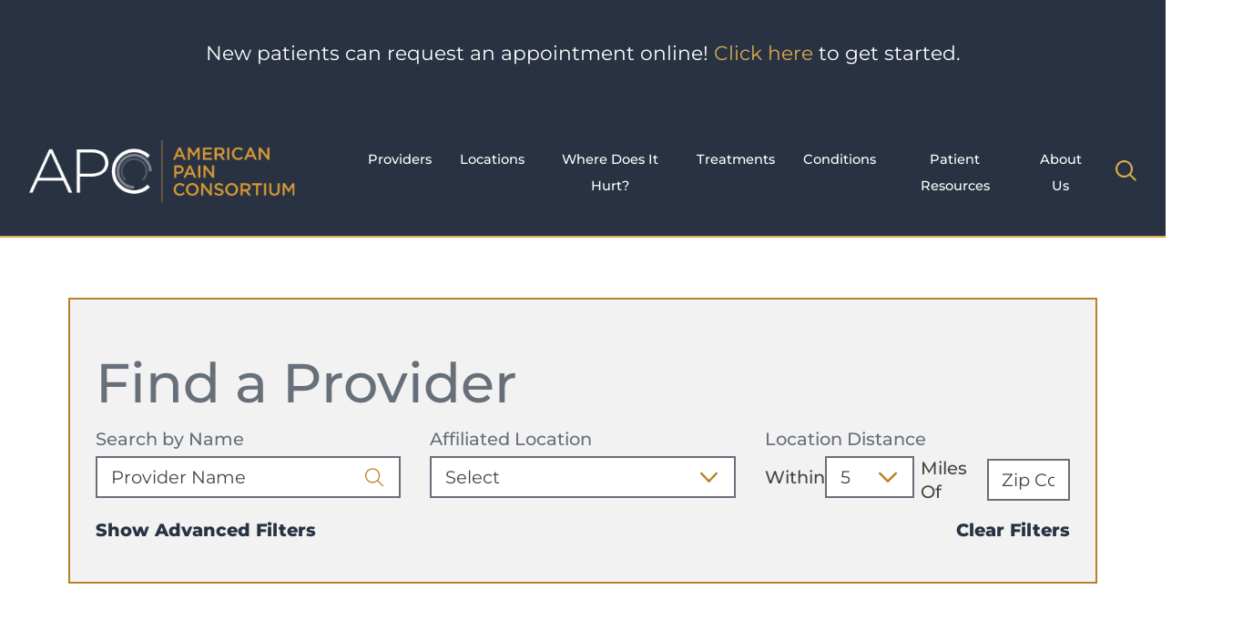

--- FILE ---
content_type: text/html; charset=utf-8
request_url: https://www.americanpainconsortium.com/find-a-provider/?Affiliation=6567,6571,6568,6569,6570,6576
body_size: 53393
content:
<!DOCTYPE html>
<html lang="en" xml:lang="en" xmlns="http://www.w3.org/1999/xhtml" data-anim="1" data-prlx="1" data-flr="1" data-i="x37dc20xp4z" data-is="p9q08flvy5a" data-gmap="AIzaSyD9RxIAFFpAdGvsN49rqOZLQbeZ6BSLoL4" data-sa="S81O05UYV%2FKu%2ForWJo8d8AhrPIDoTFiFvbco8k39ut5C56ospLY49wOzpUraQAjxZnSgVUk%2F5ri6T%2FlnhtV00ca4%2BO7pq44OddAJgVDLqWvEJVGCe1miXOD7ARve7ndE9yybMqqCRjI7aQn%2BrXH7NgCnx7LggRZ687TJrTDSQcAngl5o">
<head>
	<script type="text/javascript" src="/cms/includes/xfe68wggbgd.2512301119116.js" defer data-require='["j/poly","j/modernizr","j/jquery","j/jquery.ui","j/ui.touch","j/ui.wheel","j/ui.draw","j/ui.mobile","j/timezone","static","j/jquery.cookie","extensions","uri","behaviors","c/scrollbar","c/loading","m/date","form","adapter","v/jwplayer","video","a/bootstrap","svg"]'></script>
	<title>Providers | American Pain Consortium</title>
	<link rel="canonical" href="https://www.americanpainconsortium.com/find-a-provider/"/>
	<meta content="text/html; charset=utf-8" http-equiv="Content-Type"/>
	<meta content="initial-scale=1" name="viewport"/>
	<meta http-equiv="X-UA-Compatible" content="IE=edge,chrome=1"/><script type="text/javascript">window.NREUM||(NREUM={});NREUM.info = {"beacon":"bam.nr-data.net","errorBeacon":"bam.nr-data.net","licenseKey":"NRJS-2114a2a80a25fa7f9a1","applicationID":"1236727581","transactionName":"NFIDZ0FXXxJWBkNYCQ0YIGBjGWEAUAB/UAgHWwRBCw==","queueTime":0,"applicationTime":307,"agent":"","atts":""}</script><script type="text/javascript">(window.NREUM||(NREUM={})).init={privacy:{cookies_enabled:true},ajax:{deny_list:["bam.nr-data.net"]},feature_flags:["soft_nav"],distributed_tracing:{enabled:true}};(window.NREUM||(NREUM={})).loader_config={agentID:"1431882712",accountID:"3014722",trustKey:"3014722",xpid:"VwYGVVFRChABVlJUAAMAU1wA",licenseKey:"NRJS-2114a2a80a25fa7f9a1",applicationID:"1236727581",browserID:"1431882712"};;/*! For license information please see nr-loader-spa-1.308.0.min.js.LICENSE.txt */
(()=>{var e,t,r={384:(e,t,r)=>{"use strict";r.d(t,{NT:()=>a,US:()=>u,Zm:()=>o,bQ:()=>d,dV:()=>c,pV:()=>l});var n=r(6154),i=r(1863),s=r(1910);const a={beacon:"bam.nr-data.net",errorBeacon:"bam.nr-data.net"};function o(){return n.gm.NREUM||(n.gm.NREUM={}),void 0===n.gm.newrelic&&(n.gm.newrelic=n.gm.NREUM),n.gm.NREUM}function c(){let e=o();return e.o||(e.o={ST:n.gm.setTimeout,SI:n.gm.setImmediate||n.gm.setInterval,CT:n.gm.clearTimeout,XHR:n.gm.XMLHttpRequest,REQ:n.gm.Request,EV:n.gm.Event,PR:n.gm.Promise,MO:n.gm.MutationObserver,FETCH:n.gm.fetch,WS:n.gm.WebSocket},(0,s.i)(...Object.values(e.o))),e}function d(e,t){let r=o();r.initializedAgents??={},t.initializedAt={ms:(0,i.t)(),date:new Date},r.initializedAgents[e]=t}function u(e,t){o()[e]=t}function l(){return function(){let e=o();const t=e.info||{};e.info={beacon:a.beacon,errorBeacon:a.errorBeacon,...t}}(),function(){let e=o();const t=e.init||{};e.init={...t}}(),c(),function(){let e=o();const t=e.loader_config||{};e.loader_config={...t}}(),o()}},782:(e,t,r)=>{"use strict";r.d(t,{T:()=>n});const n=r(860).K7.pageViewTiming},860:(e,t,r)=>{"use strict";r.d(t,{$J:()=>u,K7:()=>c,P3:()=>d,XX:()=>i,Yy:()=>o,df:()=>s,qY:()=>n,v4:()=>a});const n="events",i="jserrors",s="browser/blobs",a="rum",o="browser/logs",c={ajax:"ajax",genericEvents:"generic_events",jserrors:i,logging:"logging",metrics:"metrics",pageAction:"page_action",pageViewEvent:"page_view_event",pageViewTiming:"page_view_timing",sessionReplay:"session_replay",sessionTrace:"session_trace",softNav:"soft_navigations",spa:"spa"},d={[c.pageViewEvent]:1,[c.pageViewTiming]:2,[c.metrics]:3,[c.jserrors]:4,[c.spa]:5,[c.ajax]:6,[c.sessionTrace]:7,[c.softNav]:8,[c.sessionReplay]:9,[c.logging]:10,[c.genericEvents]:11},u={[c.pageViewEvent]:a,[c.pageViewTiming]:n,[c.ajax]:n,[c.spa]:n,[c.softNav]:n,[c.metrics]:i,[c.jserrors]:i,[c.sessionTrace]:s,[c.sessionReplay]:s,[c.logging]:o,[c.genericEvents]:"ins"}},944:(e,t,r)=>{"use strict";r.d(t,{R:()=>i});var n=r(3241);function i(e,t){"function"==typeof console.debug&&(console.debug("New Relic Warning: https://github.com/newrelic/newrelic-browser-agent/blob/main/docs/warning-codes.md#".concat(e),t),(0,n.W)({agentIdentifier:null,drained:null,type:"data",name:"warn",feature:"warn",data:{code:e,secondary:t}}))}},993:(e,t,r)=>{"use strict";r.d(t,{A$:()=>s,ET:()=>a,TZ:()=>o,p_:()=>i});var n=r(860);const i={ERROR:"ERROR",WARN:"WARN",INFO:"INFO",DEBUG:"DEBUG",TRACE:"TRACE"},s={OFF:0,ERROR:1,WARN:2,INFO:3,DEBUG:4,TRACE:5},a="log",o=n.K7.logging},1541:(e,t,r)=>{"use strict";r.d(t,{U:()=>i,f:()=>n});const n={MFE:"MFE",BA:"BA"};function i(e,t){if(2!==t?.harvestEndpointVersion)return{};const r=t.agentRef.runtime.appMetadata.agents[0].entityGuid;return e?{"source.id":e.id,"source.name":e.name,"source.type":e.type,"parent.id":e.parent?.id||r,"parent.type":e.parent?.type||n.BA}:{"entity.guid":r,appId:t.agentRef.info.applicationID}}},1687:(e,t,r)=>{"use strict";r.d(t,{Ak:()=>d,Ze:()=>h,x3:()=>u});var n=r(3241),i=r(7836),s=r(3606),a=r(860),o=r(2646);const c={};function d(e,t){const r={staged:!1,priority:a.P3[t]||0};l(e),c[e].get(t)||c[e].set(t,r)}function u(e,t){e&&c[e]&&(c[e].get(t)&&c[e].delete(t),p(e,t,!1),c[e].size&&f(e))}function l(e){if(!e)throw new Error("agentIdentifier required");c[e]||(c[e]=new Map)}function h(e="",t="feature",r=!1){if(l(e),!e||!c[e].get(t)||r)return p(e,t);c[e].get(t).staged=!0,f(e)}function f(e){const t=Array.from(c[e]);t.every(([e,t])=>t.staged)&&(t.sort((e,t)=>e[1].priority-t[1].priority),t.forEach(([t])=>{c[e].delete(t),p(e,t)}))}function p(e,t,r=!0){const a=e?i.ee.get(e):i.ee,c=s.i.handlers;if(!a.aborted&&a.backlog&&c){if((0,n.W)({agentIdentifier:e,type:"lifecycle",name:"drain",feature:t}),r){const e=a.backlog[t],r=c[t];if(r){for(let t=0;e&&t<e.length;++t)g(e[t],r);Object.entries(r).forEach(([e,t])=>{Object.values(t||{}).forEach(t=>{t[0]?.on&&t[0]?.context()instanceof o.y&&t[0].on(e,t[1])})})}}a.isolatedBacklog||delete c[t],a.backlog[t]=null,a.emit("drain-"+t,[])}}function g(e,t){var r=e[1];Object.values(t[r]||{}).forEach(t=>{var r=e[0];if(t[0]===r){var n=t[1],i=e[3],s=e[2];n.apply(i,s)}})}},1738:(e,t,r)=>{"use strict";r.d(t,{U:()=>f,Y:()=>h});var n=r(3241),i=r(9908),s=r(1863),a=r(944),o=r(5701),c=r(3969),d=r(8362),u=r(860),l=r(4261);function h(e,t,r,s){const h=s||r;!h||h[e]&&h[e]!==d.d.prototype[e]||(h[e]=function(){(0,i.p)(c.xV,["API/"+e+"/called"],void 0,u.K7.metrics,r.ee),(0,n.W)({agentIdentifier:r.agentIdentifier,drained:!!o.B?.[r.agentIdentifier],type:"data",name:"api",feature:l.Pl+e,data:{}});try{return t.apply(this,arguments)}catch(e){(0,a.R)(23,e)}})}function f(e,t,r,n,a){const o=e.info;null===r?delete o.jsAttributes[t]:o.jsAttributes[t]=r,(a||null===r)&&(0,i.p)(l.Pl+n,[(0,s.t)(),t,r],void 0,"session",e.ee)}},1741:(e,t,r)=>{"use strict";r.d(t,{W:()=>s});var n=r(944),i=r(4261);class s{#e(e,...t){if(this[e]!==s.prototype[e])return this[e](...t);(0,n.R)(35,e)}addPageAction(e,t){return this.#e(i.hG,e,t)}register(e){return this.#e(i.eY,e)}recordCustomEvent(e,t){return this.#e(i.fF,e,t)}setPageViewName(e,t){return this.#e(i.Fw,e,t)}setCustomAttribute(e,t,r){return this.#e(i.cD,e,t,r)}noticeError(e,t){return this.#e(i.o5,e,t)}setUserId(e,t=!1){return this.#e(i.Dl,e,t)}setApplicationVersion(e){return this.#e(i.nb,e)}setErrorHandler(e){return this.#e(i.bt,e)}addRelease(e,t){return this.#e(i.k6,e,t)}log(e,t){return this.#e(i.$9,e,t)}start(){return this.#e(i.d3)}finished(e){return this.#e(i.BL,e)}recordReplay(){return this.#e(i.CH)}pauseReplay(){return this.#e(i.Tb)}addToTrace(e){return this.#e(i.U2,e)}setCurrentRouteName(e){return this.#e(i.PA,e)}interaction(e){return this.#e(i.dT,e)}wrapLogger(e,t,r){return this.#e(i.Wb,e,t,r)}measure(e,t){return this.#e(i.V1,e,t)}consent(e){return this.#e(i.Pv,e)}}},1863:(e,t,r)=>{"use strict";function n(){return Math.floor(performance.now())}r.d(t,{t:()=>n})},1910:(e,t,r)=>{"use strict";r.d(t,{i:()=>s});var n=r(944);const i=new Map;function s(...e){return e.every(e=>{if(i.has(e))return i.get(e);const t="function"==typeof e?e.toString():"",r=t.includes("[native code]"),s=t.includes("nrWrapper");return r||s||(0,n.R)(64,e?.name||t),i.set(e,r),r})}},2555:(e,t,r)=>{"use strict";r.d(t,{D:()=>o,f:()=>a});var n=r(384),i=r(8122);const s={beacon:n.NT.beacon,errorBeacon:n.NT.errorBeacon,licenseKey:void 0,applicationID:void 0,sa:void 0,queueTime:void 0,applicationTime:void 0,ttGuid:void 0,user:void 0,account:void 0,product:void 0,extra:void 0,jsAttributes:{},userAttributes:void 0,atts:void 0,transactionName:void 0,tNamePlain:void 0};function a(e){try{return!!e.licenseKey&&!!e.errorBeacon&&!!e.applicationID}catch(e){return!1}}const o=e=>(0,i.a)(e,s)},2614:(e,t,r)=>{"use strict";r.d(t,{BB:()=>a,H3:()=>n,g:()=>d,iL:()=>c,tS:()=>o,uh:()=>i,wk:()=>s});const n="NRBA",i="SESSION",s=144e5,a=18e5,o={STARTED:"session-started",PAUSE:"session-pause",RESET:"session-reset",RESUME:"session-resume",UPDATE:"session-update"},c={SAME_TAB:"same-tab",CROSS_TAB:"cross-tab"},d={OFF:0,FULL:1,ERROR:2}},2646:(e,t,r)=>{"use strict";r.d(t,{y:()=>n});class n{constructor(e){this.contextId=e}}},2843:(e,t,r)=>{"use strict";r.d(t,{G:()=>s,u:()=>i});var n=r(3878);function i(e,t=!1,r,i){(0,n.DD)("visibilitychange",function(){if(t)return void("hidden"===document.visibilityState&&e());e(document.visibilityState)},r,i)}function s(e,t,r){(0,n.sp)("pagehide",e,t,r)}},3241:(e,t,r)=>{"use strict";r.d(t,{W:()=>s});var n=r(6154);const i="newrelic";function s(e={}){try{n.gm.dispatchEvent(new CustomEvent(i,{detail:e}))}catch(e){}}},3304:(e,t,r)=>{"use strict";r.d(t,{A:()=>s});var n=r(7836);const i=()=>{const e=new WeakSet;return(t,r)=>{if("object"==typeof r&&null!==r){if(e.has(r))return;e.add(r)}return r}};function s(e){try{return JSON.stringify(e,i())??""}catch(e){try{n.ee.emit("internal-error",[e])}catch(e){}return""}}},3333:(e,t,r)=>{"use strict";r.d(t,{$v:()=>u,TZ:()=>n,Xh:()=>c,Zp:()=>i,kd:()=>d,mq:()=>o,nf:()=>a,qN:()=>s});const n=r(860).K7.genericEvents,i=["auxclick","click","copy","keydown","paste","scrollend"],s=["focus","blur"],a=4,o=1e3,c=2e3,d=["PageAction","UserAction","BrowserPerformance"],u={RESOURCES:"experimental.resources",REGISTER:"register"}},3434:(e,t,r)=>{"use strict";r.d(t,{Jt:()=>s,YM:()=>d});var n=r(7836),i=r(5607);const s="nr@original:".concat(i.W),a=50;var o=Object.prototype.hasOwnProperty,c=!1;function d(e,t){return e||(e=n.ee),r.inPlace=function(e,t,n,i,s){n||(n="");const a="-"===n.charAt(0);for(let o=0;o<t.length;o++){const c=t[o],d=e[c];l(d)||(e[c]=r(d,a?c+n:n,i,c,s))}},r.flag=s,r;function r(t,r,n,c,d){return l(t)?t:(r||(r=""),nrWrapper[s]=t,function(e,t,r){if(Object.defineProperty&&Object.keys)try{return Object.keys(e).forEach(function(r){Object.defineProperty(t,r,{get:function(){return e[r]},set:function(t){return e[r]=t,t}})}),t}catch(e){u([e],r)}for(var n in e)o.call(e,n)&&(t[n]=e[n])}(t,nrWrapper,e),nrWrapper);function nrWrapper(){var s,o,l,h;let f;try{o=this,s=[...arguments],l="function"==typeof n?n(s,o):n||{}}catch(t){u([t,"",[s,o,c],l],e)}i(r+"start",[s,o,c],l,d);const p=performance.now();let g;try{return h=t.apply(o,s),g=performance.now(),h}catch(e){throw g=performance.now(),i(r+"err",[s,o,e],l,d),f=e,f}finally{const e=g-p,t={start:p,end:g,duration:e,isLongTask:e>=a,methodName:c,thrownError:f};t.isLongTask&&i("long-task",[t,o],l,d),i(r+"end",[s,o,h],l,d)}}}function i(r,n,i,s){if(!c||t){var a=c;c=!0;try{e.emit(r,n,i,t,s)}catch(t){u([t,r,n,i],e)}c=a}}}function u(e,t){t||(t=n.ee);try{t.emit("internal-error",e)}catch(e){}}function l(e){return!(e&&"function"==typeof e&&e.apply&&!e[s])}},3606:(e,t,r)=>{"use strict";r.d(t,{i:()=>s});var n=r(9908);s.on=a;var i=s.handlers={};function s(e,t,r,s){a(s||n.d,i,e,t,r)}function a(e,t,r,i,s){s||(s="feature"),e||(e=n.d);var a=t[s]=t[s]||{};(a[r]=a[r]||[]).push([e,i])}},3738:(e,t,r)=>{"use strict";r.d(t,{He:()=>i,Kp:()=>o,Lc:()=>d,Rz:()=>u,TZ:()=>n,bD:()=>s,d3:()=>a,jx:()=>l,sl:()=>h,uP:()=>c});const n=r(860).K7.sessionTrace,i="bstResource",s="resource",a="-start",o="-end",c="fn"+a,d="fn"+o,u="pushState",l=1e3,h=3e4},3785:(e,t,r)=>{"use strict";r.d(t,{R:()=>c,b:()=>d});var n=r(9908),i=r(1863),s=r(860),a=r(3969),o=r(993);function c(e,t,r={},c=o.p_.INFO,d=!0,u,l=(0,i.t)()){(0,n.p)(a.xV,["API/logging/".concat(c.toLowerCase(),"/called")],void 0,s.K7.metrics,e),(0,n.p)(o.ET,[l,t,r,c,d,u],void 0,s.K7.logging,e)}function d(e){return"string"==typeof e&&Object.values(o.p_).some(t=>t===e.toUpperCase().trim())}},3878:(e,t,r)=>{"use strict";function n(e,t){return{capture:e,passive:!1,signal:t}}function i(e,t,r=!1,i){window.addEventListener(e,t,n(r,i))}function s(e,t,r=!1,i){document.addEventListener(e,t,n(r,i))}r.d(t,{DD:()=>s,jT:()=>n,sp:()=>i})},3962:(e,t,r)=>{"use strict";r.d(t,{AM:()=>a,O2:()=>l,OV:()=>s,Qu:()=>h,TZ:()=>c,ih:()=>f,pP:()=>o,t1:()=>u,tC:()=>i,wD:()=>d});var n=r(860);const i=["click","keydown","submit"],s="popstate",a="api",o="initialPageLoad",c=n.K7.softNav,d=5e3,u=500,l={INITIAL_PAGE_LOAD:"",ROUTE_CHANGE:1,UNSPECIFIED:2},h={INTERACTION:1,AJAX:2,CUSTOM_END:3,CUSTOM_TRACER:4},f={IP:"in progress",PF:"pending finish",FIN:"finished",CAN:"cancelled"}},3969:(e,t,r)=>{"use strict";r.d(t,{TZ:()=>n,XG:()=>o,rs:()=>i,xV:()=>a,z_:()=>s});const n=r(860).K7.metrics,i="sm",s="cm",a="storeSupportabilityMetrics",o="storeEventMetrics"},4234:(e,t,r)=>{"use strict";r.d(t,{W:()=>s});var n=r(7836),i=r(1687);class s{constructor(e,t){this.agentIdentifier=e,this.ee=n.ee.get(e),this.featureName=t,this.blocked=!1}deregisterDrain(){(0,i.x3)(this.agentIdentifier,this.featureName)}}},4261:(e,t,r)=>{"use strict";r.d(t,{$9:()=>u,BL:()=>c,CH:()=>p,Dl:()=>R,Fw:()=>w,PA:()=>v,Pl:()=>n,Pv:()=>A,Tb:()=>h,U2:()=>a,V1:()=>E,Wb:()=>T,bt:()=>y,cD:()=>b,d3:()=>x,dT:()=>d,eY:()=>g,fF:()=>f,hG:()=>s,hw:()=>i,k6:()=>o,nb:()=>m,o5:()=>l});const n="api-",i=n+"ixn-",s="addPageAction",a="addToTrace",o="addRelease",c="finished",d="interaction",u="log",l="noticeError",h="pauseReplay",f="recordCustomEvent",p="recordReplay",g="register",m="setApplicationVersion",v="setCurrentRouteName",b="setCustomAttribute",y="setErrorHandler",w="setPageViewName",R="setUserId",x="start",T="wrapLogger",E="measure",A="consent"},5205:(e,t,r)=>{"use strict";r.d(t,{j:()=>S});var n=r(384),i=r(1741);var s=r(2555),a=r(3333);const o=e=>{if(!e||"string"!=typeof e)return!1;try{document.createDocumentFragment().querySelector(e)}catch{return!1}return!0};var c=r(2614),d=r(944),u=r(8122);const l="[data-nr-mask]",h=e=>(0,u.a)(e,(()=>{const e={feature_flags:[],experimental:{allow_registered_children:!1,resources:!1},mask_selector:"*",block_selector:"[data-nr-block]",mask_input_options:{color:!1,date:!1,"datetime-local":!1,email:!1,month:!1,number:!1,range:!1,search:!1,tel:!1,text:!1,time:!1,url:!1,week:!1,textarea:!1,select:!1,password:!0}};return{ajax:{deny_list:void 0,block_internal:!0,enabled:!0,autoStart:!0},api:{get allow_registered_children(){return e.feature_flags.includes(a.$v.REGISTER)||e.experimental.allow_registered_children},set allow_registered_children(t){e.experimental.allow_registered_children=t},duplicate_registered_data:!1},browser_consent_mode:{enabled:!1},distributed_tracing:{enabled:void 0,exclude_newrelic_header:void 0,cors_use_newrelic_header:void 0,cors_use_tracecontext_headers:void 0,allowed_origins:void 0},get feature_flags(){return e.feature_flags},set feature_flags(t){e.feature_flags=t},generic_events:{enabled:!0,autoStart:!0},harvest:{interval:30},jserrors:{enabled:!0,autoStart:!0},logging:{enabled:!0,autoStart:!0},metrics:{enabled:!0,autoStart:!0},obfuscate:void 0,page_action:{enabled:!0},page_view_event:{enabled:!0,autoStart:!0},page_view_timing:{enabled:!0,autoStart:!0},performance:{capture_marks:!1,capture_measures:!1,capture_detail:!0,resources:{get enabled(){return e.feature_flags.includes(a.$v.RESOURCES)||e.experimental.resources},set enabled(t){e.experimental.resources=t},asset_types:[],first_party_domains:[],ignore_newrelic:!0}},privacy:{cookies_enabled:!0},proxy:{assets:void 0,beacon:void 0},session:{expiresMs:c.wk,inactiveMs:c.BB},session_replay:{autoStart:!0,enabled:!1,preload:!1,sampling_rate:10,error_sampling_rate:100,collect_fonts:!1,inline_images:!1,fix_stylesheets:!0,mask_all_inputs:!0,get mask_text_selector(){return e.mask_selector},set mask_text_selector(t){o(t)?e.mask_selector="".concat(t,",").concat(l):""===t||null===t?e.mask_selector=l:(0,d.R)(5,t)},get block_class(){return"nr-block"},get ignore_class(){return"nr-ignore"},get mask_text_class(){return"nr-mask"},get block_selector(){return e.block_selector},set block_selector(t){o(t)?e.block_selector+=",".concat(t):""!==t&&(0,d.R)(6,t)},get mask_input_options(){return e.mask_input_options},set mask_input_options(t){t&&"object"==typeof t?e.mask_input_options={...t,password:!0}:(0,d.R)(7,t)}},session_trace:{enabled:!0,autoStart:!0},soft_navigations:{enabled:!0,autoStart:!0},spa:{enabled:!0,autoStart:!0},ssl:void 0,user_actions:{enabled:!0,elementAttributes:["id","className","tagName","type"]}}})());var f=r(6154),p=r(9324);let g=0;const m={buildEnv:p.F3,distMethod:p.Xs,version:p.xv,originTime:f.WN},v={consented:!1},b={appMetadata:{},get consented(){return this.session?.state?.consent||v.consented},set consented(e){v.consented=e},customTransaction:void 0,denyList:void 0,disabled:!1,harvester:void 0,isolatedBacklog:!1,isRecording:!1,loaderType:void 0,maxBytes:3e4,obfuscator:void 0,onerror:void 0,ptid:void 0,releaseIds:{},session:void 0,timeKeeper:void 0,registeredEntities:[],jsAttributesMetadata:{bytes:0},get harvestCount(){return++g}},y=e=>{const t=(0,u.a)(e,b),r=Object.keys(m).reduce((e,t)=>(e[t]={value:m[t],writable:!1,configurable:!0,enumerable:!0},e),{});return Object.defineProperties(t,r)};var w=r(5701);const R=e=>{const t=e.startsWith("http");e+="/",r.p=t?e:"https://"+e};var x=r(7836),T=r(3241);const E={accountID:void 0,trustKey:void 0,agentID:void 0,licenseKey:void 0,applicationID:void 0,xpid:void 0},A=e=>(0,u.a)(e,E),_=new Set;function S(e,t={},r,a){let{init:o,info:c,loader_config:d,runtime:u={},exposed:l=!0}=t;if(!c){const e=(0,n.pV)();o=e.init,c=e.info,d=e.loader_config}e.init=h(o||{}),e.loader_config=A(d||{}),c.jsAttributes??={},f.bv&&(c.jsAttributes.isWorker=!0),e.info=(0,s.D)(c);const p=e.init,g=[c.beacon,c.errorBeacon];_.has(e.agentIdentifier)||(p.proxy.assets&&(R(p.proxy.assets),g.push(p.proxy.assets)),p.proxy.beacon&&g.push(p.proxy.beacon),e.beacons=[...g],function(e){const t=(0,n.pV)();Object.getOwnPropertyNames(i.W.prototype).forEach(r=>{const n=i.W.prototype[r];if("function"!=typeof n||"constructor"===n)return;let s=t[r];e[r]&&!1!==e.exposed&&"micro-agent"!==e.runtime?.loaderType&&(t[r]=(...t)=>{const n=e[r](...t);return s?s(...t):n})})}(e),(0,n.US)("activatedFeatures",w.B)),u.denyList=[...p.ajax.deny_list||[],...p.ajax.block_internal?g:[]],u.ptid=e.agentIdentifier,u.loaderType=r,e.runtime=y(u),_.has(e.agentIdentifier)||(e.ee=x.ee.get(e.agentIdentifier),e.exposed=l,(0,T.W)({agentIdentifier:e.agentIdentifier,drained:!!w.B?.[e.agentIdentifier],type:"lifecycle",name:"initialize",feature:void 0,data:e.config})),_.add(e.agentIdentifier)}},5270:(e,t,r)=>{"use strict";r.d(t,{Aw:()=>a,SR:()=>s,rF:()=>o});var n=r(384),i=r(7767);function s(e){return!!(0,n.dV)().o.MO&&(0,i.V)(e)&&!0===e?.session_trace.enabled}function a(e){return!0===e?.session_replay.preload&&s(e)}function o(e,t){try{if("string"==typeof t?.type){if("password"===t.type.toLowerCase())return"*".repeat(e?.length||0);if(void 0!==t?.dataset?.nrUnmask||t?.classList?.contains("nr-unmask"))return e}}catch(e){}return"string"==typeof e?e.replace(/[\S]/g,"*"):"*".repeat(e?.length||0)}},5289:(e,t,r)=>{"use strict";r.d(t,{GG:()=>a,Qr:()=>c,sB:()=>o});var n=r(3878),i=r(6389);function s(){return"undefined"==typeof document||"complete"===document.readyState}function a(e,t){if(s())return e();const r=(0,i.J)(e),a=setInterval(()=>{s()&&(clearInterval(a),r())},500);(0,n.sp)("load",r,t)}function o(e){if(s())return e();(0,n.DD)("DOMContentLoaded",e)}function c(e){if(s())return e();(0,n.sp)("popstate",e)}},5607:(e,t,r)=>{"use strict";r.d(t,{W:()=>n});const n=(0,r(9566).bz)()},5701:(e,t,r)=>{"use strict";r.d(t,{B:()=>s,t:()=>a});var n=r(3241);const i=new Set,s={};function a(e,t){const r=t.agentIdentifier;s[r]??={},e&&"object"==typeof e&&(i.has(r)||(t.ee.emit("rumresp",[e]),s[r]=e,i.add(r),(0,n.W)({agentIdentifier:r,loaded:!0,drained:!0,type:"lifecycle",name:"load",feature:void 0,data:e})))}},6154:(e,t,r)=>{"use strict";r.d(t,{OF:()=>d,RI:()=>i,WN:()=>h,bv:()=>s,eN:()=>f,gm:()=>a,lR:()=>l,m:()=>c,mw:()=>o,sb:()=>u});var n=r(1863);const i="undefined"!=typeof window&&!!window.document,s="undefined"!=typeof WorkerGlobalScope&&("undefined"!=typeof self&&self instanceof WorkerGlobalScope&&self.navigator instanceof WorkerNavigator||"undefined"!=typeof globalThis&&globalThis instanceof WorkerGlobalScope&&globalThis.navigator instanceof WorkerNavigator),a=i?window:"undefined"!=typeof WorkerGlobalScope&&("undefined"!=typeof self&&self instanceof WorkerGlobalScope&&self||"undefined"!=typeof globalThis&&globalThis instanceof WorkerGlobalScope&&globalThis),o=Boolean("hidden"===a?.document?.visibilityState),c=""+a?.location,d=/iPad|iPhone|iPod/.test(a.navigator?.userAgent),u=d&&"undefined"==typeof SharedWorker,l=(()=>{const e=a.navigator?.userAgent?.match(/Firefox[/\s](\d+\.\d+)/);return Array.isArray(e)&&e.length>=2?+e[1]:0})(),h=Date.now()-(0,n.t)(),f=()=>"undefined"!=typeof PerformanceNavigationTiming&&a?.performance?.getEntriesByType("navigation")?.[0]?.responseStart},6344:(e,t,r)=>{"use strict";r.d(t,{BB:()=>u,Qb:()=>l,TZ:()=>i,Ug:()=>a,Vh:()=>s,_s:()=>o,bc:()=>d,yP:()=>c});var n=r(2614);const i=r(860).K7.sessionReplay,s="errorDuringReplay",a=.12,o={DomContentLoaded:0,Load:1,FullSnapshot:2,IncrementalSnapshot:3,Meta:4,Custom:5},c={[n.g.ERROR]:15e3,[n.g.FULL]:3e5,[n.g.OFF]:0},d={RESET:{message:"Session was reset",sm:"Reset"},IMPORT:{message:"Recorder failed to import",sm:"Import"},TOO_MANY:{message:"429: Too Many Requests",sm:"Too-Many"},TOO_BIG:{message:"Payload was too large",sm:"Too-Big"},CROSS_TAB:{message:"Session Entity was set to OFF on another tab",sm:"Cross-Tab"},ENTITLEMENTS:{message:"Session Replay is not allowed and will not be started",sm:"Entitlement"}},u=5e3,l={API:"api",RESUME:"resume",SWITCH_TO_FULL:"switchToFull",INITIALIZE:"initialize",PRELOAD:"preload"}},6389:(e,t,r)=>{"use strict";function n(e,t=500,r={}){const n=r?.leading||!1;let i;return(...r)=>{n&&void 0===i&&(e.apply(this,r),i=setTimeout(()=>{i=clearTimeout(i)},t)),n||(clearTimeout(i),i=setTimeout(()=>{e.apply(this,r)},t))}}function i(e){let t=!1;return(...r)=>{t||(t=!0,e.apply(this,r))}}r.d(t,{J:()=>i,s:()=>n})},6630:(e,t,r)=>{"use strict";r.d(t,{T:()=>n});const n=r(860).K7.pageViewEvent},6774:(e,t,r)=>{"use strict";r.d(t,{T:()=>n});const n=r(860).K7.jserrors},7295:(e,t,r)=>{"use strict";r.d(t,{Xv:()=>a,gX:()=>i,iW:()=>s});var n=[];function i(e){if(!e||s(e))return!1;if(0===n.length)return!0;if("*"===n[0].hostname)return!1;for(var t=0;t<n.length;t++){var r=n[t];if(r.hostname.test(e.hostname)&&r.pathname.test(e.pathname))return!1}return!0}function s(e){return void 0===e.hostname}function a(e){if(n=[],e&&e.length)for(var t=0;t<e.length;t++){let r=e[t];if(!r)continue;if("*"===r)return void(n=[{hostname:"*"}]);0===r.indexOf("http://")?r=r.substring(7):0===r.indexOf("https://")&&(r=r.substring(8));const i=r.indexOf("/");let s,a;i>0?(s=r.substring(0,i),a=r.substring(i)):(s=r,a="*");let[c]=s.split(":");n.push({hostname:o(c),pathname:o(a,!0)})}}function o(e,t=!1){const r=e.replace(/[.+?^${}()|[\]\\]/g,e=>"\\"+e).replace(/\*/g,".*?");return new RegExp((t?"^":"")+r+"$")}},7485:(e,t,r)=>{"use strict";r.d(t,{D:()=>i});var n=r(6154);function i(e){if(0===(e||"").indexOf("data:"))return{protocol:"data"};try{const t=new URL(e,location.href),r={port:t.port,hostname:t.hostname,pathname:t.pathname,search:t.search,protocol:t.protocol.slice(0,t.protocol.indexOf(":")),sameOrigin:t.protocol===n.gm?.location?.protocol&&t.host===n.gm?.location?.host};return r.port&&""!==r.port||("http:"===t.protocol&&(r.port="80"),"https:"===t.protocol&&(r.port="443")),r.pathname&&""!==r.pathname?r.pathname.startsWith("/")||(r.pathname="/".concat(r.pathname)):r.pathname="/",r}catch(e){return{}}}},7699:(e,t,r)=>{"use strict";r.d(t,{It:()=>s,KC:()=>o,No:()=>i,qh:()=>a});var n=r(860);const i=16e3,s=1e6,a="SESSION_ERROR",o={[n.K7.logging]:!0,[n.K7.genericEvents]:!1,[n.K7.jserrors]:!1,[n.K7.ajax]:!1}},7767:(e,t,r)=>{"use strict";r.d(t,{V:()=>i});var n=r(6154);const i=e=>n.RI&&!0===e?.privacy.cookies_enabled},7836:(e,t,r)=>{"use strict";r.d(t,{P:()=>o,ee:()=>c});var n=r(384),i=r(8990),s=r(2646),a=r(5607);const o="nr@context:".concat(a.W),c=function e(t,r){var n={},a={},u={},l=!1;try{l=16===r.length&&d.initializedAgents?.[r]?.runtime.isolatedBacklog}catch(e){}var h={on:p,addEventListener:p,removeEventListener:function(e,t){var r=n[e];if(!r)return;for(var i=0;i<r.length;i++)r[i]===t&&r.splice(i,1)},emit:function(e,r,n,i,s){!1!==s&&(s=!0);if(c.aborted&&!i)return;t&&s&&t.emit(e,r,n);var o=f(n);g(e).forEach(e=>{e.apply(o,r)});var d=v()[a[e]];d&&d.push([h,e,r,o]);return o},get:m,listeners:g,context:f,buffer:function(e,t){const r=v();if(t=t||"feature",h.aborted)return;Object.entries(e||{}).forEach(([e,n])=>{a[n]=t,t in r||(r[t]=[])})},abort:function(){h._aborted=!0,Object.keys(h.backlog).forEach(e=>{delete h.backlog[e]})},isBuffering:function(e){return!!v()[a[e]]},debugId:r,backlog:l?{}:t&&"object"==typeof t.backlog?t.backlog:{},isolatedBacklog:l};return Object.defineProperty(h,"aborted",{get:()=>{let e=h._aborted||!1;return e||(t&&(e=t.aborted),e)}}),h;function f(e){return e&&e instanceof s.y?e:e?(0,i.I)(e,o,()=>new s.y(o)):new s.y(o)}function p(e,t){n[e]=g(e).concat(t)}function g(e){return n[e]||[]}function m(t){return u[t]=u[t]||e(h,t)}function v(){return h.backlog}}(void 0,"globalEE"),d=(0,n.Zm)();d.ee||(d.ee=c)},8122:(e,t,r)=>{"use strict";r.d(t,{a:()=>i});var n=r(944);function i(e,t){try{if(!e||"object"!=typeof e)return(0,n.R)(3);if(!t||"object"!=typeof t)return(0,n.R)(4);const r=Object.create(Object.getPrototypeOf(t),Object.getOwnPropertyDescriptors(t)),s=0===Object.keys(r).length?e:r;for(let a in s)if(void 0!==e[a])try{if(null===e[a]){r[a]=null;continue}Array.isArray(e[a])&&Array.isArray(t[a])?r[a]=Array.from(new Set([...e[a],...t[a]])):"object"==typeof e[a]&&"object"==typeof t[a]?r[a]=i(e[a],t[a]):r[a]=e[a]}catch(e){r[a]||(0,n.R)(1,e)}return r}catch(e){(0,n.R)(2,e)}}},8139:(e,t,r)=>{"use strict";r.d(t,{u:()=>h});var n=r(7836),i=r(3434),s=r(8990),a=r(6154);const o={},c=a.gm.XMLHttpRequest,d="addEventListener",u="removeEventListener",l="nr@wrapped:".concat(n.P);function h(e){var t=function(e){return(e||n.ee).get("events")}(e);if(o[t.debugId]++)return t;o[t.debugId]=1;var r=(0,i.YM)(t,!0);function h(e){r.inPlace(e,[d,u],"-",p)}function p(e,t){return e[1]}return"getPrototypeOf"in Object&&(a.RI&&f(document,h),c&&f(c.prototype,h),f(a.gm,h)),t.on(d+"-start",function(e,t){var n=e[1];if(null!==n&&("function"==typeof n||"object"==typeof n)&&"newrelic"!==e[0]){var i=(0,s.I)(n,l,function(){var e={object:function(){if("function"!=typeof n.handleEvent)return;return n.handleEvent.apply(n,arguments)},function:n}[typeof n];return e?r(e,"fn-",null,e.name||"anonymous"):n});this.wrapped=e[1]=i}}),t.on(u+"-start",function(e){e[1]=this.wrapped||e[1]}),t}function f(e,t,...r){let n=e;for(;"object"==typeof n&&!Object.prototype.hasOwnProperty.call(n,d);)n=Object.getPrototypeOf(n);n&&t(n,...r)}},8362:(e,t,r)=>{"use strict";r.d(t,{d:()=>s});var n=r(9566),i=r(1741);class s extends i.W{agentIdentifier=(0,n.LA)(16)}},8374:(e,t,r)=>{r.nc=(()=>{try{return document?.currentScript?.nonce}catch(e){}return""})()},8990:(e,t,r)=>{"use strict";r.d(t,{I:()=>i});var n=Object.prototype.hasOwnProperty;function i(e,t,r){if(n.call(e,t))return e[t];var i=r();if(Object.defineProperty&&Object.keys)try{return Object.defineProperty(e,t,{value:i,writable:!0,enumerable:!1}),i}catch(e){}return e[t]=i,i}},9119:(e,t,r)=>{"use strict";r.d(t,{L:()=>s});var n=/([^?#]*)[^#]*(#[^?]*|$).*/,i=/([^?#]*)().*/;function s(e,t){return e?e.replace(t?n:i,"$1$2"):e}},9300:(e,t,r)=>{"use strict";r.d(t,{T:()=>n});const n=r(860).K7.ajax},9324:(e,t,r)=>{"use strict";r.d(t,{AJ:()=>a,F3:()=>i,Xs:()=>s,Yq:()=>o,xv:()=>n});const n="1.308.0",i="PROD",s="CDN",a="@newrelic/rrweb",o="1.0.1"},9566:(e,t,r)=>{"use strict";r.d(t,{LA:()=>o,ZF:()=>c,bz:()=>a,el:()=>d});var n=r(6154);const i="xxxxxxxx-xxxx-4xxx-yxxx-xxxxxxxxxxxx";function s(e,t){return e?15&e[t]:16*Math.random()|0}function a(){const e=n.gm?.crypto||n.gm?.msCrypto;let t,r=0;return e&&e.getRandomValues&&(t=e.getRandomValues(new Uint8Array(30))),i.split("").map(e=>"x"===e?s(t,r++).toString(16):"y"===e?(3&s()|8).toString(16):e).join("")}function o(e){const t=n.gm?.crypto||n.gm?.msCrypto;let r,i=0;t&&t.getRandomValues&&(r=t.getRandomValues(new Uint8Array(e)));const a=[];for(var o=0;o<e;o++)a.push(s(r,i++).toString(16));return a.join("")}function c(){return o(16)}function d(){return o(32)}},9908:(e,t,r)=>{"use strict";r.d(t,{d:()=>n,p:()=>i});var n=r(7836).ee.get("handle");function i(e,t,r,i,s){s?(s.buffer([e],i),s.emit(e,t,r)):(n.buffer([e],i),n.emit(e,t,r))}}},n={};function i(e){var t=n[e];if(void 0!==t)return t.exports;var s=n[e]={exports:{}};return r[e](s,s.exports,i),s.exports}i.m=r,i.d=(e,t)=>{for(var r in t)i.o(t,r)&&!i.o(e,r)&&Object.defineProperty(e,r,{enumerable:!0,get:t[r]})},i.f={},i.e=e=>Promise.all(Object.keys(i.f).reduce((t,r)=>(i.f[r](e,t),t),[])),i.u=e=>({212:"nr-spa-compressor",249:"nr-spa-recorder",478:"nr-spa"}[e]+"-1.308.0.min.js"),i.o=(e,t)=>Object.prototype.hasOwnProperty.call(e,t),e={},t="NRBA-1.308.0.PROD:",i.l=(r,n,s,a)=>{if(e[r])e[r].push(n);else{var o,c;if(void 0!==s)for(var d=document.getElementsByTagName("script"),u=0;u<d.length;u++){var l=d[u];if(l.getAttribute("src")==r||l.getAttribute("data-webpack")==t+s){o=l;break}}if(!o){c=!0;var h={478:"sha512-RSfSVnmHk59T/uIPbdSE0LPeqcEdF4/+XhfJdBuccH5rYMOEZDhFdtnh6X6nJk7hGpzHd9Ujhsy7lZEz/ORYCQ==",249:"sha512-ehJXhmntm85NSqW4MkhfQqmeKFulra3klDyY0OPDUE+sQ3GokHlPh1pmAzuNy//3j4ac6lzIbmXLvGQBMYmrkg==",212:"sha512-B9h4CR46ndKRgMBcK+j67uSR2RCnJfGefU+A7FrgR/k42ovXy5x/MAVFiSvFxuVeEk/pNLgvYGMp1cBSK/G6Fg=="};(o=document.createElement("script")).charset="utf-8",i.nc&&o.setAttribute("nonce",i.nc),o.setAttribute("data-webpack",t+s),o.src=r,0!==o.src.indexOf(window.location.origin+"/")&&(o.crossOrigin="anonymous"),h[a]&&(o.integrity=h[a])}e[r]=[n];var f=(t,n)=>{o.onerror=o.onload=null,clearTimeout(p);var i=e[r];if(delete e[r],o.parentNode&&o.parentNode.removeChild(o),i&&i.forEach(e=>e(n)),t)return t(n)},p=setTimeout(f.bind(null,void 0,{type:"timeout",target:o}),12e4);o.onerror=f.bind(null,o.onerror),o.onload=f.bind(null,o.onload),c&&document.head.appendChild(o)}},i.r=e=>{"undefined"!=typeof Symbol&&Symbol.toStringTag&&Object.defineProperty(e,Symbol.toStringTag,{value:"Module"}),Object.defineProperty(e,"__esModule",{value:!0})},i.p="https://js-agent.newrelic.com/",(()=>{var e={38:0,788:0};i.f.j=(t,r)=>{var n=i.o(e,t)?e[t]:void 0;if(0!==n)if(n)r.push(n[2]);else{var s=new Promise((r,i)=>n=e[t]=[r,i]);r.push(n[2]=s);var a=i.p+i.u(t),o=new Error;i.l(a,r=>{if(i.o(e,t)&&(0!==(n=e[t])&&(e[t]=void 0),n)){var s=r&&("load"===r.type?"missing":r.type),a=r&&r.target&&r.target.src;o.message="Loading chunk "+t+" failed: ("+s+": "+a+")",o.name="ChunkLoadError",o.type=s,o.request=a,n[1](o)}},"chunk-"+t,t)}};var t=(t,r)=>{var n,s,[a,o,c]=r,d=0;if(a.some(t=>0!==e[t])){for(n in o)i.o(o,n)&&(i.m[n]=o[n]);if(c)c(i)}for(t&&t(r);d<a.length;d++)s=a[d],i.o(e,s)&&e[s]&&e[s][0](),e[s]=0},r=self["webpackChunk:NRBA-1.308.0.PROD"]=self["webpackChunk:NRBA-1.308.0.PROD"]||[];r.forEach(t.bind(null,0)),r.push=t.bind(null,r.push.bind(r))})(),(()=>{"use strict";i(8374);var e=i(8362),t=i(860);const r=Object.values(t.K7);var n=i(5205);var s=i(9908),a=i(1863),o=i(4261),c=i(1738);var d=i(1687),u=i(4234),l=i(5289),h=i(6154),f=i(944),p=i(5270),g=i(7767),m=i(6389),v=i(7699);class b extends u.W{constructor(e,t){super(e.agentIdentifier,t),this.agentRef=e,this.abortHandler=void 0,this.featAggregate=void 0,this.loadedSuccessfully=void 0,this.onAggregateImported=new Promise(e=>{this.loadedSuccessfully=e}),this.deferred=Promise.resolve(),!1===e.init[this.featureName].autoStart?this.deferred=new Promise((t,r)=>{this.ee.on("manual-start-all",(0,m.J)(()=>{(0,d.Ak)(e.agentIdentifier,this.featureName),t()}))}):(0,d.Ak)(e.agentIdentifier,t)}importAggregator(e,t,r={}){if(this.featAggregate)return;const n=async()=>{let n;await this.deferred;try{if((0,g.V)(e.init)){const{setupAgentSession:t}=await i.e(478).then(i.bind(i,8766));n=t(e)}}catch(e){(0,f.R)(20,e),this.ee.emit("internal-error",[e]),(0,s.p)(v.qh,[e],void 0,this.featureName,this.ee)}try{if(!this.#t(this.featureName,n,e.init))return(0,d.Ze)(this.agentIdentifier,this.featureName),void this.loadedSuccessfully(!1);const{Aggregate:i}=await t();this.featAggregate=new i(e,r),e.runtime.harvester.initializedAggregates.push(this.featAggregate),this.loadedSuccessfully(!0)}catch(e){(0,f.R)(34,e),this.abortHandler?.(),(0,d.Ze)(this.agentIdentifier,this.featureName,!0),this.loadedSuccessfully(!1),this.ee&&this.ee.abort()}};h.RI?(0,l.GG)(()=>n(),!0):n()}#t(e,r,n){if(this.blocked)return!1;switch(e){case t.K7.sessionReplay:return(0,p.SR)(n)&&!!r;case t.K7.sessionTrace:return!!r;default:return!0}}}var y=i(6630),w=i(2614),R=i(3241);class x extends b{static featureName=y.T;constructor(e){var t;super(e,y.T),this.setupInspectionEvents(e.agentIdentifier),t=e,(0,c.Y)(o.Fw,function(e,r){"string"==typeof e&&("/"!==e.charAt(0)&&(e="/"+e),t.runtime.customTransaction=(r||"http://custom.transaction")+e,(0,s.p)(o.Pl+o.Fw,[(0,a.t)()],void 0,void 0,t.ee))},t),this.importAggregator(e,()=>i.e(478).then(i.bind(i,2467)))}setupInspectionEvents(e){const t=(t,r)=>{t&&(0,R.W)({agentIdentifier:e,timeStamp:t.timeStamp,loaded:"complete"===t.target.readyState,type:"window",name:r,data:t.target.location+""})};(0,l.sB)(e=>{t(e,"DOMContentLoaded")}),(0,l.GG)(e=>{t(e,"load")}),(0,l.Qr)(e=>{t(e,"navigate")}),this.ee.on(w.tS.UPDATE,(t,r)=>{(0,R.W)({agentIdentifier:e,type:"lifecycle",name:"session",data:r})})}}var T=i(384);class E extends e.d{constructor(e){var t;(super(),h.gm)?(this.features={},(0,T.bQ)(this.agentIdentifier,this),this.desiredFeatures=new Set(e.features||[]),this.desiredFeatures.add(x),(0,n.j)(this,e,e.loaderType||"agent"),t=this,(0,c.Y)(o.cD,function(e,r,n=!1){if("string"==typeof e){if(["string","number","boolean"].includes(typeof r)||null===r)return(0,c.U)(t,e,r,o.cD,n);(0,f.R)(40,typeof r)}else(0,f.R)(39,typeof e)},t),function(e){(0,c.Y)(o.Dl,function(t,r=!1){if("string"!=typeof t&&null!==t)return void(0,f.R)(41,typeof t);const n=e.info.jsAttributes["enduser.id"];r&&null!=n&&n!==t?(0,s.p)(o.Pl+"setUserIdAndResetSession",[t],void 0,"session",e.ee):(0,c.U)(e,"enduser.id",t,o.Dl,!0)},e)}(this),function(e){(0,c.Y)(o.nb,function(t){if("string"==typeof t||null===t)return(0,c.U)(e,"application.version",t,o.nb,!1);(0,f.R)(42,typeof t)},e)}(this),function(e){(0,c.Y)(o.d3,function(){e.ee.emit("manual-start-all")},e)}(this),function(e){(0,c.Y)(o.Pv,function(t=!0){if("boolean"==typeof t){if((0,s.p)(o.Pl+o.Pv,[t],void 0,"session",e.ee),e.runtime.consented=t,t){const t=e.features.page_view_event;t.onAggregateImported.then(e=>{const r=t.featAggregate;e&&!r.sentRum&&r.sendRum()})}}else(0,f.R)(65,typeof t)},e)}(this),this.run()):(0,f.R)(21)}get config(){return{info:this.info,init:this.init,loader_config:this.loader_config,runtime:this.runtime}}get api(){return this}run(){try{const e=function(e){const t={};return r.forEach(r=>{t[r]=!!e[r]?.enabled}),t}(this.init),n=[...this.desiredFeatures];n.sort((e,r)=>t.P3[e.featureName]-t.P3[r.featureName]),n.forEach(r=>{if(!e[r.featureName]&&r.featureName!==t.K7.pageViewEvent)return;if(r.featureName===t.K7.spa)return void(0,f.R)(67);const n=function(e){switch(e){case t.K7.ajax:return[t.K7.jserrors];case t.K7.sessionTrace:return[t.K7.ajax,t.K7.pageViewEvent];case t.K7.sessionReplay:return[t.K7.sessionTrace];case t.K7.pageViewTiming:return[t.K7.pageViewEvent];default:return[]}}(r.featureName).filter(e=>!(e in this.features));n.length>0&&(0,f.R)(36,{targetFeature:r.featureName,missingDependencies:n}),this.features[r.featureName]=new r(this)})}catch(e){(0,f.R)(22,e);for(const e in this.features)this.features[e].abortHandler?.();const t=(0,T.Zm)();delete t.initializedAgents[this.agentIdentifier]?.features,delete this.sharedAggregator;return t.ee.get(this.agentIdentifier).abort(),!1}}}var A=i(2843),_=i(782);class S extends b{static featureName=_.T;constructor(e){super(e,_.T),h.RI&&((0,A.u)(()=>(0,s.p)("docHidden",[(0,a.t)()],void 0,_.T,this.ee),!0),(0,A.G)(()=>(0,s.p)("winPagehide",[(0,a.t)()],void 0,_.T,this.ee)),this.importAggregator(e,()=>i.e(478).then(i.bind(i,9917))))}}var O=i(3969);class I extends b{static featureName=O.TZ;constructor(e){super(e,O.TZ),h.RI&&document.addEventListener("securitypolicyviolation",e=>{(0,s.p)(O.xV,["Generic/CSPViolation/Detected"],void 0,this.featureName,this.ee)}),this.importAggregator(e,()=>i.e(478).then(i.bind(i,6555)))}}var N=i(6774),P=i(3878),k=i(3304);class D{constructor(e,t,r,n,i){this.name="UncaughtError",this.message="string"==typeof e?e:(0,k.A)(e),this.sourceURL=t,this.line=r,this.column=n,this.__newrelic=i}}function C(e){return M(e)?e:new D(void 0!==e?.message?e.message:e,e?.filename||e?.sourceURL,e?.lineno||e?.line,e?.colno||e?.col,e?.__newrelic,e?.cause)}function j(e){const t="Unhandled Promise Rejection: ";if(!e?.reason)return;if(M(e.reason)){try{e.reason.message.startsWith(t)||(e.reason.message=t+e.reason.message)}catch(e){}return C(e.reason)}const r=C(e.reason);return(r.message||"").startsWith(t)||(r.message=t+r.message),r}function L(e){if(e.error instanceof SyntaxError&&!/:\d+$/.test(e.error.stack?.trim())){const t=new D(e.message,e.filename,e.lineno,e.colno,e.error.__newrelic,e.cause);return t.name=SyntaxError.name,t}return M(e.error)?e.error:C(e)}function M(e){return e instanceof Error&&!!e.stack}function H(e,r,n,i,o=(0,a.t)()){"string"==typeof e&&(e=new Error(e)),(0,s.p)("err",[e,o,!1,r,n.runtime.isRecording,void 0,i],void 0,t.K7.jserrors,n.ee),(0,s.p)("uaErr",[],void 0,t.K7.genericEvents,n.ee)}var B=i(1541),K=i(993),W=i(3785);function U(e,{customAttributes:t={},level:r=K.p_.INFO}={},n,i,s=(0,a.t)()){(0,W.R)(n.ee,e,t,r,!1,i,s)}function F(e,r,n,i,c=(0,a.t)()){(0,s.p)(o.Pl+o.hG,[c,e,r,i],void 0,t.K7.genericEvents,n.ee)}function V(e,r,n,i,c=(0,a.t)()){const{start:d,end:u,customAttributes:l}=r||{},h={customAttributes:l||{}};if("object"!=typeof h.customAttributes||"string"!=typeof e||0===e.length)return void(0,f.R)(57);const p=(e,t)=>null==e?t:"number"==typeof e?e:e instanceof PerformanceMark?e.startTime:Number.NaN;if(h.start=p(d,0),h.end=p(u,c),Number.isNaN(h.start)||Number.isNaN(h.end))(0,f.R)(57);else{if(h.duration=h.end-h.start,!(h.duration<0))return(0,s.p)(o.Pl+o.V1,[h,e,i],void 0,t.K7.genericEvents,n.ee),h;(0,f.R)(58)}}function G(e,r={},n,i,c=(0,a.t)()){(0,s.p)(o.Pl+o.fF,[c,e,r,i],void 0,t.K7.genericEvents,n.ee)}function z(e){(0,c.Y)(o.eY,function(t){return Y(e,t)},e)}function Y(e,r,n){(0,f.R)(54,"newrelic.register"),r||={},r.type=B.f.MFE,r.licenseKey||=e.info.licenseKey,r.blocked=!1,r.parent=n||{},Array.isArray(r.tags)||(r.tags=[]);const i={};r.tags.forEach(e=>{"name"!==e&&"id"!==e&&(i["source.".concat(e)]=!0)}),r.isolated??=!0;let o=()=>{};const c=e.runtime.registeredEntities;if(!r.isolated){const e=c.find(({metadata:{target:{id:e}}})=>e===r.id&&!r.isolated);if(e)return e}const d=e=>{r.blocked=!0,o=e};function u(e){return"string"==typeof e&&!!e.trim()&&e.trim().length<501||"number"==typeof e}e.init.api.allow_registered_children||d((0,m.J)(()=>(0,f.R)(55))),u(r.id)&&u(r.name)||d((0,m.J)(()=>(0,f.R)(48,r)));const l={addPageAction:(t,n={})=>g(F,[t,{...i,...n},e],r),deregister:()=>{d((0,m.J)(()=>(0,f.R)(68)))},log:(t,n={})=>g(U,[t,{...n,customAttributes:{...i,...n.customAttributes||{}}},e],r),measure:(t,n={})=>g(V,[t,{...n,customAttributes:{...i,...n.customAttributes||{}}},e],r),noticeError:(t,n={})=>g(H,[t,{...i,...n},e],r),register:(t={})=>g(Y,[e,t],l.metadata.target),recordCustomEvent:(t,n={})=>g(G,[t,{...i,...n},e],r),setApplicationVersion:e=>p("application.version",e),setCustomAttribute:(e,t)=>p(e,t),setUserId:e=>p("enduser.id",e),metadata:{customAttributes:i,target:r}},h=()=>(r.blocked&&o(),r.blocked);h()||c.push(l);const p=(e,t)=>{h()||(i[e]=t)},g=(r,n,i)=>{if(h())return;const o=(0,a.t)();(0,s.p)(O.xV,["API/register/".concat(r.name,"/called")],void 0,t.K7.metrics,e.ee);try{if(e.init.api.duplicate_registered_data&&"register"!==r.name){let e=n;if(n[1]instanceof Object){const t={"child.id":i.id,"child.type":i.type};e="customAttributes"in n[1]?[n[0],{...n[1],customAttributes:{...n[1].customAttributes,...t}},...n.slice(2)]:[n[0],{...n[1],...t},...n.slice(2)]}r(...e,void 0,o)}return r(...n,i,o)}catch(e){(0,f.R)(50,e)}};return l}class Z extends b{static featureName=N.T;constructor(e){var t;super(e,N.T),t=e,(0,c.Y)(o.o5,(e,r)=>H(e,r,t),t),function(e){(0,c.Y)(o.bt,function(t){e.runtime.onerror=t},e)}(e),function(e){let t=0;(0,c.Y)(o.k6,function(e,r){++t>10||(this.runtime.releaseIds[e.slice(-200)]=(""+r).slice(-200))},e)}(e),z(e);try{this.removeOnAbort=new AbortController}catch(e){}this.ee.on("internal-error",(t,r)=>{this.abortHandler&&(0,s.p)("ierr",[C(t),(0,a.t)(),!0,{},e.runtime.isRecording,r],void 0,this.featureName,this.ee)}),h.gm.addEventListener("unhandledrejection",t=>{this.abortHandler&&(0,s.p)("err",[j(t),(0,a.t)(),!1,{unhandledPromiseRejection:1},e.runtime.isRecording],void 0,this.featureName,this.ee)},(0,P.jT)(!1,this.removeOnAbort?.signal)),h.gm.addEventListener("error",t=>{this.abortHandler&&(0,s.p)("err",[L(t),(0,a.t)(),!1,{},e.runtime.isRecording],void 0,this.featureName,this.ee)},(0,P.jT)(!1,this.removeOnAbort?.signal)),this.abortHandler=this.#r,this.importAggregator(e,()=>i.e(478).then(i.bind(i,2176)))}#r(){this.removeOnAbort?.abort(),this.abortHandler=void 0}}var q=i(8990);let X=1;function J(e){const t=typeof e;return!e||"object"!==t&&"function"!==t?-1:e===h.gm?0:(0,q.I)(e,"nr@id",function(){return X++})}function Q(e){if("string"==typeof e&&e.length)return e.length;if("object"==typeof e){if("undefined"!=typeof ArrayBuffer&&e instanceof ArrayBuffer&&e.byteLength)return e.byteLength;if("undefined"!=typeof Blob&&e instanceof Blob&&e.size)return e.size;if(!("undefined"!=typeof FormData&&e instanceof FormData))try{return(0,k.A)(e).length}catch(e){return}}}var ee=i(8139),te=i(7836),re=i(3434);const ne={},ie=["open","send"];function se(e){var t=e||te.ee;const r=function(e){return(e||te.ee).get("xhr")}(t);if(void 0===h.gm.XMLHttpRequest)return r;if(ne[r.debugId]++)return r;ne[r.debugId]=1,(0,ee.u)(t);var n=(0,re.YM)(r),i=h.gm.XMLHttpRequest,s=h.gm.MutationObserver,a=h.gm.Promise,o=h.gm.setInterval,c="readystatechange",d=["onload","onerror","onabort","onloadstart","onloadend","onprogress","ontimeout"],u=[],l=h.gm.XMLHttpRequest=function(e){const t=new i(e),s=r.context(t);try{r.emit("new-xhr",[t],s),t.addEventListener(c,(a=s,function(){var e=this;e.readyState>3&&!a.resolved&&(a.resolved=!0,r.emit("xhr-resolved",[],e)),n.inPlace(e,d,"fn-",y)}),(0,P.jT)(!1))}catch(e){(0,f.R)(15,e);try{r.emit("internal-error",[e])}catch(e){}}var a;return t};function p(e,t){n.inPlace(t,["onreadystatechange"],"fn-",y)}if(function(e,t){for(var r in e)t[r]=e[r]}(i,l),l.prototype=i.prototype,n.inPlace(l.prototype,ie,"-xhr-",y),r.on("send-xhr-start",function(e,t){p(e,t),function(e){u.push(e),s&&(g?g.then(b):o?o(b):(m=-m,v.data=m))}(t)}),r.on("open-xhr-start",p),s){var g=a&&a.resolve();if(!o&&!a){var m=1,v=document.createTextNode(m);new s(b).observe(v,{characterData:!0})}}else t.on("fn-end",function(e){e[0]&&e[0].type===c||b()});function b(){for(var e=0;e<u.length;e++)p(0,u[e]);u.length&&(u=[])}function y(e,t){return t}return r}var ae="fetch-",oe=ae+"body-",ce=["arrayBuffer","blob","json","text","formData"],de=h.gm.Request,ue=h.gm.Response,le="prototype";const he={};function fe(e){const t=function(e){return(e||te.ee).get("fetch")}(e);if(!(de&&ue&&h.gm.fetch))return t;if(he[t.debugId]++)return t;function r(e,r,n){var i=e[r];"function"==typeof i&&(e[r]=function(){var e,r=[...arguments],s={};t.emit(n+"before-start",[r],s),s[te.P]&&s[te.P].dt&&(e=s[te.P].dt);var a=i.apply(this,r);return t.emit(n+"start",[r,e],a),a.then(function(e){return t.emit(n+"end",[null,e],a),e},function(e){throw t.emit(n+"end",[e],a),e})})}return he[t.debugId]=1,ce.forEach(e=>{r(de[le],e,oe),r(ue[le],e,oe)}),r(h.gm,"fetch",ae),t.on(ae+"end",function(e,r){var n=this;if(r){var i=r.headers.get("content-length");null!==i&&(n.rxSize=i),t.emit(ae+"done",[null,r],n)}else t.emit(ae+"done",[e],n)}),t}var pe=i(7485),ge=i(9566);class me{constructor(e){this.agentRef=e}generateTracePayload(e){const t=this.agentRef.loader_config;if(!this.shouldGenerateTrace(e)||!t)return null;var r=(t.accountID||"").toString()||null,n=(t.agentID||"").toString()||null,i=(t.trustKey||"").toString()||null;if(!r||!n)return null;var s=(0,ge.ZF)(),a=(0,ge.el)(),o=Date.now(),c={spanId:s,traceId:a,timestamp:o};return(e.sameOrigin||this.isAllowedOrigin(e)&&this.useTraceContextHeadersForCors())&&(c.traceContextParentHeader=this.generateTraceContextParentHeader(s,a),c.traceContextStateHeader=this.generateTraceContextStateHeader(s,o,r,n,i)),(e.sameOrigin&&!this.excludeNewrelicHeader()||!e.sameOrigin&&this.isAllowedOrigin(e)&&this.useNewrelicHeaderForCors())&&(c.newrelicHeader=this.generateTraceHeader(s,a,o,r,n,i)),c}generateTraceContextParentHeader(e,t){return"00-"+t+"-"+e+"-01"}generateTraceContextStateHeader(e,t,r,n,i){return i+"@nr=0-1-"+r+"-"+n+"-"+e+"----"+t}generateTraceHeader(e,t,r,n,i,s){if(!("function"==typeof h.gm?.btoa))return null;var a={v:[0,1],d:{ty:"Browser",ac:n,ap:i,id:e,tr:t,ti:r}};return s&&n!==s&&(a.d.tk=s),btoa((0,k.A)(a))}shouldGenerateTrace(e){return this.agentRef.init?.distributed_tracing?.enabled&&this.isAllowedOrigin(e)}isAllowedOrigin(e){var t=!1;const r=this.agentRef.init?.distributed_tracing;if(e.sameOrigin)t=!0;else if(r?.allowed_origins instanceof Array)for(var n=0;n<r.allowed_origins.length;n++){var i=(0,pe.D)(r.allowed_origins[n]);if(e.hostname===i.hostname&&e.protocol===i.protocol&&e.port===i.port){t=!0;break}}return t}excludeNewrelicHeader(){var e=this.agentRef.init?.distributed_tracing;return!!e&&!!e.exclude_newrelic_header}useNewrelicHeaderForCors(){var e=this.agentRef.init?.distributed_tracing;return!!e&&!1!==e.cors_use_newrelic_header}useTraceContextHeadersForCors(){var e=this.agentRef.init?.distributed_tracing;return!!e&&!!e.cors_use_tracecontext_headers}}var ve=i(9300),be=i(7295);function ye(e){return"string"==typeof e?e:e instanceof(0,T.dV)().o.REQ?e.url:h.gm?.URL&&e instanceof URL?e.href:void 0}var we=["load","error","abort","timeout"],Re=we.length,xe=(0,T.dV)().o.REQ,Te=(0,T.dV)().o.XHR;const Ee="X-NewRelic-App-Data";class Ae extends b{static featureName=ve.T;constructor(e){super(e,ve.T),this.dt=new me(e),this.handler=(e,t,r,n)=>(0,s.p)(e,t,r,n,this.ee);try{const e={xmlhttprequest:"xhr",fetch:"fetch",beacon:"beacon"};h.gm?.performance?.getEntriesByType("resource").forEach(r=>{if(r.initiatorType in e&&0!==r.responseStatus){const n={status:r.responseStatus},i={rxSize:r.transferSize,duration:Math.floor(r.duration),cbTime:0};_e(n,r.name),this.handler("xhr",[n,i,r.startTime,r.responseEnd,e[r.initiatorType]],void 0,t.K7.ajax)}})}catch(e){}fe(this.ee),se(this.ee),function(e,r,n,i){function o(e){var t=this;t.totalCbs=0,t.called=0,t.cbTime=0,t.end=T,t.ended=!1,t.xhrGuids={},t.lastSize=null,t.loadCaptureCalled=!1,t.params=this.params||{},t.metrics=this.metrics||{},t.latestLongtaskEnd=0,e.addEventListener("load",function(r){E(t,e)},(0,P.jT)(!1)),h.lR||e.addEventListener("progress",function(e){t.lastSize=e.loaded},(0,P.jT)(!1))}function c(e){this.params={method:e[0]},_e(this,e[1]),this.metrics={}}function d(t,r){e.loader_config.xpid&&this.sameOrigin&&r.setRequestHeader("X-NewRelic-ID",e.loader_config.xpid);var n=i.generateTracePayload(this.parsedOrigin);if(n){var s=!1;n.newrelicHeader&&(r.setRequestHeader("newrelic",n.newrelicHeader),s=!0),n.traceContextParentHeader&&(r.setRequestHeader("traceparent",n.traceContextParentHeader),n.traceContextStateHeader&&r.setRequestHeader("tracestate",n.traceContextStateHeader),s=!0),s&&(this.dt=n)}}function u(e,t){var n=this.metrics,i=e[0],s=this;if(n&&i){var o=Q(i);o&&(n.txSize=o)}this.startTime=(0,a.t)(),this.body=i,this.listener=function(e){try{"abort"!==e.type||s.loadCaptureCalled||(s.params.aborted=!0),("load"!==e.type||s.called===s.totalCbs&&(s.onloadCalled||"function"!=typeof t.onload)&&"function"==typeof s.end)&&s.end(t)}catch(e){try{r.emit("internal-error",[e])}catch(e){}}};for(var c=0;c<Re;c++)t.addEventListener(we[c],this.listener,(0,P.jT)(!1))}function l(e,t,r){this.cbTime+=e,t?this.onloadCalled=!0:this.called+=1,this.called!==this.totalCbs||!this.onloadCalled&&"function"==typeof r.onload||"function"!=typeof this.end||this.end(r)}function f(e,t){var r=""+J(e)+!!t;this.xhrGuids&&!this.xhrGuids[r]&&(this.xhrGuids[r]=!0,this.totalCbs+=1)}function p(e,t){var r=""+J(e)+!!t;this.xhrGuids&&this.xhrGuids[r]&&(delete this.xhrGuids[r],this.totalCbs-=1)}function g(){this.endTime=(0,a.t)()}function m(e,t){t instanceof Te&&"load"===e[0]&&r.emit("xhr-load-added",[e[1],e[2]],t)}function v(e,t){t instanceof Te&&"load"===e[0]&&r.emit("xhr-load-removed",[e[1],e[2]],t)}function b(e,t,r){t instanceof Te&&("onload"===r&&(this.onload=!0),("load"===(e[0]&&e[0].type)||this.onload)&&(this.xhrCbStart=(0,a.t)()))}function y(e,t){this.xhrCbStart&&r.emit("xhr-cb-time",[(0,a.t)()-this.xhrCbStart,this.onload,t],t)}function w(e){var t,r=e[1]||{};if("string"==typeof e[0]?0===(t=e[0]).length&&h.RI&&(t=""+h.gm.location.href):e[0]&&e[0].url?t=e[0].url:h.gm?.URL&&e[0]&&e[0]instanceof URL?t=e[0].href:"function"==typeof e[0].toString&&(t=e[0].toString()),"string"==typeof t&&0!==t.length){t&&(this.parsedOrigin=(0,pe.D)(t),this.sameOrigin=this.parsedOrigin.sameOrigin);var n=i.generateTracePayload(this.parsedOrigin);if(n&&(n.newrelicHeader||n.traceContextParentHeader))if(e[0]&&e[0].headers)o(e[0].headers,n)&&(this.dt=n);else{var s={};for(var a in r)s[a]=r[a];s.headers=new Headers(r.headers||{}),o(s.headers,n)&&(this.dt=n),e.length>1?e[1]=s:e.push(s)}}function o(e,t){var r=!1;return t.newrelicHeader&&(e.set("newrelic",t.newrelicHeader),r=!0),t.traceContextParentHeader&&(e.set("traceparent",t.traceContextParentHeader),t.traceContextStateHeader&&e.set("tracestate",t.traceContextStateHeader),r=!0),r}}function R(e,t){this.params={},this.metrics={},this.startTime=(0,a.t)(),this.dt=t,e.length>=1&&(this.target=e[0]),e.length>=2&&(this.opts=e[1]);var r=this.opts||{},n=this.target;_e(this,ye(n));var i=(""+(n&&n instanceof xe&&n.method||r.method||"GET")).toUpperCase();this.params.method=i,this.body=r.body,this.txSize=Q(r.body)||0}function x(e,r){if(this.endTime=(0,a.t)(),this.params||(this.params={}),(0,be.iW)(this.params))return;let i;this.params.status=r?r.status:0,"string"==typeof this.rxSize&&this.rxSize.length>0&&(i=+this.rxSize);const s={txSize:this.txSize,rxSize:i,duration:(0,a.t)()-this.startTime};n("xhr",[this.params,s,this.startTime,this.endTime,"fetch"],this,t.K7.ajax)}function T(e){const r=this.params,i=this.metrics;if(!this.ended){this.ended=!0;for(let t=0;t<Re;t++)e.removeEventListener(we[t],this.listener,!1);r.aborted||(0,be.iW)(r)||(i.duration=(0,a.t)()-this.startTime,this.loadCaptureCalled||4!==e.readyState?null==r.status&&(r.status=0):E(this,e),i.cbTime=this.cbTime,n("xhr",[r,i,this.startTime,this.endTime,"xhr"],this,t.K7.ajax))}}function E(e,n){e.params.status=n.status;var i=function(e,t){var r=e.responseType;return"json"===r&&null!==t?t:"arraybuffer"===r||"blob"===r||"json"===r?Q(e.response):"text"===r||""===r||void 0===r?Q(e.responseText):void 0}(n,e.lastSize);if(i&&(e.metrics.rxSize=i),e.sameOrigin&&n.getAllResponseHeaders().indexOf(Ee)>=0){var a=n.getResponseHeader(Ee);a&&((0,s.p)(O.rs,["Ajax/CrossApplicationTracing/Header/Seen"],void 0,t.K7.metrics,r),e.params.cat=a.split(", ").pop())}e.loadCaptureCalled=!0}r.on("new-xhr",o),r.on("open-xhr-start",c),r.on("open-xhr-end",d),r.on("send-xhr-start",u),r.on("xhr-cb-time",l),r.on("xhr-load-added",f),r.on("xhr-load-removed",p),r.on("xhr-resolved",g),r.on("addEventListener-end",m),r.on("removeEventListener-end",v),r.on("fn-end",y),r.on("fetch-before-start",w),r.on("fetch-start",R),r.on("fn-start",b),r.on("fetch-done",x)}(e,this.ee,this.handler,this.dt),this.importAggregator(e,()=>i.e(478).then(i.bind(i,3845)))}}function _e(e,t){var r=(0,pe.D)(t),n=e.params||e;n.hostname=r.hostname,n.port=r.port,n.protocol=r.protocol,n.host=r.hostname+":"+r.port,n.pathname=r.pathname,e.parsedOrigin=r,e.sameOrigin=r.sameOrigin}const Se={},Oe=["pushState","replaceState"];function Ie(e){const t=function(e){return(e||te.ee).get("history")}(e);return!h.RI||Se[t.debugId]++||(Se[t.debugId]=1,(0,re.YM)(t).inPlace(window.history,Oe,"-")),t}var Ne=i(3738);function Pe(e){(0,c.Y)(o.BL,function(r=Date.now()){const n=r-h.WN;n<0&&(0,f.R)(62,r),(0,s.p)(O.XG,[o.BL,{time:n}],void 0,t.K7.metrics,e.ee),e.addToTrace({name:o.BL,start:r,origin:"nr"}),(0,s.p)(o.Pl+o.hG,[n,o.BL],void 0,t.K7.genericEvents,e.ee)},e)}const{He:ke,bD:De,d3:Ce,Kp:je,TZ:Le,Lc:Me,uP:He,Rz:Be}=Ne;class Ke extends b{static featureName=Le;constructor(e){var r;super(e,Le),r=e,(0,c.Y)(o.U2,function(e){if(!(e&&"object"==typeof e&&e.name&&e.start))return;const n={n:e.name,s:e.start-h.WN,e:(e.end||e.start)-h.WN,o:e.origin||"",t:"api"};n.s<0||n.e<0||n.e<n.s?(0,f.R)(61,{start:n.s,end:n.e}):(0,s.p)("bstApi",[n],void 0,t.K7.sessionTrace,r.ee)},r),Pe(e);if(!(0,g.V)(e.init))return void this.deregisterDrain();const n=this.ee;let d;Ie(n),this.eventsEE=(0,ee.u)(n),this.eventsEE.on(He,function(e,t){this.bstStart=(0,a.t)()}),this.eventsEE.on(Me,function(e,r){(0,s.p)("bst",[e[0],r,this.bstStart,(0,a.t)()],void 0,t.K7.sessionTrace,n)}),n.on(Be+Ce,function(e){this.time=(0,a.t)(),this.startPath=location.pathname+location.hash}),n.on(Be+je,function(e){(0,s.p)("bstHist",[location.pathname+location.hash,this.startPath,this.time],void 0,t.K7.sessionTrace,n)});try{d=new PerformanceObserver(e=>{const r=e.getEntries();(0,s.p)(ke,[r],void 0,t.K7.sessionTrace,n)}),d.observe({type:De,buffered:!0})}catch(e){}this.importAggregator(e,()=>i.e(478).then(i.bind(i,6974)),{resourceObserver:d})}}var We=i(6344);class Ue extends b{static featureName=We.TZ;#n;recorder;constructor(e){var r;let n;super(e,We.TZ),r=e,(0,c.Y)(o.CH,function(){(0,s.p)(o.CH,[],void 0,t.K7.sessionReplay,r.ee)},r),function(e){(0,c.Y)(o.Tb,function(){(0,s.p)(o.Tb,[],void 0,t.K7.sessionReplay,e.ee)},e)}(e);try{n=JSON.parse(localStorage.getItem("".concat(w.H3,"_").concat(w.uh)))}catch(e){}(0,p.SR)(e.init)&&this.ee.on(o.CH,()=>this.#i()),this.#s(n)&&this.importRecorder().then(e=>{e.startRecording(We.Qb.PRELOAD,n?.sessionReplayMode)}),this.importAggregator(this.agentRef,()=>i.e(478).then(i.bind(i,6167)),this),this.ee.on("err",e=>{this.blocked||this.agentRef.runtime.isRecording&&(this.errorNoticed=!0,(0,s.p)(We.Vh,[e],void 0,this.featureName,this.ee))})}#s(e){return e&&(e.sessionReplayMode===w.g.FULL||e.sessionReplayMode===w.g.ERROR)||(0,p.Aw)(this.agentRef.init)}importRecorder(){return this.recorder?Promise.resolve(this.recorder):(this.#n??=Promise.all([i.e(478),i.e(249)]).then(i.bind(i,4866)).then(({Recorder:e})=>(this.recorder=new e(this),this.recorder)).catch(e=>{throw this.ee.emit("internal-error",[e]),this.blocked=!0,e}),this.#n)}#i(){this.blocked||(this.featAggregate?this.featAggregate.mode!==w.g.FULL&&this.featAggregate.initializeRecording(w.g.FULL,!0,We.Qb.API):this.importRecorder().then(()=>{this.recorder.startRecording(We.Qb.API,w.g.FULL)}))}}var Fe=i(3962);class Ve extends b{static featureName=Fe.TZ;constructor(e){if(super(e,Fe.TZ),function(e){const r=e.ee.get("tracer");function n(){}(0,c.Y)(o.dT,function(e){return(new n).get("object"==typeof e?e:{})},e);const i=n.prototype={createTracer:function(n,i){var o={},c=this,d="function"==typeof i;return(0,s.p)(O.xV,["API/createTracer/called"],void 0,t.K7.metrics,e.ee),function(){if(r.emit((d?"":"no-")+"fn-start",[(0,a.t)(),c,d],o),d)try{return i.apply(this,arguments)}catch(e){const t="string"==typeof e?new Error(e):e;throw r.emit("fn-err",[arguments,this,t],o),t}finally{r.emit("fn-end",[(0,a.t)()],o)}}}};["actionText","setName","setAttribute","save","ignore","onEnd","getContext","end","get"].forEach(r=>{c.Y.apply(this,[r,function(){return(0,s.p)(o.hw+r,[performance.now(),...arguments],this,t.K7.softNav,e.ee),this},e,i])}),(0,c.Y)(o.PA,function(){(0,s.p)(o.hw+"routeName",[performance.now(),...arguments],void 0,t.K7.softNav,e.ee)},e)}(e),!h.RI||!(0,T.dV)().o.MO)return;const r=Ie(this.ee);try{this.removeOnAbort=new AbortController}catch(e){}Fe.tC.forEach(e=>{(0,P.sp)(e,e=>{l(e)},!0,this.removeOnAbort?.signal)});const n=()=>(0,s.p)("newURL",[(0,a.t)(),""+window.location],void 0,this.featureName,this.ee);r.on("pushState-end",n),r.on("replaceState-end",n),(0,P.sp)(Fe.OV,e=>{l(e),(0,s.p)("newURL",[e.timeStamp,""+window.location],void 0,this.featureName,this.ee)},!0,this.removeOnAbort?.signal);let d=!1;const u=new((0,T.dV)().o.MO)((e,t)=>{d||(d=!0,requestAnimationFrame(()=>{(0,s.p)("newDom",[(0,a.t)()],void 0,this.featureName,this.ee),d=!1}))}),l=(0,m.s)(e=>{"loading"!==document.readyState&&((0,s.p)("newUIEvent",[e],void 0,this.featureName,this.ee),u.observe(document.body,{attributes:!0,childList:!0,subtree:!0,characterData:!0}))},100,{leading:!0});this.abortHandler=function(){this.removeOnAbort?.abort(),u.disconnect(),this.abortHandler=void 0},this.importAggregator(e,()=>i.e(478).then(i.bind(i,4393)),{domObserver:u})}}var Ge=i(3333),ze=i(9119);const Ye={},Ze=new Set;function qe(e){return"string"==typeof e?{type:"string",size:(new TextEncoder).encode(e).length}:e instanceof ArrayBuffer?{type:"ArrayBuffer",size:e.byteLength}:e instanceof Blob?{type:"Blob",size:e.size}:e instanceof DataView?{type:"DataView",size:e.byteLength}:ArrayBuffer.isView(e)?{type:"TypedArray",size:e.byteLength}:{type:"unknown",size:0}}class Xe{constructor(e,t){this.timestamp=(0,a.t)(),this.currentUrl=(0,ze.L)(window.location.href),this.socketId=(0,ge.LA)(8),this.requestedUrl=(0,ze.L)(e),this.requestedProtocols=Array.isArray(t)?t.join(","):t||"",this.openedAt=void 0,this.protocol=void 0,this.extensions=void 0,this.binaryType=void 0,this.messageOrigin=void 0,this.messageCount=0,this.messageBytes=0,this.messageBytesMin=0,this.messageBytesMax=0,this.messageTypes=void 0,this.sendCount=0,this.sendBytes=0,this.sendBytesMin=0,this.sendBytesMax=0,this.sendTypes=void 0,this.closedAt=void 0,this.closeCode=void 0,this.closeReason="unknown",this.closeWasClean=void 0,this.connectedDuration=0,this.hasErrors=void 0}}class $e extends b{static featureName=Ge.TZ;constructor(e){super(e,Ge.TZ);const r=e.init.feature_flags.includes("websockets"),n=[e.init.page_action.enabled,e.init.performance.capture_marks,e.init.performance.capture_measures,e.init.performance.resources.enabled,e.init.user_actions.enabled,r];var d;let u,l;if(d=e,(0,c.Y)(o.hG,(e,t)=>F(e,t,d),d),function(e){(0,c.Y)(o.fF,(t,r)=>G(t,r,e),e)}(e),Pe(e),z(e),function(e){(0,c.Y)(o.V1,(t,r)=>V(t,r,e),e)}(e),r&&(l=function(e){if(!(0,T.dV)().o.WS)return e;const t=e.get("websockets");if(Ye[t.debugId]++)return t;Ye[t.debugId]=1,(0,A.G)(()=>{const e=(0,a.t)();Ze.forEach(r=>{r.nrData.closedAt=e,r.nrData.closeCode=1001,r.nrData.closeReason="Page navigating away",r.nrData.closeWasClean=!1,r.nrData.openedAt&&(r.nrData.connectedDuration=e-r.nrData.openedAt),t.emit("ws",[r.nrData],r)})});class r extends WebSocket{static name="WebSocket";static toString(){return"function WebSocket() { [native code] }"}toString(){return"[object WebSocket]"}get[Symbol.toStringTag](){return r.name}#a(e){(e.__newrelic??={}).socketId=this.nrData.socketId,this.nrData.hasErrors??=!0}constructor(...e){super(...e),this.nrData=new Xe(e[0],e[1]),this.addEventListener("open",()=>{this.nrData.openedAt=(0,a.t)(),["protocol","extensions","binaryType"].forEach(e=>{this.nrData[e]=this[e]}),Ze.add(this)}),this.addEventListener("message",e=>{const{type:t,size:r}=qe(e.data);this.nrData.messageOrigin??=(0,ze.L)(e.origin),this.nrData.messageCount++,this.nrData.messageBytes+=r,this.nrData.messageBytesMin=Math.min(this.nrData.messageBytesMin||1/0,r),this.nrData.messageBytesMax=Math.max(this.nrData.messageBytesMax,r),(this.nrData.messageTypes??"").includes(t)||(this.nrData.messageTypes=this.nrData.messageTypes?"".concat(this.nrData.messageTypes,",").concat(t):t)}),this.addEventListener("close",e=>{this.nrData.closedAt=(0,a.t)(),this.nrData.closeCode=e.code,e.reason&&(this.nrData.closeReason=e.reason),this.nrData.closeWasClean=e.wasClean,this.nrData.connectedDuration=this.nrData.closedAt-this.nrData.openedAt,Ze.delete(this),t.emit("ws",[this.nrData],this)})}addEventListener(e,t,...r){const n=this,i="function"==typeof t?function(...e){try{return t.apply(this,e)}catch(e){throw n.#a(e),e}}:t?.handleEvent?{handleEvent:function(...e){try{return t.handleEvent.apply(t,e)}catch(e){throw n.#a(e),e}}}:t;return super.addEventListener(e,i,...r)}send(e){if(this.readyState===WebSocket.OPEN){const{type:t,size:r}=qe(e);this.nrData.sendCount++,this.nrData.sendBytes+=r,this.nrData.sendBytesMin=Math.min(this.nrData.sendBytesMin||1/0,r),this.nrData.sendBytesMax=Math.max(this.nrData.sendBytesMax,r),(this.nrData.sendTypes??"").includes(t)||(this.nrData.sendTypes=this.nrData.sendTypes?"".concat(this.nrData.sendTypes,",").concat(t):t)}try{return super.send(e)}catch(e){throw this.#a(e),e}}close(...e){try{super.close(...e)}catch(e){throw this.#a(e),e}}}return h.gm.WebSocket=r,t}(this.ee)),h.RI){if(fe(this.ee),se(this.ee),u=Ie(this.ee),e.init.user_actions.enabled){function f(t){const r=(0,pe.D)(t);return e.beacons.includes(r.hostname+":"+r.port)}function p(){u.emit("navChange")}Ge.Zp.forEach(e=>(0,P.sp)(e,e=>(0,s.p)("ua",[e],void 0,this.featureName,this.ee),!0)),Ge.qN.forEach(e=>{const t=(0,m.s)(e=>{(0,s.p)("ua",[e],void 0,this.featureName,this.ee)},500,{leading:!0});(0,P.sp)(e,t)}),h.gm.addEventListener("error",()=>{(0,s.p)("uaErr",[],void 0,t.K7.genericEvents,this.ee)},(0,P.jT)(!1,this.removeOnAbort?.signal)),this.ee.on("open-xhr-start",(e,r)=>{f(e[1])||r.addEventListener("readystatechange",()=>{2===r.readyState&&(0,s.p)("uaXhr",[],void 0,t.K7.genericEvents,this.ee)})}),this.ee.on("fetch-start",e=>{e.length>=1&&!f(ye(e[0]))&&(0,s.p)("uaXhr",[],void 0,t.K7.genericEvents,this.ee)}),u.on("pushState-end",p),u.on("replaceState-end",p),window.addEventListener("hashchange",p,(0,P.jT)(!0,this.removeOnAbort?.signal)),window.addEventListener("popstate",p,(0,P.jT)(!0,this.removeOnAbort?.signal))}if(e.init.performance.resources.enabled&&h.gm.PerformanceObserver?.supportedEntryTypes.includes("resource")){new PerformanceObserver(e=>{e.getEntries().forEach(e=>{(0,s.p)("browserPerformance.resource",[e],void 0,this.featureName,this.ee)})}).observe({type:"resource",buffered:!0})}}r&&l.on("ws",e=>{(0,s.p)("ws-complete",[e],void 0,this.featureName,this.ee)});try{this.removeOnAbort=new AbortController}catch(g){}this.abortHandler=()=>{this.removeOnAbort?.abort(),this.abortHandler=void 0},n.some(e=>e)?this.importAggregator(e,()=>i.e(478).then(i.bind(i,8019))):this.deregisterDrain()}}var Je=i(2646);const Qe=new Map;function et(e,t,r,n,i=!0){if("object"!=typeof t||!t||"string"!=typeof r||!r||"function"!=typeof t[r])return(0,f.R)(29);const s=function(e){return(e||te.ee).get("logger")}(e),a=(0,re.YM)(s),o=new Je.y(te.P);o.level=n.level,o.customAttributes=n.customAttributes,o.autoCaptured=i;const c=t[r]?.[re.Jt]||t[r];return Qe.set(c,o),a.inPlace(t,[r],"wrap-logger-",()=>Qe.get(c)),s}var tt=i(1910);class rt extends b{static featureName=K.TZ;constructor(e){var t;super(e,K.TZ),t=e,(0,c.Y)(o.$9,(e,r)=>U(e,r,t),t),function(e){(0,c.Y)(o.Wb,(t,r,{customAttributes:n={},level:i=K.p_.INFO}={})=>{et(e.ee,t,r,{customAttributes:n,level:i},!1)},e)}(e),z(e);const r=this.ee;["log","error","warn","info","debug","trace"].forEach(e=>{(0,tt.i)(h.gm.console[e]),et(r,h.gm.console,e,{level:"log"===e?"info":e})}),this.ee.on("wrap-logger-end",function([e]){const{level:t,customAttributes:n,autoCaptured:i}=this;(0,W.R)(r,e,n,t,i)}),this.importAggregator(e,()=>i.e(478).then(i.bind(i,5288)))}}new E({features:[Ae,x,S,Ke,Ue,I,Z,$e,rt,Ve],loaderType:"spa"})})()})();</script>
	<meta name="format-detection" content="telephone=no"/>
	<meta name="description" content="We have a dedicated team of professionals at American Pain Consortium. Learn more about the team and the specialties they provide. "/>
	<meta property="og:type" content="website"/>
	<meta property="og:site_name" content="American Pain Consortium"/>
	<meta property="og:url" content="https://www.americanpainconsortium.com/find-a-provider/"/>
	<meta property="og:title" content="Find a Provider | American Pain Consortium"/>
	<meta property="og:description" content="At American Pain Consortium (APC), we provide patient-focused care. Your pain is the center of our attention. Learn more about Find a Provider."/>
	<meta property="og:image" content="https://www.americanpainconsortium.com/assets/Social-Share-Image.jpg"/>
	<meta name="twitter:card" content="summary_large_image"/>
	<meta name="twitter:title" content="Find a Provider | American Pain Consortium"/>
	<meta name="twitter:description" content="At American Pain Consortium (APC), we provide patient-focused care. Your pain is the center of our attention. Learn more about Find a Provider."/>
	<meta name="twitter:image" content="https://www.americanpainconsortium.com/assets/Social-Share-Image.jpg"/>
	<meta name="robots" content="NOINDEX,NOFOLLOW"/>
	<meta name="google-site-verification" content="y28Lwd6dNtZjjfI4Yk1FGhYvxJjPZg16MVLwGwK20E8"/>
	<script type="text/javascript">
(function(n){var t=n.Process||{},i=function(n){var t=+n;return isNaN(t)?n:t},u=function(n){return decodeURIComponent(n.replace(/\+/g,"%20"))},h=/\{(.+?)\}/g,c=window.location.hash&&window.location.hash[1]==="~"&&!/\bSPPC=./i.test(document.cookie||""),s=[],e=null,r=null,o=null,f=null;t.Page=function(n){for(var i=n.length;i--;)c?s.push(n[i]):t.Element(document.getElementById(n[i]))};t.Delayed=function(){var n,i;for(r=null;n=s.shift();)t.Element(document.getElementById(n));try{i=new CustomEvent("process.delayed",{bubbles:!0,cancelable:!0});document.documentElement.dispatchEvent(i)}catch(u){}};t.Element=function(n){if(n)switch(n.getAttribute("data-process")){case"if":t.If(n);break;case"replace":t.Replace(n);break;default:t.Fix(n)}};t.Replace=function(n){var i,f=n.parentNode,r=document.createTextNode(t.Get(n.getAttribute("data-replace"))),u=n.firstElementChild;u&&u.getAttribute&&(i=u.getAttribute("href"))&&i.substring(0,4)==="tel:"&&(i=document.createElement("a"),i.setAttribute("href","tel:"+r.data),i.appendChild(document.createTextNode(r.data)),r=i);f.insertBefore(r,n);f.removeChild(n)};t.Fix=function(n){var r,u,i,f=n.attributes.length,e=n.childNodes.length;if(n.nodeName==="SCRIPT"){n.parentNode.removeChild(n);return}while(f--)r=n.attributes[f],r.name.substring(0,13)=="data-replace-"&&(u=r.name.substring(13),n.setAttribute(u,t.Get(r.value)),n.removeAttribute(r.name));while(e--)i=n.childNodes[e],i.nodeType===3&&i.data&&i.data.indexOf("{")>=0&&(i.data=t.Get(i.data))};t.If=function(n){for(var i,u,f,e,o=n.parentNode,s=n.attributes.length,r=undefined;s--;){i=n.attributes[s];switch(i.name){case"field":r=t.Check(n,t.Get(i.value));break;case"nofield":r=!t.Check(n,t.Get(i.value))}if(r!==undefined)break}if(r)for(u=n.childNodes,f=0,e=u.length;f<e;f++)o.insertBefore(u[0],n);o.removeChild(n)};t.Check=function(n,r){for(var u,f,e=n.attributes.length;e--;){u=n.attributes[e];switch(u.name){case"equals":return r==t.Get(u.value);case"gt":case"greaterthan":case"morethan":return i(r)>i(t.Get(u.value));case"gte":return i(r)>=i(t.Get(u.value));case"lt":case"lessthan":case"lesserthan":return i(r)<i(t.Get(u.value));case"lte":return i(r)<=i(t.Get(u.value));case"ne":case"notequals":return r!=t.Get(u.value);case"contains":return f=t.Get(u.value),r.indexOf(f>=0);case"notcontains":return f=t.Get(u.value),!r.indexOf(f>=0);case"in":return f=t.Get(u.value),t.InArray(r,(""+f).split(","));case"notin":return f=t.Get(u.value),!t.InArray(r,(""+f).split(","));case"between":return f=t.Get(u.value).Split(","),f.length==2&&i(r)>=i(f[0])&&i(r)<=i(f[1])?!0:!1}}return!!r};t.InArray=function(n,t){for(var i=t.length;i--;)if(t[i]==n)return!0;return!1};t.Get=function(n){return n.replace(h,function(n,i){var r=i.split("/"),f=r.shift();return t.Data(f.split(":"),0,r[0])||u(r.shift()||"")})};t.Data=function(n,i,r){var u;switch(n[i].toLowerCase()){case"f":return t.Format(n[i+1],n,i+2,r);case"if":return t.Data(n,i+1)?n.pop():"";case"ifno":case"ifnot":return t.Data(n,i+1)?"":n.pop();case"q":case"querystring":return t.Query(n[i+1])||"";case"session":case"cookie":return t.Cookie(n[i+1])||"";case"number":return t.Number(n[i+1],r)||"";case"request":return u=t.Cookie("RWQ")||window.location.search,u&&u[0]==="?"&&n[i+1]&&n[i+1][0]!="?"&&(u=u.substr(1)),u;case"u":return t.UserData(n[i+1])||"";default:return""}};t.Format=function(n,i,r,u){var h,f,s,e,o;if(!n||r>i.length-1)return"";if(h=null,f=null,n=n.toLowerCase(),e=0,n=="binary")e=2;else if(r+1<i.length)switch(n){case"p":case"phone":case"p2":case"phone2":case"p3":case"phone3":i[r].indexOf("0")>=0&&(f=i[r],e=1);break;default:s=parseInt(i[r]);isNaN(s)||(h=s,e=1)}o=t.Data(i,r+e,u);switch(n){case"p":case"phone":return t.Phone(""+o,f);case"p2":case"phone2":return t.Phone(""+o,f||"000.000.0000");case"p3":case"phone3":return t.Phone(""+o,f||"000-000-0000");case"tel":return t.Phone(""+o,f||"0000000000")}};t.Phone=function(n,t){var u,i,f,r;if(!n)return"";if(u=n.replace(/\D+/g,""),u.length<10)return n;for(i=(t||"(000) 000-0000").split(""),f=0,r=0;r<i.length;r++)i[r]=="0"&&(f<u.length?i[r]=u[f++]:(i.splice(r,1),r--));return f==10&&u.length>10&&i.push(" x"+u.substring(10)),i.join("")};t.Query=function(n){var r,f,o,i,s;if(!e)for(e={},r=t.Cookie("RWQ")||window.location.search,f=r?r.substring(1).split("&"):[],o=f.length;o--;)i=f[o].split("="),s=u(i.shift()).toLowerCase(),e[s]=i.length?u(i.join("=")):null;return e[n.toLowerCase()]};t.Cookie=function(n){var f,i,o,e,t;if(!r)for(r={},f=document.cookie?document.cookie.split("; "):[],i=f.length;i--;){o=f[i].split("=");e=u(o.shift()).toLowerCase();t=o.join("=");switch(t[0]){case"#":r[e]=+t.substring(1);break;case":":r[e]=new Date(+t.substring(1));break;case"!":r[e]=t==="!!";break;case"'":r[e]=u(t.substring(1));break;default:r[e]=u(t)}}for(f=n.split("|"),i=0;i<f.length;i++)if(t=r[f[i].toLowerCase()],t)return t;return""};t.UserData=function(n){switch(n){case"DisplayName":return t.Cookie("U_DisplayName")||"";case"TimeOfDay":var r=new Date,i=r.getHours();return i>=17||i<5?"Evening":i<12?"Morning":"Afternoon"}};t.Number=function(n,i){var s,u,r,e;if(!i)return i;if(!o)for(o={},s=(t.Cookie("PHMAP")||"").split(","),e=0;e<s.length;e++)u=(s[e]||"").split("="),u.length===2&&(o[u[0]]=u[1]);return r=o[i],r&&r!=="0"||(r=i),f||(f={}),f[r]=1,r};t.Phones=function(){var n,t;if(f){n=[];for(t in f)f.hasOwnProperty(t)&&n.push(t);return n.join("|")}return null};n.Process=t;document.documentElement&&(document.documentElement.clientWidth<=1280||(t.Cookie("pref")&1)==1)&&(document.documentElement.className+=" minimize")})(this);
(function(n){window.rrequire||n(window)})(function(n){function b(i,r,u,f){var h,b,e,a,g,o,nt=(new Date).getTime(),p,c,l,w;if(((!s||nt-s>1e3)&&(st(),s=nt),!t[i])&&(h=k(i,f),h.length)){switch(h[0]){case"/common/js/j/jquery.js":case"/common/js/j/jquery.1.x.js":case"/common/js/j/jquery.2.x.js":h[0]=n.Modernizr&&n.Modernizr.canvas?"/common/js/j/jquery.2.x.js":"/common/js/j/jquery.1.x.js"}if(d(h),f==="css"?(e=n.document.createElement("link"),e.setAttribute("type","text/css"),e.setAttribute("rel","stylesheet"),a="href"):(e=n.document.createElement("script"),e.setAttribute("type","text/javascript"),e.setAttribute("async","async"),a="src",g=h.length<2||i[0]==="/"),i.indexOf("j/jquery")>=0)try{throw new Error("Jquery Require "+i);}catch(tt){for(console.log(tt.stack),p=[],c=arguments;c;)l=[],l.push.apply(l,c),p.push(l),w=c.callee.caller,c=w&&w.arguments;console.log(JSON.stringify(p))}o=h[0];o.substring(0,8)==="/common/"?o=v+o:o.substring(0,5)===rt&&(o=y+o);ot(e,i,f,g);e.setAttribute(a,o);b=n.document.head||n.document.body;b.appendChild(e)}}function ot(t,i,r,e){var s=function(){e?(n.register(i),l()):r==="css"&&(f[i]=!0,l())},o=function(){r==="js"&&console.log('error - "'+i+'" could not be loaded, rrequire will not fire.')};t.addEventListener?(t.addEventListener("load",s,!1),t.addEventListener("error",o,!1)):t.onload=t.onreadystatechange=function(n,r){var f=t.readyState;if(r||!f||/loaded|complete/.test(f)){if(f==="loaded"&&(t.children,t.readyState==="loading"&&(f="error")),t.onload=t.onreadystatechange=null,t=null,e&&f!=="error"){setTimeout(function(){var n=u[i];!n||n()?s():o();s=null;o=null},1);return}f==="error"?o():s();o=null;sucess=null}}}function st(){for(var t,r,u,i=document.querySelectorAll("script[src]"),n=0;n<i.length;n++)t=i[n],r=t.getAttribute("src"),u=t.getAttribute("data-require"),c(r,u,"js");for(i=document.querySelectorAll("link[rel='stylesheet'][href]"),n=0;n<i.length;n++)t=i[n],r=t.getAttribute("href"),u=t.getAttribute("data-require"),c(r,u,"css")}function k(t,i){var r=[];if(!t)return r;if(t.indexOf(n.location.origin)===0&&(t=t.substring(n.location.origin.length)),m=et.exec(t)){if(m[1])return r.push(t),r;if(m[2])return r.push(n.location.protocol+t),r;(m=/(.+?)\.\d{13}(\.\w{2,12})$/.exec(t))&&(t=m[1]+m[2]);r.push(t);(m=/^\/(common|cms)\/(admin\/|js\/|css\/)?(.+?)(\.js|\.css)$/.exec(t))&&(t=m[1]==="cms"?m[1]+"/"+(m[2]||"")+m[3]:m[2]==="admin/"?m[2]+m[3]:m[3],r.push(t))}else/^cms\//.test(t)?r.push("/"+t+"."+i):/^admin\//.test(t)?r.push("/common/"+t+"."+i):i==="js"?r.push("/common/js/"+t+"."+i):i==="css"&&r.push("/common/css/"+t+"."+i),r.push(t);return r}function c(n,i,r){var f,u;if(n&&!t[n]&&(f=k(n,r),d(f),i)){try{arr=it(i)}catch(e){return}for(len=arr&&arr.length,u=0;u<len;u++)c(arr[u],null,r)}}function d(n,i){for(var r,u=0;u<n.length;u++){r=n[u];switch(r){case"j/jquery":case"j/jquery.1.x":case"j/jquery.2.x":case"j/jquery.3.x":t["j/jquery"]=!0;t["j/jquery.1.x"]=!0;t["j/jquery.2.x"]=!0;t["j/jquery.3.x"]=!0;t["/common/js/j/jquery.js"]=!0;t["/common/js/j/jquery.1.x.js"]=!0;t["/common/js/j/jquery.2.x.js"]=!0;t["/common/js/j/jquery.3.x.js"]=!0;break;case"cms":case"cms-5":i==="css"?(t.cms=!0,t["cms-5"]=!0,t["/common/css/cms.css"]=!0,t["/common/css/cms-5.css"]=!0):t[r]=!0;break;default:t[r]=!0}}}function g(n){for(var t,i=n.length;i--;)if(t=n[i],t&&!f[t])return!1;return!0}function ht(){var t,n=r.length;for(e&&(clearTimeout(e),e=0);n--;)t=r[n],t[2]===!0&&r.splice(n,1);r.length===0&&document.documentElement.classList&&document.documentElement.classList.remove("requiring")}function l(){for(var t,i=0,u=r.length;i<u;)(t=r[i++],t[2]!==!0)&&g(t[0])&&(t[2]=!0,t[1](n.jQuery,n),e&&clearTimeout(e),e=setTimeout(ht,1))}function nt(n){var t;if(n){if(typeof n=="string")return[n.toLowerCase()];if(Array.isArray(n)){for(t=n.length;t--;)n[t]=(""+(n[t]||"")).toLowerCase();return n}return null}return null}function tt(n,t){for(var i,r,u=0;u<n.length;u++)if(i=h[n[u]],i){for(n.splice(u,1),u--,r=i[0].length;r--;)n.push(i[0][r]);if(i[1]&&t)for(r=i[1].length;r--;)t.push(i[1][r])}t&&t.length&&tt(t)}function ct(t){var r=0,i=function(){if(n.google&&n.google.maps)n.register(t);else if(++r>20)throw new Error("Unable to load google maps api script.");else setTimeout(i,250)};setTimeout(i,250)}var it=function(n,t){return(window.JSON2||JSON).parse(n,t)},i="/",o=".",a=":",v=i+i+"www.scorpioncms.com",rt=i+"cms"+i,y=i+i+window.location.host,f={},t={},r=[],e=0,p=document&&document.documentElement&&document.documentElement.getAttribute("data-gmap"),ut=p&&"&key="+p,w=Object.prototype,lt=w.toString,ft=w.hasOwnProperty,h={jquery:[["j/jquery","j/jquery.ui"]],behavior:[["behaviors"],["cms-behave"]],googlemap:[["https"+a+i+i+"maps.googleapis.com/maps/api/js?v=3&libraries=places&callback=registermap"+(ut||"")]],map:[["m/gmap"]],loading:[["c/loading2"],["cms-5"]],jwplayer:[[i+"common/js/v/jwplayer"+o+"js"]],tools:[["jquery","behavior","extensions","uri","chart","c/cms","c/scrollbar","loading","form"],["cms-tools","opensans"]],opensans:[["https"+a+i+i+"fonts.googleapis.com/css?family=Open+Sans:300,400italic,400,600,700|Montserrat:400,700"]],ckeditor:[[o+o+i+"ckeditor/ckeditor"]],ck:[["admin/ck/ckeditor"]],ace:[[i+i+"cdnjs.cloudflare.com/ajax/libs/ace/1.4.11/ace"+o+"js"]],weather:[["m/weather"]],cookie:[["j/jquery.cookie"]],form2:[["admin/js/form","admin/js/poly"]]},u={"j/jquery":function(){return!!n.jQuery},"j/jquery.1.x":function(){return!!n.jQuery},"j/jquery.2.x":function(){return!!n.jQuery},"j/jquery.3.x":function(){return!!n.jQuery},"j/jquery.ui":function(){return!!(n.jQuery&&n.jQuery.widget)},"j/jquery.cookie":function(){return!!(n.jQuery&&n.jQuery.cookie)},"j/poly":function(){return!!(n.Element&&n.Element.prototype&&n.Element.prototype.scrollIntoViewport)},googlemap:function(){return!!(n.google&&n.google.maps)},jwplayer:function(){return!!n.jwplayer},ckeditor:function(){return!!n.CKEDITOR},ace:function(){return!!n.ace},weather:function(){return!!(n.jQuery&&n.jQuery.weather)}},et=/^(https?:)?(\/\/([\w\-\.]+))?(\/.+)/i,s;(function(){var n;for(var t in u)ft.call(u,t)&&(n=h[t],n&&n[0]&&n[0][0]&&(u[n[0][0]]=u[t]))})();Array.isArray||(Array.isArray=function(n){return Object.prototype.toString.call(n)==="[object Array]"});Function.isFunction||(Function.isFunction=function(n){return Object.prototype.toString.call(n)==="[object Function]"});s=null;n.registerLoading=function(n){t[n]=!0};n.register=function(n){n&&typeof n=="string"&&(t[n]=!0,f[n]=!0,l())};n.registermap=function(){var n=h.googlemap[0][0];register(n)};n.rrequire=function(i,e,o){var a,h,v,c,s,y,l;if(i=nt(i),i){for(Function.isFunction(o)&&(a=o,o=e,e=a,a=null),o=nt(o),o||(o=[]),tt(i,o),h=i.length,v=!0;h--;)if((c=i[h],c)&&(s=c.toLowerCase(),!f[s])){if(y=u[s],y&&y()){f[s]=!0;continue}if(v=!1,!t[s]){if(s.indexOf("maps.googleapis.com")!==-1&&document.querySelector("script[src*='maps.googleapis.com']")){ct(s);continue}b(c,"script","src","js")}}for(h=0;h<o.length;)(l=o[h],l)&&(s=l.toLowerCase(),f[s]||b(l,"link","href","css"),h++);Function.isFunction(e)&&(v||g(i)?e(n.jQuery,n):r.push([i,e,!1]))}};n.rrequire.setBase=function(n){v=n};n.rrequire.setHost=function(n){y=n};n.rrequire.setDetect=function(n,t){n&&typeof n=="string"&&Function.isFunction(t)&&(u[n]=t)};n.rrequire.getLoading=function(){var n=Object.keys(t);return n.sort(),console.log(JSON.stringify(n,null,"\t"))};n.require||(n.require=n.rrequire)});
</script>
	<link rel="stylesheet" type="text/css" href="/cms/includes/c3gpxoc1dt7.2512301119116.css" data-require='["cms","cms-behave"]'/>
	<script>(function(){
var cook = /(?:^|\b)COOK=(.+?)(?:$|;)/.exec( document.cookie )?.[1];
var analytics;
var marketing;
if(cook==='YES'){analytics=true;marketing=true;}
else if(cook==='NO!'){analytics=false;marketing=false;}
else if(cook==='ANALYTICS'){analytics=true;marketing=false;}
else if(cook==='MARKETING'){analytics=false;marketing=true;}
else{analytics=true;marketing=navigator.globalPrivacyControl||window.doNotSell?false:true;}
window.$consentState={analytics,marketing};
})();</script>
<script type="module" src="/common/usc/p/manage-cookies.js"></script>
</head>
<body style="opacity:0" class="find-a-provider-page find-a-provider-branch sub system" data-config="ugc0xynm.121" data-id="17804136" data-s="84" data-i="377273" data-p="2652">
<header id="HeaderZone"><div class="access-options access-menu v1" id="AccessibilityOptionsQS" universal_="true">
	
	
	<div class="access-btn open-btn flex-middle-center" title="Open the accessibility options menu"><svg viewBox="0 0 36 36"><path d="M3.37 27.6L32.63 27.6C34.516 27.6 36 29.05 36 30.8C36 32.55 34.474 34 32.63 34L3.37 34C1.484 34 0 32.55 0 30.8C0 29.05 1.528 27.6 3.37 27.6ZM3.37 14.8L23.64 14.8C25.528 14.8 27.012 16.25 27.012 18C27.012 19.75 25.528 21.2 23.64 21.2L3.37 21.2C1.484 21.2 0 19.75 0 18C0 16.25 1.528 14.8 3.37 14.8ZM32.676 8.4L3.37 8.4C1.484 8.4 0 6.95 0 5.2C0 3.45 1.526 2 3.37 2L32.63 2C34.516 2 36 3.45 36 5.2C36 6.95 34.516 8.4 32.676 8.4L32.676 8.4Z"></path></svg> <span>Open Accessibility Menu</span></div>
	<div class="flex-middle-between top-info">
		<svg class="accessibility" viewBox="0 0 36 36"><path d="M502.7 0a84.3 84.3 0 1 1-84.3 84.3A84.6 84.6 114.1 0 1 502.7 0ZM868.6 272.7L617.5 304.2v251.4L739.2 960.7a47.2 47.2 0 0 1-34.4 57.6A46.7 46.7 114.1 0 1 647.9 987.4L522.5 616.5H484.3L369.5 993.8a47 47 0 0 1-61.6 26.7a49.1 49.1 0 0 1-29.6-61.9L383.7 560.4V304.2L152.3 272.7A41.9 41.9 114.1 0 1 114.1 226.3A43.8 43.8 114.1 0 1 161.4 186.8L442.4 210.8h123.3L865.1 186.8a43.2 43.2 0 0 1 3.5 86.5Z"></path></svg>
	</div>
	<ul>
		<li>
			<button class="flex-" data-action="content"><svg viewBox="0 0 36 36"><path d="M12.706 23.824L12.706 20.647L36 20.647L36 23.824L12.706 23.824ZM0 12.177L36 12.177L36 15.353L0 15.353L0 12.177ZM27.529 3.706L36 3.706L36 6.882L27.529 6.882L27.529 3.706ZM0 3.706L23.294 3.706L23.294 6.882L0 6.882L0 3.706ZM8.471 23.824L0 23.824L0 20.647L8.471 20.647L8.471 23.824ZM19.059 32.294L0 32.294L0 29.118L19.059 29.118L19.059 32.294Z"></path></svg> Skip to Content</button>
		</li>
		<li>
			<button class="flex-" data-action="menu"><svg viewBox="0 0 36 36"><path d="M7.412 31.235L7.412 28.059L36 28.059L36 31.235L7.412 31.235ZM7.412 16.412L36 16.412L36 19.588L7.412 19.588L7.412 16.412ZM7.412 4.764L36 4.764L36 7.941L7.412 7.941L7.412 4.764ZM0 28.059L4.235 28.059L4.235 31.235L0 31.235L0 28.059ZM0 16.412L4.235 16.412L4.235 19.588L0 19.588L0 16.412ZM0 4.764L4.235 4.764L4.235 7.941L0 7.941L0 4.764Z"></path></svg> Skip to Menu</button>
		</li>
		<li>
			<button class="flex-" data-action="largeText"><svg viewBox="0 0 36 36"><path d="M31.2 17.404L31.2 12.604L28.8 12.604L28.8 17.404L24 17.404L24 19.804L28.8 19.804L28.8 24.604L31.2 24.604L31.2 19.804L36 19.804L36 17.404L31.2 17.404ZM26.4 1.804L0.01 1.796L0 5.404L10.8 5.404L10.8 34.204L14.4 34.204L14.4 5.404L26.4 5.404L26.4 1.804Z"></path></svg> Increase Text Size</button>
		</li>
		<li>
			<button class="flex- clear-btn" data-action="clear">Clear All <svg viewBox="0 0 36 36"><path d="M21.179 14.82L21.179 29.644L23.297 29.644L23.297 14.82L21.179 14.82ZM16.939 14.828L16.939 29.653L19.057 29.653L19.057 14.828L16.939 14.828ZM12.706 14.82L12.706 29.644L14.823 29.644L14.823 14.82L12.706 14.82ZM8.468 10.587L27.53 10.587L27.53 33.88L8.468 33.88L8.468 10.587ZM6.35 6.351L29.65 6.351L29.65 8.473L28.699 8.473C28.663 8.471 28.627 8.469 28.591 8.469L7.409 8.469C7.373 8.469 7.337 8.471 7.301 8.473L6.35 8.473L6.35 6.351ZM12.706 2.118L23.297 2.118L23.294 4.233L12.706 4.233L12.706 2.118ZM11.645 0C11.365 0 11.096 0.11 10.897 0.309C10.696 0.508 10.588 0.779 10.588 1.061L10.588 4.233L5.291 4.233C5.01 4.233 4.743 4.346 4.542 4.542C4.342 4.742 4.232 5.01 4.232 5.292L4.232 9.532C4.232 10.116 4.709 10.587 5.291 10.587L6.35 10.587L6.35 34.939C6.35 35.523 6.825 36 7.409 36L28.591 36C29.175 36 29.65 35.523 29.65 34.939L29.65 10.587L30.707 10.587C31.291 10.587 31.766 10.116 31.768 9.532L31.768 5.292C31.768 5.01 31.658 4.742 31.456 4.542C31.257 4.346 30.988 4.233 30.707 4.233L25.412 4.233L25.412 1.061C25.412 0.779 25.304 0.508 25.103 0.309C24.904 0.11 24.635 0 24.353 0L11.645 0Z"></path></svg></button>
		</li>
	</ul>
	<div class="access-btn close-btn">
		<svg title="Close the accessibility options menu" viewBox="0 0 36 36"><path d="M26.618 28.29L25.14 29.751L15.549 20.246L15.549 20.246L14.073 18.783L15.549 17.321L15.549 17.321L25.14 7.813L26.618 9.274L17.025 18.783L26.618 28.29ZM10.956 34.436L26.608 34.436L26.608 36L9.392 36L9.392 34.436L9.392 1.564L9.392 0L26.608 0L26.608 1.564L10.956 1.564L10.956 34.436Z"></path></svg> <span>Hide</span>
	</div>
</div><div class="notify" id="NotificationBanner" universal_="true">
<p>New patients can request an appointment online! <a href="https://healow.com/apps/practice/american-pain-consortium-indianapolis-in-22015?v=2&t=1">Click here</a> to get started.</p>	
</div><div class="header-area v1" universal_="true" id="HeaderAreaV1APC" data-header="true" data-show-hide="true">
	
	
	
	
	<div class="sticky-box">
		<div class="main wide flex-between-middle">
			<nav class="mobile-nav flex-between-stretch">
				<a href="/site-search/" class="third item-1">
					<div class="icon-cont"><svg viewBox="0 0 36 36"><use data-href="/cms/svg/site/p9q08flvy5a.36.svg#search"></use></svg></div>
					<span>Search</span>
				</a>
				<a href="/contact-us/" class="third item-2">
					<div class="icon-cont"><svg viewBox="0 0 36 36"><use data-href="/cms/svg/site/p9q08flvy5a.36.svg#mob_sched"></use></svg></div>
					<span>Contact</span> 
				</a>
				<a href="javascript:void(0)" class="third menu-btn desktop" data-role="btn">
					<div class="icon-cont"><svg viewBox="0 0 36 36"><use data-href="/cms/svg/site/p9q08flvy5a.36.svg#hmbgr"></use></svg></div>
					<span>Menu</span>
				</a>
			</nav>
			<a class="top-logo" href="/"><img rel="preload" as="image" alt="American Pain Consortium" src="[data-uri]" title="American Pain Consortium" data-src="/images/assets/logo-header.png"></a>
			<div class="header-box auto">
				<a class="menu-btn mm-open mobile" role="button" href="javascript:void(0);" aria-label="Toggle Mobile Menu" data-role="btn">
					<span></span>
					<span></span>
					<span></span>
				</a>
				<div class="nav-bar flex-middle-between">
					<nav class="top-nav stretch flex-row el-tab-box full" id="HeaderV1TopNav" data-role="panel" data-closing="true">
						<ul class="desktop-nav flex-row-end full" role="menubar" aria-label="Top Navigation">
							<li class="selected flex-row children providers" role="tab">
								<a href="/find-a-provider/" target="">Providers</a>

								
									
										<span class="el-tab" aria-label="Open child menu of Providers"><svg viewBox="0 0 36 36"><use data-href="/cms/svg/site/p9q08flvy5a.36.svg#caret_right"></use></svg></span>
										<div class="fly-out wide el-panel" data-role="fly-nav">
												<ul class="ui-scroll flex-wrap-middle-between">
													<li class="selected level-1 find-a-provider full " role="menuitem">
														<a href="/find-a-provider/">Find a Provider</a>
															
															
													</li>
												</ul>
										</div>
									
								
								
							</li><li class=" flex-row  locations" role="tab">
								<a href="/locations/" target="">Locations</a>

								
									
								
								
							</li><li class=" flex-row children where-does-it-hurt-" role="tab">
								<a href="/where-does-it-hurt-/" target="">Where Does It Hurt?</a>

								
								
										<span class="el-tab" aria-label="Open child menu of Where Does It Hurt?"><svg viewBox="0 0 36 36"><use data-href="/cms/svg/site/p9q08flvy5a.36.svg#caret_right"></use></svg></span>
										<div class="fly-out wide el-panel el-tab-box" id="TopNavServiceList">
											<div class="ui-scroll">
												<ul class="serv-list">
													<li class="item el-tab">
														<figure role="presentation">
															<img loading="lazy" src="[data-uri]" alt="" data-src="/images/assets/Blank.png">
														</figure>
													</li>
													<li class="item el-tab">
														<a href="/where-does-it-hurt-/headaches-migraines/">Headaches & Migraines</a>
														<figure role="presentation">
															<img loading="lazy" src="[data-uri]" alt="" data-bg="/images/assets/Head-clr.png">
														</figure>
													</li>
													<li class="item el-tab">
														<a href="/where-does-it-hurt-/neck-pain/">Neck Pain</a>
														<figure role="presentation">
															<img loading="lazy" src="[data-uri]" alt="" data-bg="/images/assets/Neck-clr.png">
														</figure>
													</li>
													<li class="item el-tab">
														<a href="/where-does-it-hurt-/back-shoulder-pain/">Back & Shoulder Pain</a>
														<figure role="presentation">
															<img loading="lazy" src="[data-uri]" alt="" data-bg="/images/assets/Back-Shoulder-clr.png">
														</figure>
													</li>
													<li class="item el-tab">
														<a href="/where-does-it-hurt-/arm-hand-pain/">Arm & Hand Pain</a>
														<figure role="presentation">
															<img loading="lazy" src="[data-uri]" alt="" data-bg="/images/assets/arm-hand.png">
														</figure>
													</li>
													<li class="item el-tab">
														<a href="/conditions/pelvic-abdominal-pain/">Pelvic & Abdominal Pain</a>
														<figure role="presentation">
															<img loading="lazy" src="[data-uri]" alt="" data-bg="/images/assets/abdomen-full.png">
														</figure>
													</li>
													<li class="item el-tab">
														<a href="/where-does-it-hurt-/hip-pain/">Hip Pain</a>
														<figure role="presentation">
															<img loading="lazy" src="[data-uri]" alt="" data-bg="/images/assets/Hips-clr.png">
														</figure>
													</li>
													<li class="item el-tab">
														<a href="/where-does-it-hurt-/leg-foot-pain/">Leg & Foot Pain</a>
														<figure role="presentation">
															<img loading="lazy" src="[data-uri]" alt="" data-bg="/images/assets/Legs-Feet-clr.png">
														</figure>
													</li>
													<li class="item el-tab">
														<a href="/where-does-it-hurt-/whole-body-pain/">Whole Body Pain</a>
														<figure role="presentation">
															<img loading="lazy" src="[data-uri]" alt="" data-bg="/images/assets/Full-clr.png">
														</figure>
													</li>
												</ul>
											</div>
										</div>
									
							</li><li class=" flex-row children treatments" role="tab">
								<a href="/treatments/" target="">Treatments</a>

								
									
										<span class="el-tab" aria-label="Open child menu of Treatments"><svg viewBox="0 0 36 36"><use data-href="/cms/svg/site/p9q08flvy5a.36.svg#caret_right"></use></svg></span>
										<div class="fly-out wide el-panel" data-role="fly-nav">
												<ul class="ui-scroll flex-wrap-middle-between">
													<li class=" level-1 comprehensive-evaluations full " role="menuitem">
														<a href="/treatments/comprehensive-evaluations/">Comprehensive Evaluations</a>
															
															
													</li><li class=" level-1 diagnostic-imaging full el-tab-box" role="menuitem">
														<a href="/treatments/diagnostic-imaging/">Diagnostic Imaging </a>
															
																<span class="el-tab rlt icn fit blk ta_r fifth" aria-label="Open child menu of Diagnostic Imaging ">
																	<svg viewBox="0 0 36 36"><use data-href="/cms/svg/site/p9q08flvy5a.36.svg#caret_right"></use></svg>
																</span>
																<ul class="full el-panel sld pd_h-20 bg-bx ulk-bg" role="menu">
																	<li class="" role="menuitem">
																		<a class="blk pd_tp-20 pd_bt-20 clr-swp" href="/treatments/diagnostic-imaging/discography/" target="">Discography</a>
																	</li><li class="" role="menuitem">
																		<a class="blk pd_tp-20 pd_bt-20 clr-swp" href="/treatments/diagnostic-imaging/mri/" target="">MRI</a>
																	</li>
																</ul>
															
															
													</li><li class=" level-1 neuromodulation full el-tab-box" role="menuitem">
														<a href="/treatments/neuromodulation/">Neuromodulation</a>
															
																<span class="el-tab rlt icn fit blk ta_r fifth" aria-label="Open child menu of Neuromodulation">
																	<svg viewBox="0 0 36 36"><use data-href="/cms/svg/site/p9q08flvy5a.36.svg#caret_right"></use></svg>
																</span>
																<ul class="full el-panel sld pd_h-20 bg-bx ulk-bg" role="menu">
																	<li class="" role="menuitem">
																		<a class="blk pd_tp-20 pd_bt-20 clr-swp" href="/treatments/neuromodulation/sprint-pns-peripheral-nerve-stimulation/" target="">SPRINT PNS/Peripheral Nerve Stimulation</a>
																	</li><li class="" role="menuitem">
																		<a class="blk pd_tp-20 pd_bt-20 clr-swp" href="/treatments/neuromodulation/spinal-cord-stimulator-implants/" target="">Spinal Cord Stimulator Implants</a>
																	</li><li class="" role="menuitem">
																		<a class="blk pd_tp-20 pd_bt-20 clr-swp" href="/treatments/neuromodulation/intrathecal-pump-implants/" target="">Intrathecal Pump Implants</a>
																	</li><li class="" role="menuitem">
																		<a class="blk pd_tp-20 pd_bt-20 clr-swp" href="#" target="">Dorsal Root Ganglion Stimulation (DRG)</a>
																	</li>
																</ul>
															
															
													</li><li class=" level-1 nerve-blocks-ablations full el-tab-box" role="menuitem">
														<a href="/treatments/nerve-blocks-ablations/">Nerve Blocks & Ablations</a>
															
																<span class="el-tab rlt icn fit blk ta_r fifth" aria-label="Open child menu of Nerve Blocks & Ablations">
																	<svg viewBox="0 0 36 36"><use data-href="/cms/svg/site/p9q08flvy5a.36.svg#caret_right"></use></svg>
																</span>
																<ul class="full el-panel sld pd_h-20 bg-bx ulk-bg" role="menu">
																	<li class="" role="menuitem">
																		<a class="blk pd_tp-20 pd_bt-20 clr-swp" href="/treatments/nerve-blocks-ablations/caudal-epidural-steroid-injections/" target="">Caudal Epidural Steroid Injections</a>
																	</li><li class="" role="menuitem">
																		<a class="blk pd_tp-20 pd_bt-20 clr-swp" href="/treatments/nerve-blocks-ablations/sacroiliac-joint-steroid-injections/" target="">Sacroiliac Joint Steroid Injections</a>
																	</li><li class="" role="menuitem">
																		<a class="blk pd_tp-20 pd_bt-20 clr-swp" href="/treatments/nerve-blocks-ablations/lumbar-epidural-steroid-injections/" target="">Lumbar Epidural Steroid Injections</a>
																	</li><li class="" role="menuitem">
																		<a class="blk pd_tp-20 pd_bt-20 clr-swp" href="/treatments/nerve-blocks-ablations/lumbar-transforaminal-epidural-steroid-injection/" target="">Lumbar Transforaminal Epidural Steroid Injections</a>
																	</li><li class="" role="menuitem">
																		<a class="blk pd_tp-20 pd_bt-20 clr-swp" href="/treatments/nerve-blocks-ablations/lumbar-sympathetic-blocks/" target="">Lumbar Sympathetic Blocks</a>
																	</li><li class="" role="menuitem">
																		<a class="blk pd_tp-20 pd_bt-20 clr-swp" href="/treatments/nerve-blocks-ablations/medial-branch-blocks/" target="">Medial Branch Blocks</a>
																	</li><li class="" role="menuitem">
																		<a class="blk pd_tp-20 pd_bt-20 clr-swp" href="/treatments/nerve-blocks-ablations/stellate-ganglion-blocks/" target="">Stellate Ganglion Blocks</a>
																	</li><li class="" role="menuitem">
																		<a class="blk pd_tp-20 pd_bt-20 clr-swp" href="/treatments/nerve-blocks-ablations/radiofrequency-rhizotomy/" target="">Radiofrequency Rhizotomy</a>
																	</li><li class="" role="menuitem">
																		<a class="blk pd_tp-20 pd_bt-20 clr-swp" href="/treatments/nerve-blocks-ablations/radiofrequency-ablation/" target="">Radiofrequency Ablation</a>
																	</li>
																</ul>
															
															
													</li><li class=" level-1 mild-for-lumbar-spinal-stenosis full " role="menuitem">
														<a href="/treatments/mild-for-lumbar-spinal-stenosis/">mild® for Lumbar Spinal Stenosis</a>
															
															
													</li><li class=" level-1 restorative-neurostimulation-reactiv8-life full " role="menuitem">
														<a href="/treatments/restorative-neurostimulation-reactiv8-life/">Restorative Neurostimulation ™ Reactiv8 Life</a>
															
															
													</li><li class=" level-1 ketamine-infusion-therapy full " role="menuitem">
														<a href="/treatments/ketamine-infusion-therapy/">Ketamine Infusion Therapy </a>
															
															
													</li><li class=" level-1 physical-therapy full " role="menuitem">
														<a href="/treatments/physical-therapy/">Physical Therapy</a>
															
															
													</li><li class=" level-1 psychological-services full " role="menuitem">
														<a href="/treatments/psychological-services/">Psychological Services</a>
															
															
													</li>
												</ul>
										</div>
									
								
								
							</li><li class=" flex-row children conditions" role="tab">
								<a href="/conditions/" target="">Conditions</a>

								
									
										<span class="el-tab" aria-label="Open child menu of Conditions"><svg viewBox="0 0 36 36"><use data-href="/cms/svg/site/p9q08flvy5a.36.svg#caret_right"></use></svg></span>
										<div class="fly-out wide el-panel" data-role="fly-nav">
												<ul class="ui-scroll flex-wrap-middle-between">
													<li class=" level-1 acute-post-herpetic-neuralgia full " role="menuitem">
														<a href="/conditions/acute-post-herpetic-neuralgia/">Acute & Post Herpetic Neuralgia</a>
															
															
													</li><li class=" level-1 arthritic-pain-rheumatoid-psoriatic-osteoarthritic- full " role="menuitem">
														<a href="/conditions/arthritic-pain-rheumatoid-psoriatic-osteoarthrit/">Arthritic Pain (Rheumatoid, Psoriatic, Osteoarthritic)</a>
															
															
													</li><li class=" level-1 cancer-related-pain full " role="menuitem">
														<a href="/conditions/cancer-related-pain/">Cancer-Related Pain</a>
															
															
													</li><li class=" level-1 cervical-radiculopathy full " role="menuitem">
														<a href="/conditions/cervical-radiculopathy/">Cervical Radiculopathy</a>
															
															
													</li><li class=" level-1 cervico-occipital-pain full " role="menuitem">
														<a href="/conditions/cervico-occipital-pain/">Cervico-Occipital Pain</a>
															
															
													</li><li class=" level-1 crps-rsd full " role="menuitem">
														<a href="/conditions/crps-rsd/">CRPS/RSD</a>
															
															
													</li><li class=" level-1 degenerative-disc-disease full " role="menuitem">
														<a href="/conditions/degenerative-disc-disease/">Degenerative Disc Disease</a>
															
															
													</li><li class=" level-1 diabetic-neuropathy full " role="menuitem">
														<a href="/conditions/diabetic-neuropathy/">Diabetic Neuropathy</a>
															
															
													</li><li class=" level-1 facet-syndrome-spondylosis full " role="menuitem">
														<a href="/conditions/facet-syndrome-spondylosis/">Facet Syndrome & Spondylosis</a>
															
															
													</li><li class=" level-1 fibromyalgia full " role="menuitem">
														<a href="/conditions/fibromyalgia/">Fibromyalgia</a>
															
															
													</li><li class=" level-1 herniated-disc full " role="menuitem">
														<a href="/conditions/herniated-disc/">Herniated Disc</a>
															
															
													</li><li class=" level-1 major-joint-pain full el-tab-box" role="menuitem">
														<a href="/conditions/major-joint-pain/">Major Joint Pain</a>
															
																<span class="el-tab rlt icn fit blk ta_r fifth" aria-label="Open child menu of Major Joint Pain">
																	<svg viewBox="0 0 36 36"><use data-href="/cms/svg/site/p9q08flvy5a.36.svg#caret_right"></use></svg>
																</span>
																<ul class="full el-panel sld pd_h-20 bg-bx ulk-bg" role="menu">
																	<li class="" role="menuitem">
																		<a class="blk pd_tp-20 pd_bt-20 clr-swp" href="/where-does-it-hurt-/hip-pain/" target="">Hip Pain</a>
																	</li><li class="" role="menuitem">
																		<a class="blk pd_tp-20 pd_bt-20 clr-swp" href="/conditions/major-joint-pain/knee-pain/" target="">Knee Pain</a>
																	</li><li class="" role="menuitem">
																		<a class="blk pd_tp-20 pd_bt-20 clr-swp" href="/where-does-it-hurt-/back-shoulder-pain/" target="">Shoulder Pain</a>
																	</li>
																</ul>
															
															
													</li><li class=" level-1 multifidus-muscle-dysfunction full " role="menuitem">
														<a href="/conditions/multifidus-muscle-dysfunction/">Multifidus Muscle Dysfunction</a>
															
															
													</li><li class=" level-1 myofascial-pain full " role="menuitem">
														<a href="/conditions/myofascial-pain/">Myofascial Pain</a>
															
															
													</li><li class=" level-1 neuropathic-pain-neuropathy full " role="menuitem">
														<a href="/conditions/neuropathic-pain-neuropathy/">Neuropathic Pain & Neuropathy</a>
															
															
													</li><li class=" level-1 nociceptive-pain full " role="menuitem">
														<a href="/conditions/nociceptive-pain/">Nociceptive Pain</a>
															
															
													</li><li class=" level-1 pelvic-abdominal-pain full " role="menuitem">
														<a href="/conditions/pelvic-abdominal-pain/">Pelvic & Abdominal Pain</a>
															
															
													</li><li class=" level-1 post-laminectomy-syndrome full " role="menuitem">
														<a href="/conditions/post-laminectomy-syndrome/">Post Laminectomy Syndrome</a>
															
															
													</li><li class=" level-1 sacroilitis full " role="menuitem">
														<a href="/conditions/sacroilitis/">Sacroilitis</a>
															
															
													</li><li class=" level-1 sciatica-lumbar-radiculopathy full " role="menuitem">
														<a href="/conditions/sciatica-lumbar-radiculopathy/">Sciatica & Lumbar Radiculopathy</a>
															
															
													</li><li class=" level-1 spinal-stenosis full " role="menuitem">
														<a href="/conditions/spinal-stenosis/">Spinal Stenosis</a>
															
															
													</li><li class=" level-1 spondylolisthesis full " role="menuitem">
														<a href="/conditions/spondylolisthesis/">Spondylolisthesis</a>
															
															
													</li><li class=" level-1 sports-injuries full " role="menuitem">
														<a href="/conditions/sports-injuries/">Sports Injuries</a>
															
															
													</li>
												</ul>
										</div>
									
								
								
							</li><li class=" flex-row children patient-resources" role="tab">
								<a href="/patient-resources/" target="">Patient Resources</a>

								
									
										<span class="el-tab" aria-label="Open child menu of Patient Resources"><svg viewBox="0 0 36 36"><use data-href="/cms/svg/site/p9q08flvy5a.36.svg#caret_right"></use></svg></span>
										<div class="fly-out wide el-panel" data-role="fly-nav">
												<ul class="ui-scroll flex-wrap-middle-between">
													<li class=" level-1 new-patients full " role="menuitem">
														<a href="/patient-resources/new-patients/">New Patients</a>
															
															
													</li><li class=" level-1 video-library full " role="menuitem">
														<a href="/patient-resources/video-library/">Video Library</a>
															
															
													</li><li class=" level-1 check-in-online full " role="menuitem">
														<a href="/integrated-pain-solutions/check-in-online/">Check In Online</a>
															
															
													</li><li class=" level-1 self-scheduling full " role="menuitem">
														<a href="https://healow.com/apps/practice/american-pain-consortium-indianapolis-in-22015?v=2&t=1">Self Scheduling</a>
															
															
													</li><li class=" level-1 patient-portal full " role="menuitem">
														<a href="/patient-resources/patient-portal/">Patient Portal</a>
															
															
													</li><li class=" level-1 news full el-tab-box" role="menuitem">
														<a href="/patient-resources/news/">News</a>
															
																<span class="el-tab rlt icn fit blk ta_r fifth" aria-label="Open child menu of News">
																	<svg viewBox="0 0 36 36"><use data-href="/cms/svg/site/p9q08flvy5a.36.svg#caret_right"></use></svg>
																</span>
																<ul class="full el-panel sld pd_h-20 bg-bx ulk-bg" role="menu">
																	<li class="" role="menuitem">
																		<a class="blk pd_tp-20 pd_bt-20 clr-swp" href="/patient-resources/news/2026/" target="">2026</a>
																	</li><li class="" role="menuitem">
																		<a class="blk pd_tp-20 pd_bt-20 clr-swp" href="/patient-resources/news/2025/" target="">2025</a>
																	</li><li class="" role="menuitem">
																		<a class="blk pd_tp-20 pd_bt-20 clr-swp" href="/patient-resources/news/2024/" target="">2024</a>
																	</li><li class="" role="menuitem">
																		<a class="blk pd_tp-20 pd_bt-20 clr-swp" href="/patient-resources/news/2023/" target="">2023</a>
																	</li><li class="" role="menuitem">
																		<a class="blk pd_tp-20 pd_bt-20 clr-swp" href="/patient-resources/news/2022/" target="">2022</a>
																	</li><li class="" role="menuitem">
																		<a class="blk pd_tp-20 pd_bt-20 clr-swp" href="/patient-resources/news/2021/" target="">2021</a>
																	</li><li class="" role="menuitem">
																		<a class="blk pd_tp-20 pd_bt-20 clr-swp" href="/patient-resources/news/2019/" target="">2019</a>
																	</li>
																</ul>
															
															
													</li><li class=" level-1 podcast full " role="menuitem">
														<a href="/patient-resources/podcast/">Podcast</a>
															
															
													</li><li class=" level-1 share-your-story full " role="menuitem">
														<a href="/patient-resources/share-your-story/">Share Your Story</a>
															
															
													</li><li class=" level-1 preprocedure-information full " role="menuitem">
														<a href="/patient-resources/preprocedure-information/">PreProcedure Information</a>
															
															
													</li><li class=" level-1 insurance full " role="menuitem">
														<a href="/patient-resources/insurance/">Insurance</a>
															
															
													</li><li class=" level-1 pay-bill-online full " role="menuitem">
														<a href="/patient-resources/pay-bill-online/">Pay Bill Online</a>
															
															
													</li><li class=" level-1 hipaa-privacy-practices full " role="menuitem">
														<a href="/patient-resources/hipaa-privacy-practices/">HIPAA Privacy Practices</a>
															
															
													</li>
												</ul>
										</div>
									
								
								
							</li><li class=" flex-row children about-us" role="tab">
								<a href="/about-us/" target="">About Us</a>

								
									
										<span class="el-tab" aria-label="Open child menu of About Us"><svg viewBox="0 0 36 36"><use data-href="/cms/svg/site/p9q08flvy5a.36.svg#caret_right"></use></svg></span>
										<div class="fly-out wide el-panel" data-role="fly-nav">
												<ul class="ui-scroll flex-wrap-middle-between">
													<li class=" level-1 find-a-provider full " role="menuitem">
														<a href="/find-a-provider/?Distance=5">Find a Provider </a>
															
															
													</li><li class=" level-1 mission-vision full " role="menuitem">
														<a href="/about-us/mission-vision/">Mission & Vision</a>
															
															
													</li><li class=" level-1 apc-services full " role="menuitem">
														<a href="/about-us/apc-services/">APC Services</a>
															
															
													</li><li class=" level-1 affiliated-practices full " role="menuitem">
														<a href="/about-us/affiliated-practices/">Affiliated Practices</a>
															
															
													</li><li class=" level-1 apc-leadership full el-tab-box" role="menuitem">
														<a href="/about-us/apc-leadership/">APC Leadership</a>
															
																<span class="el-tab rlt icn fit blk ta_r fifth" aria-label="Open child menu of APC Leadership">
																	<svg viewBox="0 0 36 36"><use data-href="/cms/svg/site/p9q08flvy5a.36.svg#caret_right"></use></svg>
																</span>
																<ul class="full el-panel sld pd_h-20 bg-bx ulk-bg" role="menu">
																	<li class="" role="menuitem">
																		<a class="blk pd_tp-20 pd_bt-20 clr-swp" href="/about-us/apc-leadership/edward-kowlowitz/" target="">Edward Kowlowitz</a>
																	</li><li class="" role="menuitem">
																		<a class="blk pd_tp-20 pd_bt-20 clr-swp" href="/about-us/apc-leadership/sean-hayes/" target="">Sean Hayes</a>
																	</li><li class="" role="menuitem">
																		<a class="blk pd_tp-20 pd_bt-20 clr-swp" href="/about-us/apc-leadership/leah-curry/" target="">Leah Curry</a>
																	</li><li class="" role="menuitem">
																		<a class="blk pd_tp-20 pd_bt-20 clr-swp" href="/about-us/apc-leadership/christina-mandabach/" target="">Christina Mandabach</a>
																	</li><li class="" role="menuitem">
																		<a class="blk pd_tp-20 pd_bt-20 clr-swp" href="/about-us/apc-leadership/james-miller/" target="">James Miller</a>
																	</li><li class="" role="menuitem">
																		<a class="blk pd_tp-20 pd_bt-20 clr-swp" href="/about-us/apc-leadership/aaron-t-craft/" target="">Aaron T. Craft</a>
																	</li><li class="" role="menuitem">
																		<a class="blk pd_tp-20 pd_bt-20 clr-swp" href="/about-us/apc-leadership/kristin-hicks/" target="">Kristin Hicks</a>
																	</li><li class="" role="menuitem">
																		<a class="blk pd_tp-20 pd_bt-20 clr-swp" href="/about-us/apc-leadership/christina-hikida/" target="">Christina Hikida</a>
																	</li><li class="" role="menuitem">
																		<a class="blk pd_tp-20 pd_bt-20 clr-swp" href="/about-us/apc-leadership/lauren-bauer/" target="">Lauren Bauer</a>
																	</li><li class="" role="menuitem">
																		<a class="blk pd_tp-20 pd_bt-20 clr-swp" href="/about-us/apc-leadership/justin-robert-nickell/" target="">Justin Robert Nickell</a>
																	</li><li class="" role="menuitem">
																		<a class="blk pd_tp-20 pd_bt-20 clr-swp" href="/about-us/apc-leadership/dakota-marty/" target="">Dakota Marty</a>
																	</li><li class="" role="menuitem">
																		<a class="blk pd_tp-20 pd_bt-20 clr-swp" href="/about-us/apc-leadership/alexander-harakas/" target="">Alexander Harakas</a>
																	</li>
																</ul>
															
															
													</li><li class=" level-1 careers full " role="menuitem">
														<a href="/careers/">Careers</a>
															
															
													</li><li class=" level-1 partner-with-us full " role="menuitem">
														<a href="/about-us/partner-with-us/">Partner With Us</a>
															
															
													</li>
												</ul>
										</div>
									
								
								
							</li>
						</ul>
					</nav>
					<a class="site-search flex-center-middle" title="Site Search" aria-label="Site Search" href="/site-search/"><svg viewBox="0 0 36 36"><use data-href="/cms/svg/site/p9q08flvy5a.36.svg#header_srch"></use></svg></a>
				</div>
			</div>
			<div class="mobile-box flex-between-middle">
				<a class="phone-link" href="tel:(888) 615-2726" id="HeaderAreaV1APC_1" data-replace-href="tel:{F:P:Cookie:PPCP1/(888)%20615-2726}"><span id="HeaderAreaV1APC_2" data-process="replace" data-replace="{F:P3:Cookie:PPCP1/888-615-2726}">888-615-2726</span></a>
			</div>
		</div>
	</div>
</div>
<script id="Process_HeaderAreaV1APC" type="text/javascript" style="display:none;">window.Process&&Process.Page(['Process_HeaderAreaV1APC','HeaderAreaV1APC_1','HeaderAreaV1APC_2']);</script>
</header>
<main id="MainZone"><form id="Form_FindAPhysicianQS" method="post" enctype="multipart/form-data" action="/find-a-provider/?Affiliation=6567,6571,6568,6569,6570,6576" data-search="1">
<input type="hidden" name="_m_" value="FindAPhysicianQS">
<section class="providers physician-feed v1 system-style no-padding" id="FindAPhysicianQS" universal_="true" data-onvisible="visible" data-content="true">
	
	
	
	
	
	
	<input type="hidden" class="ui-cms-input" id="PhysicianSearch__edit_" name="PhysicianSearch$_edit_" value>
<input type="hidden" class="ui-cms-input" id="PhysicianSearch__command_" name="PhysicianSearch$_command_" value>
<div id="PhysicianSearch" class="ajaxhistory ui-repeater ui-ajax" data-section="" data-role="holder" data-clear="" data-search-delay="1000">
		<div class="filter-header">
			<picture>
				<img loading="lazy" src="[data-uri]" alt="" title="" data-src="/images/banners/filter-header-bg.jpg">
			</picture>
			<div class="main slider" role="dialog">
				<header>
					<h1>Find a Provider</h1>
				</header>
				<fieldset class="search-form">
					<legend>Provider Search</legend>
					<ul class="flex-between-grid-spaced-break-1024-block-800-wrap full">
						<li class="search third">
							<label for="PhysicianSearch_HDR0_PhysicianName" id="LabelName">Search by Name</label>
							<div class="input-text">
								<input aria-labelledby="LabelName" id="PhysicianSearch_HDR0_PhysicianName" autocomplete="off" type="text" placeholder="Provider Name" class="ui-cms-input" name="PhysicianSearch$HDR0$PhysicianName" value="" data-history="PhysicianName" data-search="true">
								<svg viewBox="0 0 36 36"><use data-href="/cms/svg/site/p9q08flvy5a.36.svg#srch_v2"></use></svg>
							</div>
						</li>
						<li class="select third hide">
							<label for="PhysicianSearch_HDR0_SpecialtyIDs" id="LabelService">Search by Specialty</label>
							<div class="input-text">
								<select aria-labelledby="LabelService" id="PhysicianSearch_HDR0_SpecialtyIDs" autocomplete="off" class="ui-cms-select ui-cms-input" name="PhysicianSearch$HDR0$SpecialtyIDs" data-history="SpecialtyIDs" data-history-qs="Specialty" data-search="true">
									<option class="hide" style="display:none;" value="" id="FindAPhysicianQS_1" selected data-replace-value="" data-page=""></option>
									<option value="" selected>All Specialties</option>
									
								</select>
								<svg viewBox="0 0 36 36"><use data-href="/cms/svg/site/p9q08flvy5a.36.svg#caret_down"></use></svg>
							</div>
						</li>
						<li class="select auto third">
							<label for="PhysicianSearch_HDR0_AffiliationIDs" id="LabelLocation">Affiliated Location</label>
							<div class="input-text">
								<select aria-labelledby="LabelLocation" id="PhysicianSearch_HDR0_AffiliationIDs" autocomplete="off" class="ui-cms-select ui-cms-input" name="PhysicianSearch$HDR0$AffiliationIDs" data-history="AffiliationIDs" data-history-qs="Affiliation" data-search="true">
									<option value="">Select</option>
									<option value="8351">Center for Pain Management - Brownsburg</option><option value="6571">Center for Pain Management - Carmel</option><option value="8169">Center for Pain Management - Downtown Indy</option><option value="7022">Center for Pain Management - Evansville</option><option value="8387">Center for Pain Management - Fishers</option><option value="6568">Center for Pain Management - Greenwood</option><option value="6569">Center for Pain Management - Indianapolis</option><option value="7310">Center for Pain Management - Jasper</option><option value="8020">Center for Pain Management - Kokomo</option><option value="6570">Center for Pain Management - Lafayette</option><option value="6573">Integrated Pain Solutions - Columbus</option><option value="6575">Integrated Pain Solutions - Dublin</option><option value="7863">Integrated Pain Solutions - Fairfield</option><option value="6574">Integrated Pain Solutions - Springfield</option><option value="8399">The Pain Treatment Center of the Bluegrass - Lexington</option><option value="8398">The Pain Treatment Center of the Bluegrass - Richmond</option><option value="8400">The Pain Treatment Center of the Bluegrass - Somerset</option>
								</select>
								<svg viewBox="0 0 36 36">
									<use href="/cms/svg/site/icon_caret_down.36.svg"></use>
								</svg>
							</div>
						</li>
						<li class="select third hide">
							<label for="PhysicianSearch_HDR0_Gender" id="LabelGender">Search by Gender</label>
							<div class="input-text">
								<select aria-labelledby="LabelGender" id="PhysicianSearch_HDR0_Gender" autocomplete="off" class="ui-cms-select ui-cms-input" name="PhysicianSearch$HDR0$Gender" data-history="Gender" data-search="true">
									<option value="" selected>Any</option>
									<option value="F">Female</option>
									<option value="M">Male</option>
								</select>
								<svg viewBox="0 0 36 36"><use data-href="/cms/svg/site/p9q08flvy5a.36.svg#caret_down"></use></svg>
							</div>
						</li>
						<li class="third auto non-margin">
							<ul class="flex-wrap-spaced loc-distance">
								<li class="full">
									<label for="PhysicianSearch_HDR0_Distance" id="LabelDistance">Location Distance</label>
								</li>
								<li class="distance select half">
									<div class="input-text flex-between-middle-flex">
										<span>Within</span>
										<div class="three-fifths">
											<select aria-labelledby="LabelDistance" id="PhysicianSearch_HDR0_Distance" autocomplete="off" class="ui-cms-select ui-cms-input" name="PhysicianSearch$HDR0$Distance" data-history="Distance" data-search="true">
												<option value="5">5</option>
												<option value="10">10</option>
												<option value="25">25</option>
												<option value="50">50</option>
											</select>
											<svg viewBox="0 0 36 36">
												<use href="/cms/svg/site/icon_caret_down.36.svg"></use>
											</svg>
										</div>
									</div>
								</li>
								<li class="zip-code search half">
									<div class="input-text flex-between-middle-flex">
										<span>Miles Of</span>
										<div class="three-fifths">
											<label class="ninja" for="PhysicianSearch_HDR0_ZipCodeSearch">Zip Code</label>
											<div class="input-text">
												<input aria-label="search by zip code" id="PhysicianSearch_HDR0_ZipCodeSearch" autocomplete="off" placeholder="Zip Code" type="text" class="ui-cms-input" name="PhysicianSearch$HDR0$ZipCodeSearch" value="" data-history="ZipCodeSearch" data-history-qs="ZipCodeSearch" data-search="true">
											</div>
										</div>
									</div>
									
								</li>
							</ul>
						</li>
					</ul>
				</fieldset>
				<fieldset class="search-form advanced-search" style="display:none" aria-hidden="true" data-role="panel">
					<legend>Provider Advanced Search</legend>
					<ul class="flex-between-grid-spaced-break-1024-block-800-wrap full">
						<li class="search auto third hide">
							<label for="PhysicianSearch_HDR0_Keywords" id="LabelKeyword">Keyword</label>
							<div class="input-text key-search-start">
								<input aria-labelledby="LabelKeyword" id="PhysicianSearch_HDR0_Keywords" autocomplete="off" type="text" placeholder="Keyword Term" class="ui-cms-input" name="PhysicianSearch$HDR0$Keywords" value="" data-history="Keywords" data-search="true">
							</div>
						</li>
						<li class="select auto third hide">
							<label for="PhysicianSearch_HDR0_LanguageIDs" id="LabelLanguage">Languages Spoken</label>
							<div class="input-text">
								<select aria-labelledby="LabelLanguage" id="PhysicianSearch_HDR0_LanguageIDs" autocomplete="off" class="ui-cms-select ui-cms-input" name="PhysicianSearch$HDR0$LanguageIDs" data-history="LanguageIDs" data-history-qs="Languages" data-search="true">
									<option value="" selected>Select</option>
									
								</select>
								<svg viewBox="0 0 36 36">
									<use href="/cms/svg/site/icon_caret_down.36.svg"></use>
								</svg>
							</div>
						</li>
						<li class="select auto third hide">
							<label for="PhysicianSearch_HDR0_InsuranceIDs" id="LabelInsurance">Accepted Insurance</label>
							<div class="input-text">
								<select aria-labelledby="LabelInsurance" id="PhysicianSearch_HDR0_InsuranceIDs" autocomplete="off" class="ui-cms-select ui-cms-input" name="PhysicianSearch$HDR0$InsuranceIDs" data-history="InsuranceIDs" data-history-qs="Insurances" data-search="true">
									<option value="" selected>Select</option>
									
								</select>
								<svg viewBox="0 0 36 36">
									<use href="/cms/svg/site/icon_caret_down.36.svg"></use>
								</svg>
							</div>
						</li>
						<li class="check-con third auto flex-bottom hide">
							<div class="input-text check-box">
								<input id="PhysicianSearch_HDR0_NewPatientsOnly" type="checkbox" aria-labelledby="LabelNewPat" aria-label="New Patients Only" class="cms ui-cms-input" autocomplete="off" name="PhysicianSearch$HDR0$NewPatientsOnly" data-history="NewPatientsOnly" data-search="true">
								<label for="PhysicianSearch_HDR0_NewPatientsOnly" class="check-replace"></label>
							</div>
							<label class="hide" for="PhysicianSearch_HDR0_NewPatientsOnly" id="LabelNewPat">Only Show Providers Accepting New Patients</label>
							<span>Only Show Providers Accepting New Patients</span>
						</li>
						<li class="check-con third auto flex-bottom hide">
							<div class="input-text check-box">
								<input id="PhysicianSearch_HDR0_InNetwork" type="checkbox" aria-labelledby="LabelInNetwork" aria-label="Only Show Providers with Photos" class="cms ui-cms-input" autocomplete="off" name="PhysicianSearch$HDR0$InNetwork" data-history="InNetwork" data-search="true">
								<label for="PhysicianSearch_HDR0_InNetwork" class="check-replace"></label>
							</div>
							<label class="hide" for="PhysicianSearch_HDR0_InNetwork" id="LabelInNetwork">Only Show Providers in Network</label>
							<span>Only Show Providers in Network</span>
						</li>
						<li class="check-con auto flex-bottom">
							<div class="input-text check-box">
								<input id="PhysicianSearch_HDR0_HasPhoto" type="checkbox" aria-labelledby="LabelPhoto" aria-label="Only Show Providers with Photos" class="cms ui-cms-input" autocomplete="off" name="PhysicianSearch$HDR0$HasPhoto" data-history="HasPhoto" data-search="true">
								<label for="PhysicianSearch_HDR0_HasPhoto" class="check-replace"></label>
							</div>
							<label class="hide" for="PhysicianSearch_HDR0_HasPhoto" id="LabelPhoto">Only Show Providers with Photos</label>
							<span>Only Show Providers with Photos</span>
						</li>
						
					</ul>
				</fieldset>
				<div class="search-btn-con full flex-between-block-500">
					<a aria-label="toggle advanced filters" href="javascript:void(0);" class="link-style-2 filter-btn more-less" data-type="open"><span class="filter-show" data-role="btn">Show Advanced Filters</span><span class="filter-hide" data-role="btn">Hide Advanced Filters</span></a>
					<a aria-label="click to clear existing filters" href="javascript:void('ClearAll');" class="link-style-2 clear-filters">Clear Filters</a>
				</div>
			</div>
		</div>
		<div class="doctor-results main section-padding">
			<header class="mar-b-1">
				<h2 class="title-style-2">All Providers</h2>
			</header>
			<ul class="system-cards items-28" data-role="tbody">
				<li class="half item-1" data-role="tr" data-item="i">
					<a href="/find-a-provider/jocelyn-bush-md/" class="flex-top-between-block-500">
						<figure role="presentation">
							<picture>
								<img loading="lazy" alt="" src="[data-uri]" data-src="/cms/thumbnails/00/400x500//images/physicians/Dr-Bush.jpg">
								
							</picture>
						</figure>
						<div class="info">
							<span class="title-style-5">Jocelyn Bush, <span class="title">MD</span></span>
							<div class="specialty-list items-1 note-style-1 ui-repeater" id="PhysicianSearch_ITM0_SpecialtyList">
								<span data-item="i" data-key="278412">Anesthesiologist + Pain Management Specialist</span>
							</div>
							<ul class="mar-t-1">
								
									<li class="inline-svg phone">
										<svg viewBox="0 0 36 36"><use href="/cms/svg/site/icon_phone.36.svg"></use></svg>317-706-7246
									</li>
								
								<li class="inline-svg location-info items-1 ui-repeater" id="PhysicianSearch_ITM0_ctl07">
									<div data-item="i" data-key="1">Total Locations : 1</div>
									<svg viewBox="0 0 36 36" data-item="i" data-key="1"><use href="/cms/svg/site/icon_pin.36.svg"></use></svg>
									<address class="mar-e-0" data-item="i" data-key="1">
										
											<span class="label-style">Center for Pain Management - Indianapolis</span>
										
										<span>
											8805 N Meridian St
											<br>Indianapolis, IN, 46260
											<br>317-706-7246
										</span>
									</address>
								</li>
								
								
							</ul>
							<span class="link-style-1 mar-t-1">View Profile</span>
						</div>
					</a>
					<div class="all-the-schema" style="display:none;" itemscope="" itemtype="http://schema.org/Physician">
						<meta itemprop="name" content="Jocelyn Bush MD"/>
						<meta itemprop="availableService" content=""/>
						<meta itemprop="medicalSpecialty" content=""/>
						<meta itemprop="image" content="http://www.americanpainconsortium.com/images/physicians/Dr-Bush.jpg"/>
						
						<div itemprop="hospitalAffiliation" itemscope="" itemtype="http://schema.org/Hospital">
							<meta itemprop="legalName" content=""/>
							<meta itemprop="name" content=""/>
							<div itemprop="address" itemscope="" itemtype="http://schema.org/PostalAddress">
								<meta itemprop="streetAddress" content="8805 N Meridian St "/>
								<meta itemprop="addressLocality" content="Indianapolis"/>
								<meta itemprop="addressRegion" content="IN "/>
								<meta itemprop="postalCode" content="46260"/>
								<meta itemprop="addressCountry" content=""/>
								<meta itemprop="telephone" content="317-706-7246"/>
							</div>
							<meta itemprop="image" content="http://www.americanpainconsortium.com/images/assets/logo.png"/>
							<meta itemprop="name" content="American Pain Consortium"/>
						</div>
						<div itemprop="address" itemscope="" itemtype="http://schema.org/PostalAddress">
							<meta itemprop="streetAddress" content="8805 N Meridian St "/>
							<meta itemprop="addressLocality" content="Indianapolis"/>
							<meta itemprop="addressRegion" content="IN "/>
							<meta itemprop="postalCode" content="46260"/>
							<meta itemprop="addressCountry" content=""/>
							<meta itemprop="telephone" content="317-706-7246"/>
							<meta itemprop="image" content="http://www.americanpainconsortium.com/images/assets/logo.png"/>
						</div>
					</div>
				</li><li class="half item-2" data-role="tr" data-item="i">
					<a href="/find-a-provider/john-j-fitzgerald-md/" class="flex-top-between-block-500">
						<figure role="presentation">
							<picture>
								<img loading="lazy" alt="" src="[data-uri]" data-src="/cms/thumbnails/00/400x500//images/physicians/Dr-F.jpg">
								
							</picture>
						</figure>
						<div class="info">
							<span class="title-style-5">John J. Fitzgerald, <span class="title">MD</span></span>
							<div class="specialty-list items-1 note-style-1 ui-repeater" id="PhysicianSearch_ITM01_SpecialtyList">
								<span data-item="i" data-key="278413">Physician Emeritus</span>
							</div>
							<ul class="mar-t-1">
								
									<li class="inline-svg phone">
										<svg viewBox="0 0 36 36"><use href="/cms/svg/site/icon_phone.36.svg"></use></svg>317-706-7246
									</li>
								
								<li class="inline-svg location-info items-1 ui-repeater" id="PhysicianSearch_ITM01_ctl07">
									<div data-item="i" data-key="1">Total Locations : 1</div>
									<svg viewBox="0 0 36 36" data-item="i" data-key="1"><use href="/cms/svg/site/icon_pin.36.svg"></use></svg>
									<address class="mar-e-0" data-item="i" data-key="1">
										
											<span class="label-style">Center for Pain Management - Indianapolis</span>
										
										<span>
											8805 N Meridian St
											<br>Indianapolis, IN, 46260
											<br>317-706-7246
										</span>
									</address>
								</li>
								
								
							</ul>
							<span class="link-style-1 mar-t-1">View Profile</span>
						</div>
					</a>
					<div class="all-the-schema" style="display:none;" itemscope="" itemtype="http://schema.org/Physician">
						<meta itemprop="name" content="John J Fitzgerald MD"/>
						<meta itemprop="availableService" content=""/>
						<meta itemprop="medicalSpecialty" content=""/>
						<meta itemprop="image" content="http://www.americanpainconsortium.com/images/physicians/Dr-F.jpg"/>
						
						<div itemprop="hospitalAffiliation" itemscope="" itemtype="http://schema.org/Hospital">
							<meta itemprop="legalName" content=""/>
							<meta itemprop="name" content=""/>
							<div itemprop="address" itemscope="" itemtype="http://schema.org/PostalAddress">
								<meta itemprop="streetAddress" content="8805 N Meridian St "/>
								<meta itemprop="addressLocality" content="Indianapolis"/>
								<meta itemprop="addressRegion" content="IN "/>
								<meta itemprop="postalCode" content="46260"/>
								<meta itemprop="addressCountry" content=""/>
								<meta itemprop="telephone" content="317-706-7246"/>
							</div>
							<meta itemprop="image" content="http://www.americanpainconsortium.com/images/assets/logo.png"/>
							<meta itemprop="name" content="American Pain Consortium"/>
						</div>
						<div itemprop="address" itemscope="" itemtype="http://schema.org/PostalAddress">
							<meta itemprop="streetAddress" content="8805 N Meridian St "/>
							<meta itemprop="addressLocality" content="Indianapolis"/>
							<meta itemprop="addressRegion" content="IN "/>
							<meta itemprop="postalCode" content="46260"/>
							<meta itemprop="addressCountry" content=""/>
							<meta itemprop="telephone" content="317-706-7246"/>
							<meta itemprop="image" content="http://www.americanpainconsortium.com/images/assets/logo.png"/>
						</div>
					</div>
				</li><li class="half item-3" data-role="tr" data-item="i">
					<a href="/find-a-provider/ari-dean-gleckman-phd-hspp/" class="flex-top-between-block-500">
						<figure role="presentation">
							<picture>
								<img loading="lazy" alt="" src="[data-uri]" data-src="/cms/thumbnails/00/400x500//images/Ari-Dean-Gleckman-2.png">
								
							</picture>
						</figure>
						<div class="info">
							<span class="title-style-5">Ari Dean Gleckman, <span class="title">PhD,HSPP</span></span>
							<div class="specialty-list items-1 note-style-1 ui-repeater" id="PhysicianSearch_ITM02_SpecialtyList">
								<span data-item="i" data-key="278390">Chief Psychologist, Director of Clinical Training for Psychological Services</span>
							</div>
							<ul class="mar-t-1">
								
									<li class="inline-svg phone">
										<svg viewBox="0 0 36 36"><use href="/cms/svg/site/icon_phone.36.svg"></use></svg>317-706-7246
									</li>
								
								<li class="inline-svg location-info items-1 ui-repeater" id="PhysicianSearch_ITM02_ctl07">
									<div data-item="i" data-key="1">Total Locations : 1</div>
									<svg viewBox="0 0 36 36" data-item="i" data-key="1"><use href="/cms/svg/site/icon_pin.36.svg"></use></svg>
									<address class="mar-e-0" data-item="i" data-key="1">
										
											<span class="label-style">Center for Pain Management - Indianapolis</span>
										
										<span>
											8805 N Meridian St
											<br>Indianapolis, IN, 46260
											<br>317-706-7246
										</span>
									</address>
								</li>
								
								
							</ul>
							<span class="link-style-1 mar-t-1">View Profile</span>
						</div>
					</a>
					<div class="all-the-schema" style="display:none;" itemscope="" itemtype="http://schema.org/Physician">
						<meta itemprop="name" content="Ari Dean Gleckman PhD,HSPP"/>
						<meta itemprop="availableService" content=""/>
						<meta itemprop="medicalSpecialty" content=""/>
						<meta itemprop="image" content="http://www.americanpainconsortium.com/images/Ari-Dean-Gleckman-2.png"/>
						
						<div itemprop="hospitalAffiliation" itemscope="" itemtype="http://schema.org/Hospital">
							<meta itemprop="legalName" content=""/>
							<meta itemprop="name" content=""/>
							<div itemprop="address" itemscope="" itemtype="http://schema.org/PostalAddress">
								<meta itemprop="streetAddress" content="8805 N Meridian St "/>
								<meta itemprop="addressLocality" content="Indianapolis"/>
								<meta itemprop="addressRegion" content="IN "/>
								<meta itemprop="postalCode" content="46260"/>
								<meta itemprop="addressCountry" content=""/>
								<meta itemprop="telephone" content="317-706-7246"/>
							</div>
							<meta itemprop="image" content="http://www.americanpainconsortium.com/images/assets/logo.png"/>
							<meta itemprop="name" content="American Pain Consortium"/>
						</div>
						<div itemprop="address" itemscope="" itemtype="http://schema.org/PostalAddress">
							<meta itemprop="streetAddress" content="8805 N Meridian St "/>
							<meta itemprop="addressLocality" content="Indianapolis"/>
							<meta itemprop="addressRegion" content="IN "/>
							<meta itemprop="postalCode" content="46260"/>
							<meta itemprop="addressCountry" content=""/>
							<meta itemprop="telephone" content="317-706-7246"/>
							<meta itemprop="image" content="http://www.americanpainconsortium.com/images/assets/logo.png"/>
						</div>
					</div>
				</li><li class="half item-4" data-role="tr" data-item="i">
					<a href="/find-a-provider/david-gordon-md/" class="flex-top-between-block-500">
						<figure role="presentation">
							<picture>
								<img loading="lazy" alt="" src="[data-uri]" data-src="/cms/thumbnails/00/400x500//images/physicians/Dr-G.jpg">
								
							</picture>
						</figure>
						<div class="info">
							<span class="title-style-5">David Gordon, <span class="title">MD</span></span>
							<div class="specialty-list items-1 note-style-1 ui-repeater" id="PhysicianSearch_ITM03_SpecialtyList">
								<span data-item="i" data-key="278398">Anesthesiologist & Pain Management Specialist</span>
							</div>
							<ul class="mar-t-1">
								
									<li class="inline-svg phone">
										<svg viewBox="0 0 36 36"><use href="/cms/svg/site/icon_phone.36.svg"></use></svg>317-706-7246
									</li>
								
								<li class="inline-svg location-info items-1 ui-repeater" id="PhysicianSearch_ITM03_ctl07">
									<div data-item="i" data-key="1">Total Locations : 1</div>
									<svg viewBox="0 0 36 36" data-item="i" data-key="1"><use href="/cms/svg/site/icon_pin.36.svg"></use></svg>
									<address class="mar-e-0" data-item="i" data-key="1">
										
											<span class="label-style">Center for Pain Management - Indianapolis</span>
										
										<span>
											8805 N Meridian St
											<br>Indianapolis, IN, 46260
											<br>317-706-7246
										</span>
									</address>
								</li>
								
								
							</ul>
							<span class="link-style-1 mar-t-1">View Profile</span>
						</div>
					</a>
					<div class="all-the-schema" style="display:none;" itemscope="" itemtype="http://schema.org/Physician">
						<meta itemprop="name" content="David Gordon MD"/>
						<meta itemprop="availableService" content=""/>
						<meta itemprop="medicalSpecialty" content=""/>
						<meta itemprop="image" content="http://www.americanpainconsortium.com/images/physicians/Dr-G.jpg"/>
						
						<div itemprop="hospitalAffiliation" itemscope="" itemtype="http://schema.org/Hospital">
							<meta itemprop="legalName" content=""/>
							<meta itemprop="name" content=""/>
							<div itemprop="address" itemscope="" itemtype="http://schema.org/PostalAddress">
								<meta itemprop="streetAddress" content="8805 N Meridian St "/>
								<meta itemprop="addressLocality" content="Indianapolis"/>
								<meta itemprop="addressRegion" content="IN "/>
								<meta itemprop="postalCode" content="46260"/>
								<meta itemprop="addressCountry" content=""/>
								<meta itemprop="telephone" content="317-706-7246"/>
							</div>
							<meta itemprop="image" content="http://www.americanpainconsortium.com/images/assets/logo.png"/>
							<meta itemprop="name" content="American Pain Consortium"/>
						</div>
						<div itemprop="address" itemscope="" itemtype="http://schema.org/PostalAddress">
							<meta itemprop="streetAddress" content="8805 N Meridian St "/>
							<meta itemprop="addressLocality" content="Indianapolis"/>
							<meta itemprop="addressRegion" content="IN "/>
							<meta itemprop="postalCode" content="46260"/>
							<meta itemprop="addressCountry" content=""/>
							<meta itemprop="telephone" content="317-706-7246"/>
							<meta itemprop="image" content="http://www.americanpainconsortium.com/images/assets/logo.png"/>
						</div>
					</div>
				</li><li class="half item-5" data-role="tr" data-item="i">
					<a href="/find-a-provider/brian-hom-md/" class="flex-top-between-block-500">
						<figure role="presentation">
							<picture>
								<img loading="lazy" alt="" src="[data-uri]" data-src="/cms/thumbnails/00/400x500//images/Dr-hom.png">
								
							</picture>
						</figure>
						<div class="info">
							<span class="title-style-5">Brian Hom, <span class="title">MD</span></span>
							<div class="specialty-list items-1 note-style-1 ui-repeater" id="PhysicianSearch_ITM04_SpecialtyList">
								<span data-item="i" data-key="314754">Anesthesiologist + Pain Management Specialist</span>
							</div>
							<ul class="mar-t-1">
								
									<li class="inline-svg phone">
										<svg viewBox="0 0 36 36"><use href="/cms/svg/site/icon_phone.36.svg"></use></svg>765-807-2780
									</li>
								
								<li class="inline-svg location-info items-1 ui-repeater" id="PhysicianSearch_ITM04_ctl07">
									<div data-item="i" data-key="1">Total Locations : 2</div>
									<svg viewBox="0 0 36 36" data-item="i" data-key="1"><use href="/cms/svg/site/icon_pin.36.svg"></use></svg>
									<address class="mar-e-0" data-item="i" data-key="1">
										
											<span class="label-style">Center for Pain Management - Lafayette</span>
										
										<span>
											3750  Landmark Dr, Suite A
											<br>Lafayette, IN, 47905
											<br>765-807-2780
										</span>
									</address>
								</li>
								
								
							</ul>
							<span class="link-style-1 mar-t-1">View Profile</span>
						</div>
					</a>
					<div class="all-the-schema" style="display:none;" itemscope="" itemtype="http://schema.org/Physician">
						<meta itemprop="name" content="Brian Hom MD"/>
						<meta itemprop="availableService" content=""/>
						<meta itemprop="medicalSpecialty" content=""/>
						<meta itemprop="image" content="http://www.americanpainconsortium.com/images/Dr-hom.png"/>
						
						<div itemprop="hospitalAffiliation" itemscope="" itemtype="http://schema.org/Hospital">
							<meta itemprop="legalName" content="Center for Pain Management - Lafayette"/>
							<meta itemprop="name" content="Center for Pain Management - Lafayette"/>
							<div itemprop="address" itemscope="" itemtype="http://schema.org/PostalAddress">
								<meta itemprop="streetAddress" content="3750  Landmark Dr Suite A"/>
								<meta itemprop="addressLocality" content="Lafayette"/>
								<meta itemprop="addressRegion" content="IN "/>
								<meta itemprop="postalCode" content="47905"/>
								<meta itemprop="addressCountry" content=""/>
								<meta itemprop="telephone" content="765-807-2780"/>
							</div>
							<meta itemprop="image" content="http://www.americanpainconsortium.com/images/assets/logo.png"/>
							<meta itemprop="name" content="American Pain Consortium"/>
						</div>
						<div itemprop="address" itemscope="" itemtype="http://schema.org/PostalAddress">
							<meta itemprop="streetAddress" content="3750  Landmark Dr Suite A"/>
							<meta itemprop="addressLocality" content="Lafayette"/>
							<meta itemprop="addressRegion" content="IN "/>
							<meta itemprop="postalCode" content="47905"/>
							<meta itemprop="addressCountry" content=""/>
							<meta itemprop="telephone" content="765-807-2780"/>
							<meta itemprop="image" content="http://www.americanpainconsortium.com/images/assets/logo.png"/>
						</div>
					</div>
				</li><li class="half item-6" data-role="tr" data-item="i">
					<a href="/find-a-provider/scott-kim-md/" class="flex-top-between-block-500">
						<figure role="presentation">
							<picture>
								<img loading="lazy" alt="" src="[data-uri]" data-src="/cms/thumbnails/00/400x500//images/Scott-Kim.png">
								
							</picture>
						</figure>
						<div class="info">
							<span class="title-style-5">Scott Kim, <span class="title">MD</span></span>
							<div class="specialty-list items-1 note-style-1 ui-repeater" id="PhysicianSearch_ITM05_SpecialtyList">
								<span data-item="i" data-key="278426">Anesthesiologist & Pain Management Specialist</span>
							</div>
							<ul class="mar-t-1">
								
									<li class="inline-svg phone">
										<svg viewBox="0 0 36 36"><use href="/cms/svg/site/icon_phone.36.svg"></use></svg>317-706-7246
									</li>
								
								<li class="inline-svg location-info items-1 ui-repeater" id="PhysicianSearch_ITM05_ctl07">
									<div data-item="i" data-key="1">Total Locations : 1</div>
									<svg viewBox="0 0 36 36" data-item="i" data-key="1"><use href="/cms/svg/site/icon_pin.36.svg"></use></svg>
									<address class="mar-e-0" data-item="i" data-key="1">
										
											<span class="label-style">Center for Pain Management - Greenwood</span>
										
										<span>
											533 E County Line Rd
											<br>Greenwood, IN, 46143
											<br>317-706-7246
										</span>
									</address>
								</li>
								
								
							</ul>
							<span class="link-style-1 mar-t-1">View Profile</span>
						</div>
					</a>
					<div class="all-the-schema" style="display:none;" itemscope="" itemtype="http://schema.org/Physician">
						<meta itemprop="name" content="Scott Kim MD"/>
						<meta itemprop="availableService" content=""/>
						<meta itemprop="medicalSpecialty" content=""/>
						<meta itemprop="image" content="http://www.americanpainconsortium.com/images/Scott-Kim.png"/>
						
						<div itemprop="hospitalAffiliation" itemscope="" itemtype="http://schema.org/Hospital">
							<meta itemprop="legalName" content=""/>
							<meta itemprop="name" content=""/>
							<div itemprop="address" itemscope="" itemtype="http://schema.org/PostalAddress">
								<meta itemprop="streetAddress" content="533 E County Line Rd "/>
								<meta itemprop="addressLocality" content="Greenwood"/>
								<meta itemprop="addressRegion" content="IN "/>
								<meta itemprop="postalCode" content="46143"/>
								<meta itemprop="addressCountry" content=""/>
								<meta itemprop="telephone" content="317-706-7246"/>
							</div>
							<meta itemprop="image" content="http://www.americanpainconsortium.com/images/assets/logo.png"/>
							<meta itemprop="name" content="American Pain Consortium"/>
						</div>
						<div itemprop="address" itemscope="" itemtype="http://schema.org/PostalAddress">
							<meta itemprop="streetAddress" content="533 E County Line Rd "/>
							<meta itemprop="addressLocality" content="Greenwood"/>
							<meta itemprop="addressRegion" content="IN "/>
							<meta itemprop="postalCode" content="46143"/>
							<meta itemprop="addressCountry" content=""/>
							<meta itemprop="telephone" content="317-706-7246"/>
							<meta itemprop="image" content="http://www.americanpainconsortium.com/images/assets/logo.png"/>
						</div>
					</div>
				</li><li class="half item-7" data-role="tr" data-item="i">
					<a href="/find-a-provider/edward-kowlowitz-md/" class="flex-top-between-block-500">
						<figure role="presentation">
							<picture>
								<img loading="lazy" alt="" src="[data-uri]" data-src="/cms/thumbnails/00/400x500//images/Dr.-Kowlowitz.png">
								
							</picture>
						</figure>
						<div class="info">
							<span class="title-style-5">Edward Kowlowitz, <span class="title">MD</span></span>
							<div class="specialty-list items-1 note-style-1 ui-repeater" id="PhysicianSearch_ITM06_SpecialtyList">
								<span data-item="i" data-key="278401">Anesthesiologist + Pain Management Specialist</span>
							</div>
							<ul class="mar-t-1">
								
									<li class="inline-svg phone">
										<svg viewBox="0 0 36 36"><use href="/cms/svg/site/icon_phone.36.svg"></use></svg>317-706-7246
									</li>
								
								<li class="inline-svg location-info items-1 ui-repeater" id="PhysicianSearch_ITM06_ctl07">
									<div data-item="i" data-key="1">Total Locations : 1</div>
									<svg viewBox="0 0 36 36" data-item="i" data-key="1"><use href="/cms/svg/site/icon_pin.36.svg"></use></svg>
									<address class="mar-e-0" data-item="i" data-key="1">
										
											<span class="label-style">Center for Pain Management - Indianapolis</span>
										
										<span>
											8805 N Meridian St
											<br>Indianapolis, IN, 46260
											<br>317-706-7246
										</span>
									</address>
								</li>
								
								
							</ul>
							<span class="link-style-1 mar-t-1">View Profile</span>
						</div>
					</a>
					<div class="all-the-schema" style="display:none;" itemscope="" itemtype="http://schema.org/Physician">
						<meta itemprop="name" content="Edward Kowlowitz MD"/>
						<meta itemprop="availableService" content=""/>
						<meta itemprop="medicalSpecialty" content=""/>
						<meta itemprop="image" content="http://www.americanpainconsortium.com/images/Dr.-Kowlowitz.png"/>
						
						<div itemprop="hospitalAffiliation" itemscope="" itemtype="http://schema.org/Hospital">
							<meta itemprop="legalName" content=""/>
							<meta itemprop="name" content=""/>
							<div itemprop="address" itemscope="" itemtype="http://schema.org/PostalAddress">
								<meta itemprop="streetAddress" content="8805 N Meridian St "/>
								<meta itemprop="addressLocality" content="Indianapolis"/>
								<meta itemprop="addressRegion" content="IN "/>
								<meta itemprop="postalCode" content="46260"/>
								<meta itemprop="addressCountry" content=""/>
								<meta itemprop="telephone" content="317-706-7246"/>
							</div>
							<meta itemprop="image" content="http://www.americanpainconsortium.com/images/assets/logo.png"/>
							<meta itemprop="name" content="American Pain Consortium"/>
						</div>
						<div itemprop="address" itemscope="" itemtype="http://schema.org/PostalAddress">
							<meta itemprop="streetAddress" content="8805 N Meridian St "/>
							<meta itemprop="addressLocality" content="Indianapolis"/>
							<meta itemprop="addressRegion" content="IN "/>
							<meta itemprop="postalCode" content="46260"/>
							<meta itemprop="addressCountry" content=""/>
							<meta itemprop="telephone" content="317-706-7246"/>
							<meta itemprop="image" content="http://www.americanpainconsortium.com/images/assets/logo.png"/>
						</div>
					</div>
				</li><li class="half item-8" data-role="tr" data-item="i">
					<a href="/find-a-provider/forrest-oberhelman-do/" class="flex-top-between-block-500">
						<figure role="presentation">
							<picture>
								<img loading="lazy" alt="" src="[data-uri]" data-src="/cms/thumbnails/00/400x500//images/physicians/Oberhelman.png">
								
							</picture>
						</figure>
						<div class="info">
							<span class="title-style-5">Forrest Oberhelman, <span class="title">DO</span></span>
							<div class="specialty-list items-1 note-style-1 ui-repeater" id="PhysicianSearch_ITM07_SpecialtyList">
								<span data-item="i" data-key="342509">Physiatrist + Pain Management Specialist</span>
							</div>
							<ul class="mar-t-1">
								
									<li class="inline-svg phone">
										<svg viewBox="0 0 36 36"><use href="/cms/svg/site/icon_phone.36.svg"></use></svg>317-706-7246
									</li>
								
								<li class="inline-svg location-info items-1 ui-repeater" id="PhysicianSearch_ITM07_ctl07">
									<div data-item="i" data-key="1">Total Locations : 1</div>
									<svg viewBox="0 0 36 36" data-item="i" data-key="1"><use href="/cms/svg/site/icon_pin.36.svg"></use></svg>
									<address class="mar-e-0" data-item="i" data-key="1">
										
											<span class="label-style">Center for Pain Management - Indianapolis</span>
										
										<span>
											8805 N Meridian St
											<br>Indianapolis, IN, 46260
											<br>317-706-7246
										</span>
									</address>
								</li>
								
								
							</ul>
							<span class="link-style-1 mar-t-1">View Profile</span>
						</div>
					</a>
					<div class="all-the-schema" style="display:none;" itemscope="" itemtype="http://schema.org/Physician">
						<meta itemprop="name" content="Forrest Oberhelman DO"/>
						<meta itemprop="availableService" content=""/>
						<meta itemprop="medicalSpecialty" content=""/>
						<meta itemprop="image" content="http://www.americanpainconsortium.com/images/physicians/Oberhelman.png"/>
						
						<div itemprop="hospitalAffiliation" itemscope="" itemtype="http://schema.org/Hospital">
							<meta itemprop="legalName" content="Center for Pain Management - Indianapolis"/>
							<meta itemprop="name" content="Center for Pain Management - Indianapolis"/>
							<div itemprop="address" itemscope="" itemtype="http://schema.org/PostalAddress">
								<meta itemprop="streetAddress" content="8805 N Meridian St "/>
								<meta itemprop="addressLocality" content="Indianapolis"/>
								<meta itemprop="addressRegion" content="IN "/>
								<meta itemprop="postalCode" content="46260"/>
								<meta itemprop="addressCountry" content=""/>
								<meta itemprop="telephone" content="317-706-7246"/>
							</div>
							<meta itemprop="image" content="http://www.americanpainconsortium.com/images/assets/logo.png"/>
							<meta itemprop="name" content="American Pain Consortium"/>
						</div>
						<div itemprop="address" itemscope="" itemtype="http://schema.org/PostalAddress">
							<meta itemprop="streetAddress" content="8805 N Meridian St "/>
							<meta itemprop="addressLocality" content="Indianapolis"/>
							<meta itemprop="addressRegion" content="IN "/>
							<meta itemprop="postalCode" content="46260"/>
							<meta itemprop="addressCountry" content=""/>
							<meta itemprop="telephone" content="317-706-7246"/>
							<meta itemprop="image" content="http://www.americanpainconsortium.com/images/assets/logo.png"/>
						</div>
					</div>
				</li><li class="half item-9" data-role="tr" data-item="i">
					<a href="/find-a-provider/joseph-c-rutledge-md/" class="flex-top-between-block-500">
						<figure role="presentation">
							<picture>
								<img loading="lazy" alt="" src="[data-uri]" data-src="/cms/thumbnails/00/400x500//images/physicians/J.-Rutledge.jpg">
								
							</picture>
						</figure>
						<div class="info">
							<span class="title-style-5">Joseph C. Rutledge, <span class="title">MD</span></span>
							<div class="specialty-list items-1 note-style-1 ui-repeater" id="PhysicianSearch_ITM08_SpecialtyList">
								<span data-item="i" data-key="278414">Anesthesiologist + Pain Management Specialist</span>
							</div>
							<ul class="mar-t-1">
								
									<li class="inline-svg phone">
										<svg viewBox="0 0 36 36"><use href="/cms/svg/site/icon_phone.36.svg"></use></svg>765-807-2780
									</li>
								
								<li class="inline-svg location-info items-1 ui-repeater" id="PhysicianSearch_ITM08_ctl07">
									<div data-item="i" data-key="1">Total Locations : 1</div>
									<svg viewBox="0 0 36 36" data-item="i" data-key="1"><use href="/cms/svg/site/icon_pin.36.svg"></use></svg>
									<address class="mar-e-0" data-item="i" data-key="1">
										
											<span class="label-style">Center for Pain Management - Lafayette</span>
										
										<span>
											3750 Landmark Dr, Suite A
											<br>Lafayette, IN, 47905
											<br>765-807-2780
										</span>
									</address>
								</li>
								
								
							</ul>
							<span class="link-style-1 mar-t-1">View Profile</span>
						</div>
					</a>
					<div class="all-the-schema" style="display:none;" itemscope="" itemtype="http://schema.org/Physician">
						<meta itemprop="name" content="Joseph C Rutledge MD"/>
						<meta itemprop="availableService" content=""/>
						<meta itemprop="medicalSpecialty" content=""/>
						<meta itemprop="image" content="http://www.americanpainconsortium.com/images/physicians/J.-Rutledge.jpg"/>
						
						<div itemprop="hospitalAffiliation" itemscope="" itemtype="http://schema.org/Hospital">
							<meta itemprop="legalName" content="Center for Pain Management - Lafayette"/>
							<meta itemprop="name" content="Center for Pain Management - Lafayette"/>
							<div itemprop="address" itemscope="" itemtype="http://schema.org/PostalAddress">
								<meta itemprop="streetAddress" content="3750 Landmark Dr Suite A"/>
								<meta itemprop="addressLocality" content="Lafayette"/>
								<meta itemprop="addressRegion" content="IN "/>
								<meta itemprop="postalCode" content="47905"/>
								<meta itemprop="addressCountry" content=""/>
								<meta itemprop="telephone" content="765-807-2780"/>
							</div>
							<meta itemprop="image" content="http://www.americanpainconsortium.com/images/assets/logo.png"/>
							<meta itemprop="name" content="American Pain Consortium"/>
						</div>
						<div itemprop="address" itemscope="" itemtype="http://schema.org/PostalAddress">
							<meta itemprop="streetAddress" content="3750 Landmark Dr Suite A"/>
							<meta itemprop="addressLocality" content="Lafayette"/>
							<meta itemprop="addressRegion" content="IN "/>
							<meta itemprop="postalCode" content="47905"/>
							<meta itemprop="addressCountry" content=""/>
							<meta itemprop="telephone" content="765-807-2780"/>
							<meta itemprop="image" content="http://www.americanpainconsortium.com/images/assets/logo.png"/>
						</div>
					</div>
				</li><li class="half item-10" data-role="tr" data-item="i">
					<a href="/find-a-provider/ashley-tolbert-md/" class="flex-top-between-block-500">
						<figure role="presentation">
							<picture>
								<img loading="lazy" alt="" src="[data-uri]" data-src="/cms/thumbnails/00/400x500//images/physicians/Dr-Tolbert-Headshot.jpg">
								
							</picture>
						</figure>
						<div class="info">
							<span class="title-style-5">Ashley Tolbert, <span class="title">MD</span></span>
							<div class="specialty-list items-1 note-style-1 ui-repeater" id="PhysicianSearch_ITM09_SpecialtyList">
								<span data-item="i" data-key="278391">Anesthesiologist + Pain Management Specialist</span>
							</div>
							<ul class="mar-t-1">
								
									<li class="inline-svg phone">
										<svg viewBox="0 0 36 36"><use href="/cms/svg/site/icon_phone.36.svg"></use></svg>317-706-7246
									</li>
								
								<li class="inline-svg location-info items-1 ui-repeater" id="PhysicianSearch_ITM09_ctl07">
									<div data-item="i" data-key="1">Total Locations : 1</div>
									<svg viewBox="0 0 36 36" data-item="i" data-key="1"><use href="/cms/svg/site/icon_pin.36.svg"></use></svg>
									<address class="mar-e-0" data-item="i" data-key="1">
										
											<span class="label-style">Center for Pain Management - Greenwood</span>
										
										<span>
											533 E County Line Rd
											<br>Greenwood, IN, 46143
											<br>317-706-7246
										</span>
									</address>
								</li>
								
								
							</ul>
							<span class="link-style-1 mar-t-1">View Profile</span>
						</div>
					</a>
					<div class="all-the-schema" style="display:none;" itemscope="" itemtype="http://schema.org/Physician">
						<meta itemprop="name" content="Ashley Tolbert MD"/>
						<meta itemprop="availableService" content=""/>
						<meta itemprop="medicalSpecialty" content=""/>
						<meta itemprop="image" content="http://www.americanpainconsortium.com/images/physicians/Dr-Tolbert-Headshot.jpg"/>
						
						<div itemprop="hospitalAffiliation" itemscope="" itemtype="http://schema.org/Hospital">
							<meta itemprop="legalName" content=""/>
							<meta itemprop="name" content=""/>
							<div itemprop="address" itemscope="" itemtype="http://schema.org/PostalAddress">
								<meta itemprop="streetAddress" content="533 E County Line Rd "/>
								<meta itemprop="addressLocality" content="Greenwood"/>
								<meta itemprop="addressRegion" content="IN "/>
								<meta itemprop="postalCode" content="46143"/>
								<meta itemprop="addressCountry" content=""/>
								<meta itemprop="telephone" content="317-706-7246"/>
							</div>
							<meta itemprop="image" content="http://www.americanpainconsortium.com/images/assets/logo.png"/>
							<meta itemprop="name" content="American Pain Consortium"/>
						</div>
						<div itemprop="address" itemscope="" itemtype="http://schema.org/PostalAddress">
							<meta itemprop="streetAddress" content="533 E County Line Rd "/>
							<meta itemprop="addressLocality" content="Greenwood"/>
							<meta itemprop="addressRegion" content="IN "/>
							<meta itemprop="postalCode" content="46143"/>
							<meta itemprop="addressCountry" content=""/>
							<meta itemprop="telephone" content="317-706-7246"/>
							<meta itemprop="image" content="http://www.americanpainconsortium.com/images/assets/logo.png"/>
						</div>
					</div>
				</li><li class="half item-11" data-role="tr" data-item="i">
					<a href="/find-a-provider/caroline-asava-dnp/" class="flex-top-between-block-500">
						<figure role="presentation">
							<picture>
								<img loading="lazy" alt="" src="[data-uri]" data-src="/cms/thumbnails/00/400x500//images/Caroline-Asava.png">
								
							</picture>
						</figure>
						<div class="info">
							<span class="title-style-5">Caroline Asava, <span class="title">DNP</span></span>
							<div class="specialty-list items-1 note-style-1 ui-repeater" id="PhysicianSearch_ITM010_SpecialtyList">
								<span data-item="i" data-key="278395">Nurse Practitioner</span>
							</div>
							<ul class="mar-t-1">
								
									<li class="inline-svg phone">
										<svg viewBox="0 0 36 36"><use href="/cms/svg/site/icon_phone.36.svg"></use></svg>317-706-7246
									</li>
								
								<li class="inline-svg location-info items-1 ui-repeater" id="PhysicianSearch_ITM010_ctl07">
									<div data-item="i" data-key="1">Total Locations : 1</div>
									<svg viewBox="0 0 36 36" data-item="i" data-key="1"><use href="/cms/svg/site/icon_pin.36.svg"></use></svg>
									<address class="mar-e-0" data-item="i" data-key="1">
										
											<span class="label-style">Center for Pain Management - Indianapolis</span>
										
										<span>
											8805 N Meridian St
											<br>Indianapolis, IN, 46260
											<br>317-706-7246
										</span>
									</address>
								</li>
								
								
							</ul>
							<span class="link-style-1 mar-t-1">View Profile</span>
						</div>
					</a>
					<div class="all-the-schema" style="display:none;" itemscope="" itemtype="http://schema.org/Physician">
						<meta itemprop="name" content="Caroline Asava DNP"/>
						<meta itemprop="availableService" content=""/>
						<meta itemprop="medicalSpecialty" content=""/>
						<meta itemprop="image" content="http://www.americanpainconsortium.com/images/Caroline-Asava.png"/>
						
						<div itemprop="hospitalAffiliation" itemscope="" itemtype="http://schema.org/Hospital">
							<meta itemprop="legalName" content=""/>
							<meta itemprop="name" content=""/>
							<div itemprop="address" itemscope="" itemtype="http://schema.org/PostalAddress">
								<meta itemprop="streetAddress" content="8805 N Meridian St "/>
								<meta itemprop="addressLocality" content="Indianapolis"/>
								<meta itemprop="addressRegion" content="IN "/>
								<meta itemprop="postalCode" content="46260"/>
								<meta itemprop="addressCountry" content=""/>
								<meta itemprop="telephone" content="317-706-7246"/>
							</div>
							<meta itemprop="image" content="http://www.americanpainconsortium.com/images/assets/logo.png"/>
							<meta itemprop="name" content="American Pain Consortium"/>
						</div>
						<div itemprop="address" itemscope="" itemtype="http://schema.org/PostalAddress">
							<meta itemprop="streetAddress" content="8805 N Meridian St "/>
							<meta itemprop="addressLocality" content="Indianapolis"/>
							<meta itemprop="addressRegion" content="IN "/>
							<meta itemprop="postalCode" content="46260"/>
							<meta itemprop="addressCountry" content=""/>
							<meta itemprop="telephone" content="317-706-7246"/>
							<meta itemprop="image" content="http://www.americanpainconsortium.com/images/assets/logo.png"/>
						</div>
					</div>
				</li><li class="half item-12" data-role="tr" data-item="i">
					<a href="/find-a-provider/brian-baer-msn/" class="flex-top-between-block-500">
						<figure role="presentation">
							<picture>
								<img loading="lazy" alt="" src="[data-uri]" data-src="/cms/thumbnails/00/400x500//images/Brian-Baer.png">
								
							</picture>
						</figure>
						<div class="info">
							<span class="title-style-5">Brian Baer, <span class="title">MSN</span></span>
							<div class="specialty-list items-1 note-style-1 ui-repeater" id="PhysicianSearch_ITM011_SpecialtyList">
								<span data-item="i" data-key="332714">Nurse Practitioner</span>
							</div>
							<ul class="mar-t-1">
								
									<li class="inline-svg phone">
										<svg viewBox="0 0 36 36"><use href="/cms/svg/site/icon_phone.36.svg"></use></svg>317-706-7246
									</li>
								
								<li class="inline-svg location-info items-1 ui-repeater" id="PhysicianSearch_ITM011_ctl07">
									<div data-item="i" data-key="1">Total Locations : 2</div>
									<svg viewBox="0 0 36 36" data-item="i" data-key="1"><use href="/cms/svg/site/icon_pin.36.svg"></use></svg>
									<address class="mar-e-0" data-item="i" data-key="1">
										
											<span class="label-style">Center for Pain Management - Greenwood</span>
										
										<span>
											533 E County Line Road
											<br>Greenwood, IN, 46143
											<br>317-706-7246
										</span>
									</address>
								</li>
								
								
							</ul>
							<span class="link-style-1 mar-t-1">View Profile</span>
						</div>
					</a>
					<div class="all-the-schema" style="display:none;" itemscope="" itemtype="http://schema.org/Physician">
						<meta itemprop="name" content="Brian Baer MSN"/>
						<meta itemprop="availableService" content=""/>
						<meta itemprop="medicalSpecialty" content=""/>
						<meta itemprop="image" content="http://www.americanpainconsortium.com/images/Brian-Baer.png"/>
						
						<div itemprop="hospitalAffiliation" itemscope="" itemtype="http://schema.org/Hospital">
							<meta itemprop="legalName" content=""/>
							<meta itemprop="name" content=""/>
							<div itemprop="address" itemscope="" itemtype="http://schema.org/PostalAddress">
								<meta itemprop="streetAddress" content="533 E County Line Road "/>
								<meta itemprop="addressLocality" content="Greenwood"/>
								<meta itemprop="addressRegion" content="IN "/>
								<meta itemprop="postalCode" content="46143"/>
								<meta itemprop="addressCountry" content=""/>
								<meta itemprop="telephone" content="317-706-7246"/>
							</div>
							<meta itemprop="image" content="http://www.americanpainconsortium.com/images/assets/logo.png"/>
							<meta itemprop="name" content="American Pain Consortium"/>
						</div>
						<div itemprop="address" itemscope="" itemtype="http://schema.org/PostalAddress">
							<meta itemprop="streetAddress" content="533 E County Line Road "/>
							<meta itemprop="addressLocality" content="Greenwood"/>
							<meta itemprop="addressRegion" content="IN "/>
							<meta itemprop="postalCode" content="46143"/>
							<meta itemprop="addressCountry" content=""/>
							<meta itemprop="telephone" content="317-706-7246"/>
							<meta itemprop="image" content="http://www.americanpainconsortium.com/images/assets/logo.png"/>
						</div>
					</div>
				</li>
				
			</ul>
		<footer class="flex-reverse-middle-between-block-500 bottom-paging">
			    <div class="flex-center-middle">
			        
			            <a href="javascript:void('Prev')" class="prev paging-button" disabled>
							<svg viewBox="0 0 36 36"><use data-href="/cms/svg/site/p9q08flvy5a.36.svg#caret_left"></use></svg>
			            </a>
			            <div class="pages-cont input-text">
			            	Page <input type="text" id="PhysicianSearch_FTR01_PagingID" min="1" max="3" step="1" placeholder="1" autocomplete="off" class="ui-cms-input" name="PhysicianSearch$FTR01$PagingID" value data-history="PagingID" data-search="true"><span class="start">1</span> of <span class="end">3</span>
			            </div>
			            <a href="javascript:void('Next')" class="next paging-button">
							<svg viewBox="0 0 36 36"><use data-href="/cms/svg/site/p9q08flvy5a.36.svg#caret_right"></use></svg>
			            </a>
			        
			    </div>
			    <div class="flex-center-middle">
			        <div class="input-text result-count mar-r-tiny">
			           <input id="PhysicianSearch_FTR01_ResultsPerPage" type="hidden" class="ui-cms-input" name="PhysicianSearch$FTR01$ResultsPerPage" value="12">
			        </div>
			    </div>
			</footer>
		</div>
	</div>


</section>
</form>
<script id="Process_FindAPhysicianQS" type="text/javascript" style="display:none;">window.Process&&Process.Page(['Process_FindAPhysicianQS','FindAPhysicianQS_1']);</script>
</main>
<footer id="FooterZone"><section class="footer v1" id="FooterV1APC" universal_="true" data-section="">
	
	
	<div class="main flex-center">
		<div class="footer-info flex-middle-between-spaced-block-800">
			<div class="schema-info third" itemscope="" itemtype="http://schema.org/MedicalOrganization">
				<div class="business-info">
					<div class="bottom-logo ui-repeater" id="FooterLogo">
						<a class="" href="/" data-item="i" data-key="61783">
							<img loading="lazy" alt="American Pain Consortium" src="[data-uri]" title="American Pain Consortium" data-src="/images/assets/footer-logo-apc.png">
						</a>
					</div>
					<meta itemprop="name" content="American Pain Consortium"/>
					<meta itemprop="description" content="Pain Management in Indianapolis & Columbus"/>
					<meta itemprop="url" content="http://www.americanpainconsortium.com/"/>
					<meta itemprop="image" content="/images/assets/logo.png"/>
					<meta itemprop="telephone" content="888-615-2726" id="FooterV1APC_1" data-replace-content="{F:P3:Cookie:PPCP1/888-615-2726}"/>
				</div>
				<div class="contact-info">
					<a class="phone-link hide-important" href="tel:1-888-615-2726" id="FooterV1APC_2" data-replace-href="tel:{F:P:1-000-000-0000:Cookie:PPCP1/1-888-615-2726}"><span><span id="FooterV1APC_3" data-process="replace" data-replace="{F:P:Cookie:PPCP1/(888)%20615-2726}">(888) 615-2726</span></span></a>
					<a href="/about-us/partner-with-us/">Partner With Us</a>
					<a href="https://www.linkedin.com/company/american-pain-consortium/" target="_blank">Connect on Linkedin</a>
				</div>
				<div class="location-info hide">
					<span itemprop="address" itemscope="" itemtype="http://schema.org/PostalAddress">
						<span itemprop="streetAddress">11595 N Meridian St.
							
								<br>Suite 400
							
						</span>
						<br>
						<span itemprop="addressLocality">Carmel</span>,
						<span itemprop="addressRegion">IN </span>
						<span itemprop="postalCode">46032</span></span>
					<br>
					<a rel="nofollow noopener" target="_blank" href="http://maps.google.com/maps?f=q&hl=en&z=15&q=11595%20N%20Meridian%20St.,Carmel,IN,46032">Map + Directions</a>
				</div>
				<ul class="social-info items-3 flex- hide-important ui-repeater" id="FooterSocial">
					<li class="item-1" data-item="i" data-key="73036">
						<a class="flex-center-middle" aria-label="linkedin link" href="https://www.linkedin.com/company/american-pain-consortium/" target="_blank" rel="nofollow noopener">
							<svg viewBox="0 0 36 36"><use href="/cms/svg/admin/ngbzyxpc75u.36.svg#linkedin"></use></svg>
						</a>
					</li><li class="item-2" data-item="i" data-key="79356">
						<a class="flex-center-middle" aria-label="instagram link" href="https://www.instagram.com/spinecarespecialists/" target="_blank" rel="nofollow noopener">
							<svg viewBox="0 0 36 36"><use href="/cms/svg/admin/ngbzyxpc75u.36.svg#instagram"></use></svg>
						</a>
					</li><li class="item-3" data-item="i" data-key="79357">
						<a class="flex-center-middle" aria-label="facebook link" href="https://www.facebook.com/spinecarespecialists" target="_blank" rel="nofollow noopener">
							<svg viewBox="0 0 36 36"><use href="/cms/svg/admin/ngbzyxpc75u.36.svg#facebook"></use></svg>
						</a>
					</li>
				</ul>
			</div>
			<nav class="footer-nav three-fifths" id="FooterV1Links">
				<ul class="flex-wrap">
					<li class="third">
						<a href="/locations/" class="relative">Locations</a>
                        
					</li><li class="third">
						<a href="/treatments/" class="relative">Treatments</a>
                        
					</li><li class="third">
						<a href="/conditions/" class="relative">Conditions</a>
                        
					</li><li class="third">
						<a href="/patient-resources/" class="relative">Patient Resources</a>
                        
					</li><li class="third">
						<a href="/patient-resources/news/" class="relative">News</a>
                        
					</li><li class="third">
						<a href="/careers/" class="relative">Careers</a>
                        
					</li><li class="third">
						<a href="/contact-us/" class="relative">Contact Us</a>
                        
					</li>
				</ul>
			</nav>
		</div>
	</div>
	<div class="ie-popup modal" id="IEPopup">
		<div class="bg"></div>
		<div class="container">
			<div class="modal-btn">
				x
			</div>
			<div class="content">
				<p class="icon">⚠</p>
				<p>Your browser is out of date. To get the full experience of this website,
					 please update to most recent version.</p>
			</div>
			<a href="http://browsehappy.com/" target="_blank" rel="nofollow noopener" class="btn v1 light">Update My Browser</a>
		</div>
	</div>
</section>
<script id="Process_FooterV1APC" type="text/javascript" style="display:none;">window.Process&&Process.Page(['Process_FooterV1APC','FooterV1APC_1','FooterV1APC_2','FooterV1APC_3']);</script>
<section class="scorp-footer-area v1 no-bg-image text-left" id="ScorpionFooterV1" universal_="true" data-section="">
	<div class="main wide flex-between-middle-wrap">
		<ul class="left-side flex-between-middle-wrap-block-500">
			<li>
				<span>Copyright &copy; 2026</span>
			</li>
			<li>
				<a href="/site-map/">Site Map</a>
			</li>
			<li>
				<a href="/privacy-policy/">Privacy Policy</a>
			</li>
			<li>
				<a href="/Accessibility/">Accessibility</a>
			</li>
			<li>
				<a href="/center-for-pain-management/">Center for Pain Management</a>
			</li>
			<li>
				<a href="/integrated-pain-solutions/">Integrated Pain Solutions</a>
			</li>
				<li>
				<a href="https://pain-ptc.com/">The Pain Treatment Center of the Bluegrass</a>
			</li>
		</ul>
		<a class="scorp-link" href="https://www.scorpion.co/multi-location-brands/health-systems/" target="_blank">
			<img src="[data-uri]" title="Scorpion Healthcare Marketing" alt="Scorpion Healthcare Marketing" data-src="/common/scorpion/logo/stack-gray.png">
		</a>
	</div>
</section></footer>

<script type="text/javascript" src="/cms/includes/_3gbij1_cnd.2207061619393.js" defer></script>
<script type="text/javascript" src="https://analytics.scorpion.co/sa.js" defer></script>
<script type="text/javascript">rrequire('m/site-header',function(){$('#HeaderV1TopNav').siteHeader();});</script>
<script type="text/javascript">rrequire('m/tabbable',function(){$('#HeaderV1TopNav').tabbable();});</script>
<script type="text/javascript">rrequire('m/ajaxify',function(){$('#PhysicianSearch').ajaxify();});</script>
<script type="text/javascript">rrequire('form',function(){$('#Form_FindAPhysicianQS').html5form();});</script>
<script>
document.write=function(text){
  if(!text||!text.trim()){
	return;
  }
  var reg_script=/^(<script[^>]*?>)([\s\S]*?)<\/script>$/g;
  var m=reg_script.exec(text);
  if(m){
	var src=/\bsrc=["']([\s\S]+?)["']/g.exec(m[1]);
	var script=document.createElement('script');
	script.setAttribute('data-document-write','');
	document.body.appendChild(script);
	if(src){
	  script.src=src[1];
	}else{
	  script.innerHTML = m[2];
	}
  }else if(text.indexOf('<noscript')===-1){
	var parser=new DOMParser();
	var doc=parser.parseFromString(text,'text/html');
	while(doc.body.children.length){
	  document.body.appendChild(doc.body.firstElementChild);
	}
  }
};
(function(){
var list1=[];
var list2=[
	"%3C!--%20Google%20Tag%20Manager%20--%3E",
	"%0D%0A",
	"%3Cscript%3E(function(w%2Cd%2Cs%2Cl%2Ci)%7Bw%5Bl%5D%3Dw%5Bl%5D%7C%7C%5B%5D%3Bw%5Bl%5D.push(%7B'gtm.start'%3A%0D%0Anew%20Date().getTime()%2Cevent%3A'gtm.js'%7D)%3Bvar%20f%3Dd.getElementsByTagName(s)%5B0%5D%2C%0D%0Aj%3Dd.createElement(s)%2Cdl%3Dl!%3D'dataLayer'%3F'%26l%3D'%2Bl%3A''%3Bj.async%3Dtrue%3Bj.src%3D%0D%0A'https%3A%2F%2Fwww.googletagmanager.com%2Fgtm.js%3Fid%3D'%2Bi%2Bdl%3Bf.parentNode.insertBefore(j%2Cf)%3B%0D%0A%7D)(window%2Cdocument%2C'script'%2C'dataLayer'%2C'GTM-W3CVL52')%3B%3C%2Fscript%3E",
	"%0D%0A",
	"%3C!--%20End%20Google%20Tag%20Manager%20--%3E",
	"%0A"
];
var ready=function(){
  requestAnimationFrame(function(){
	if(window.$consentState?.analytics){
	  for(var i=0;i<list1.length;i++){
	    var code=decodeURIComponent(list1[i]);
	    document.write(code);
	  }
	  list1.length=0;
    }
	if(window.$consentState?.marketing){
  	  for(var i=0;i<list2.length;i++){
	    var code=decodeURIComponent(list2[i]);
	    document.write(code);
	  }
	  list2.length=0;
    }
  });
  window.removeEventListener('DOMContentLoaded',ready);
};
switch (document.readyState){
  case 'complete':
  case 'loaded':
  case 'interactive':
	ready();
	break;
  default:
	window.addEventListener('DOMContentLoaded',ready);
  break;
}
window.$afterConsent=ready;
})();
</script>
</body>
</html>

--- FILE ---
content_type: application/javascript
request_url: https://www.americanpainconsortium.com/cms/includes/_3gbij1_cnd.2207061619393.js
body_size: 3330
content:
rrequire(["jquery","j/jquery.cookie"],function(){var n=$("#IEPopup");$(window).load(function(){var t=Math.round(window.devicePixelRatio*100);if($("html").hasClass("no-csstransforms3d")&&window.self==window.top&&$(window).width()>600&&t==100){n.addClass("show");$(".modal-btn").on("click",function(){n.remove()})}else n.remove()})});
rrequire(["/includes/js/simple-show-hide-script2.js","cookie"],function(){function c(){n=JSON.parse($.cookie("AO"));n.content===!0&&(contentOnly(),e(r.filter("[href=\"javascript:void('contentOnly')\"]")));n.contrast===!0&&(t.toggleClass("high-contrast-mode"),e(r.filter("[href=\"javascript:void('highContrast')\"]")));n.mask===!0&&(screenMask(),e(r.filter("[href=\"javascript:void('screenMask')\"]")));n.text!==!1&&(n.text==1?t.addClass("large-text"):n.text==2&&t.addClass("larger-text"))}function h(t){$.cookie("AO")&&(n=JSON.parse($.cookie("AO")));t!="text"?n[t]=n[t]===!1?!0:!1:n.text=n.text===!1?1:n.text===1?2:!1;$.cookie("AO",JSON.stringify(n),{expires:30,path:"/"})}function l(){t.is(".larger-text")?t.removeClass("larger-text"):t.is(".large-text")?(t.removeClass("large-text"),t.addClass("larger-text")):t.addClass("large-text");$(window).trigger("resize")}function e(n){n.is(".active")?n.removeClass("active").attr("aria-pressed",!1):n.addClass("active").attr("aria-pressed",!0)}var t=$("html"),u=$(".access-menu"),o=u.find("ul").attr({id:"AccessOptionsMenu","aria-hidden":!0}),r=o.find("li button"),f=u.find(".access-btn").attr({tabindex:0,role:"button","aria-pressed":!1,"aria-expanded":!1,"aria-controls":"AccessOptionsMenu"}),n={content:!1,contrast:!1,mask:!1,text:!1},s;for(i=0;i<r.length;i++)r.eq(i).attr("aria-label",r.eq(i).text());f.on("click keydown",function(n){if(n.type==="keydown")if(n.keyCode===9){if($(this).is(".open-btn")){if(!n.shiftKey||!u.is(".access-open"))return}else if(n.shiftKey)return}else if(n.keyCode!=13)return;u.is(".access-open")?(f.attr({"aria-pressed":!1,"aria-expanded":!1}),o.attr({"aria-hidden":!0})):(f.attr({"aria-pressed":!0,"aria-expanded":!0}),o.attr({"aria-hidden":!1}));simpleShowHide2($(this),"access-open",u)});s=$('[data-content="true"]').attr("tabindex",0);s||r.filter('[data-action="contentOnly"], [data-action="content"]').hide();r.on("click keydown",function(u){if(u.type!=="keydown"||u.keyCode==13){u.preventDefault();switch($(this).data("action")){case"content":f.eq(0).click();s.eq(0).focus();break;case"menu":$(window).scrollTop(0);f.eq(0).click();$(".top-nav > ul > li > a").eq(0).focus();break;case"highContrast":t.toggleClass("high-contrast-mode");e($(this));h("contrast");break;case"largeText":l();h("text");break;case"clear":for(i=0;i<r.length;i++)r.eq(i).is(".active")&&r.eq(i).click();t.removeClass("large-text larger-text");$.cookie("AO",JSON.stringify(n),{expires:-1,path:"/"});$(window).trigger("resize")}}});$.cookie("AO")&&c()});
function _checkScroll(){let n=window.scrollY;n>scrollCount?document.body.classList.add("fixed"):document.body.classList.remove("fixed")}let masthead=document.querySelector(".header-area.v1"),scrollCount=masthead.clientHeight-1;window.addEventListener("scroll",function(){_checkScroll()});let menuBtn=document.querySelectorAll(".menu-btn");menuBtn&&menuBtn.forEach(function(n){n.addEventListener("click",function(n){n.preventDefault();document.body.classList.toggle("mnu-opn")})});
$(".fly-out ul li span.el-tab").click(function(){$(this).removeClass("active")});$(".fly-out ul li").click(function(){$(this).removeClass("active")});$(".fly-out ul li > span").click(function(){$(this).toggleClass("rotate")});
$.widget("cms.simpleShowHide",{options:{className:"show",slider:!1,fader:!1,speed:500,htmlClass:!1},_create:function(){var t,n;this.element.attr({role:"dialog"});this.btn=this.element.find('[data-role="btn"]').attr({role:"button",tabindex:0,"aria-pressed":!1,"aria-haspopup":!1});this.panel=this.element.find('[data-role="panel"]').attr({"aria-hidden":!0});t=this._handleEvents.bind(this);this.btn.on("click keydown",t);n=this;$(document).on("keydown",function(t){t.keyCode===27&&n.element.is("."+n.options.className)&&n.hidePanel()})},_handleEvents:function(n){(n.type!=="keydown"||n.keyCode===13)&&(this.element.is("."+this.options.className)?this.hidePanel():this.showPanel())},hidePanel:function(){this.element.removeClass(this.options.className).trigger("hidepanel");this.options.htmlClass===!0&&$("html").removeClass(this.options.className);this.panel.attr({"aria-hidden":!0});this.btn.attr({"aria-pressed":!1});this.options.slider===!0?this.panel.slideUp(this.options.speed):this.options.fader===!0&&this.panel.fadeOut(this.options.speed);this.btn.length===1?this.btn.focus():this.btn.filter('[ data-type="open" ]').focus()},showPanel:function(){this.element.addClass(this.options.className).trigger("showpanel");this.options.htmlClass===!0&&$("html").addClass(this.options.className);this.panel.attr({"aria-hidden":!1});this.btn.attr({"aria-pressed":!0});this.options.slider===!0?this.panel.slideDown(this.options.speed):this.options.fader===!0&&this.panel.fadeIn(this.options.speed);this.panel.focus()}});window.register&&window.register("/includes/js/simple-show-hide-script.js");
function splitTitleAlphabetSoup(){$(".physician-feed span.title").each(function(){var n=$(this).text();n=n.replace(/,/g,", ");$(this).text(n)})}splitTitleAlphabetSoup();$(".ui-ajax").on("ajaxifyrender",function(){splitTitleAlphabetSoup()});
function RefreshAdvancedOptions(){rrequire(["jquery","/includes/js/simple-show-hide-script.js"],function(){console.log("** Setting up Advanced Search");$(".slider").simpleShowHide({className:"filter-open",slider:!0})})}function PushHistory(){debug&&console.log("PushHistory: "+window.location.search);var n={},t=!1;window.location.search.replace(/[?&;]+([^=]+)=([^&;]*)/gi,function(i,r,u){n[r]=u;r.toLowerCase()=="pagingid"&&(t=!0)});$("[data-history]").each(function(){var u=$(this).attr("data-history"),e=$(this).attr("data-history-qs"),i=$("[id$=_"+u+"]"),o=GetControlValue(i),r="";for(var f in n)f.toLowerCase()==(e?e.toLowerCase():u.toLowerCase())&&n[f]>""&&(r=n[f]);r?SetControlValue(i,r):o>""&&!r?SetControlValue(i,""):u.toLowerCase()!="pagingid"||t||i.val(1)});historyReload=!0;$(ahGrids[0]).ajaxify("reload")}function SetupHistory(){var i={},f=!1,e=!1,n,u,r,t;window.location.search.replace(/[?&;]+([^=]+)=([^&;]*)/gi,function(n,t,r){i[t]=r;t.toLowerCase()=="pagingid"&&(f=!0)});n={};$("[data-history]").each(function(){var t=$(this).attr("data-history"),u=$(this).attr("data-history-qs"),n=GetControlValue($("[id$=_"+t+"]")),f=!1,r;t.toLowerCase()=="pagingid"&&n=="1"?n="":t.toLowerCase()=="pagingid"&&(e=!0);for(r in i)r.toLowerCase()==t.toLowerCase()&&(i[r]=n>""?n:"",f=!0);n>""&&!f&&(i[u?u:t]=n)});for(u in i)i[u]&&(n[u]=i[u]);r="";for(t in n)(t.toLowerCase()!="pagingid"||!f||e)&&(t.toLowerCase()!="pagingid"||n[t]!="1")&&(r?r+="&"+t+"="+n[t]:r=t+"="+n[t]);debug&&console.log("Adding pushState");history.pushState(n,n.toString(),"?"+r)}function GetControlValue(n){var t="";switch(n[0].type){case"checkbox":n.is(":checked")&&(t="true");break;default:t=n.val()}return t}function SetControlValue(n,t){switch(n[0].type){case"checkbox":t=="true"?n.prop("checked",!0):n.prop("checked",!1);n.trigger("change");break;default:n.val(t)}}function ChangeState(n){PushHistory();n===null?debug&&console.log("Original State Change"):debug&&console.log("PushState Change")}function GetQueryString(n){var t=null;return window.location.search.replace(/[?&;]+([^=]+)=([^&;]*)/gi,function(i,r,u){n.toLowerCase()==r.toLowerCase()&&(t=u)}),t}var ahGrids=[],ahInitLoad=!1,historyReload=!1,debug=!0;setTimeout(function(){var n=!1;$(".ajaxhistory").each(function(){var n="#"+$(this).attr("id");$.inArray(n,ahGrids)<0&&ahGrids.push(n)});$(window).on("popstate",function(n){ChangeState(n.originalEvent.state)});(function(n){rrequire(["j/jquery","m/ajaxify","c/history"],n)})(function(t){t.each(ahGrids,function(i){var u,r,f;debug&&console.log("Setting up: "+ahGrids[i]);u=t(ahGrids[i]).find("[id$=PagingID]").attr("step");r=GetQueryString("pagingid");r&&(debug&&console.log("Setting PageID Now "+u+" - "+r),t(ahGrids[i]).find("[id$=PagingID]").val(r));(n||r>0&&r!=u)&&(f=t(ahGrids[i]).ajaxify("reload"));debug&&console.log("Setup Ajax Load: "+ahGrids[i]);t(ahGrids[i]).ajaxify({load:function(){debug&&console.log("Grid Loaded");historyReload?(historyReload=!1,debug&&console.log("History Reloaded")):SetupHistory();RefreshAdvancedOptions()}})})});RefreshAdvancedOptions();console.log("AjaxHistoryJS")},1);
rrequire(["jquery","/includes/js/simple-show-hide-script.js"],function(){$(".slider").simpleShowHide({className:"filter-open",slider:!0})});
function advancedFilter(){$(".slider").simpleShowHide({className:"filter-open",slider:!0})}advancedFilter();$(".ui-ajax").on("ajaxifyrender",function(){advancedFilter()});

--- FILE ---
content_type: image/svg+xml; charset=utf-8
request_url: https://www.americanpainconsortium.com/cms/svg/site/p9q08flvy5a.36.svg
body_size: 80274
content:
<?xml version="1.0" encoding="UTF-8" standalone="no"?>
<svg xmlns="http://www.w3.org/2000/svg" viewBox="0 0 36 36">
<style>
	g path { stroke: none; }
	g.root { display: none; }
	g.root:target { display: inline; }
	g line { stroke: black; }
	g circle { stroke: black; }
	g polyline { stroke: black; }
</style>
<g class="root" id="alert" data-name="alert">
	<path d="M0 18a18 18 0 1 1 18 18A18.028 18.028-5620.102 0 1 0 18Zm3.6 0a14.4 14.4 0 1 0 14.4-14.4A14.388 14.388-5620.102 0 0 3.6 18Zm12.6 9a1.8 1.8 0 1 1 1.8 1.8A1.8 1.8-5620.102 0 1 16.2 26.998Zm1.64-3.76a1.796 1.796 0 0 1-1.64-1.64l-0.92-10.8a2.728 2.728 0 0 1 5.44-0.44V10.8l-0.92 10.8a1.796 1.796 0 0 1-1.81 1.646Q17.915 23.246 17.84 23.238Z" />
</g>
<g class="root" id="b_symps" data-name="b-symps">
	<path id="Path_861" d="M8.847 19.877a4.559 4.559 0 1 0 4.559 4.559a4.564 4.564 0 0 0-4.559-4.559m0 7.509a2.951 2.951 0 1 1 2.951-2.951a2.954 2.954 0 0 1-2.951 2.951m24.134 2.682H26.008a2.951 2.951 0 0 0 0 5.9H32.982a2.951 2.951 0 1 0 0-5.9m0 4.293H26.008a1.34 1.34 0 0 1 0-2.682H32.982a1.34 1.34 0 1 1 0 2.682M16.993 27.873A8.849 8.849-0.01 1 0 8.841 33.285h0.006a8.777 8.777 0 0 0 4.161-1.051l2.869 2.87a2.952 2.952 0 0 0 4.173-4.173Zm1.92 6.094a1.346 1.346 0 0 1-1.899 0l-3.766-3.769l-0.544 0.348a7.172 7.172 0 0 1-3.858 1.129h-0.006A7.241 7.241-0.01 0 1 2.367 21.186A7.241 7.241-0.01 0 1 15.31 27.685l-0.262 0.519l3.866 3.865a1.346 1.346 0 0 1 0 1.899M29.765 0.032H9.92A6.177 6.177-0.01 0 0 3.752 6.2v3.755a2.951 2.951 0 0 0 5.9 0V6.2a0.268 0.268 0 0 1 0.268-0.268H29.765a0.268 0.268 0 0 1 0.268 0.268V21.217a0.269 0.269 0 0 1-0.268 0.268H23.328a2.951 2.951 0 0 0 0 5.9H29.765A6.177 6.177-0.01 0 0 35.932 21.217V6.2A6.177 6.177-0.01 0 0 29.765 0.032m4.559 21.186a4.564 4.564 0 0 1-4.559 4.559H23.328a1.34 1.34 0 1 1 0-2.682H29.765a1.879 1.879 0 0 0 1.877-1.877V6.2A1.879 1.879-0.01 0 0 29.765 4.324H9.92a1.879 1.879 0 0 0-1.877 1.877v3.755a1.34 1.34 0 0 1-2.682 0V6.2a4.564 4.564 0 0 1 4.559-4.559H29.765a4.564 4.564 0 0 1 4.559 4.559Z" />
</g>
<g class="root" id="bluegrass_portal" data-name="Bluegrass portal">
	<path d="M32.648 3.288c-0.963-0.963-2.526-0.963-3.487 0l-0.922 0.922v-1.002c0-1.765-1.443-3.208-3.208-3.208h-11.546c-1.765 0-3.208 1.443-3.208 3.208v3.487c-0.322-0.039-0.682 0.039-0.963 0.2-0.601 0.322-1.002 0.922-1.042 1.604-0.322 3.929-1.724 6.616-2.846 8.138-1.002 1.362-1.523 3.047-1.523 4.812v3.287c0 0.841-0.322 1.684-0.922 2.286l-0.161 0.161c-0.242 0.242-0.242 0.641 0 0.922 0.12 0.12 0.281 0.2 0.44 0.2s0.322-0.081 0.44-0.2l0.161-0.161c0.841-0.841 1.323-1.964 1.323-3.168v-3.287c0-1.482 0.44-2.886 1.283-4.049 1.203-1.684 2.766-4.57 3.088-8.78 0.039-0.242 0.161-0.44 0.36-0.56 0.12-0.039 0.322-0.12 0.521 0 0.039 0.039 0.081 0.039 0.081 0.081l0.039 0.039c1.523 1.042 1.765 3.929 0.682 8.297v0.039c-0.081 0.322-0.161 0.641-0.242 1.002-0.039 0.081-0.039 0.161-0.081 0.281-0.081 0.281-0.161 0.521-0.242 0.802-0.12 0.36-0.242 0.762-0.36 1.121-0.039 0.081-0.039 0.12-0.039 0.2v7.697c0 1.765 1.443 3.208 3.208 3.208h7.416c-1.563 1.362-3.448 2.245-5.531 2.486-1.081 0.12-2.003 0.56-2.726 1.283l-0.242 0.242c-0.242 0.242-0.242 0.641 0 0.922 0.12 0.12 0.281 0.2 0.44 0.2s0.322-0.081 0.44-0.2l0.242-0.242c0.521-0.521 1.203-0.841 1.964-0.922 2.766-0.322 5.333-1.684 7.176-3.768h2.365c1.765 0 3.208-1.443 3.208-3.208v-1.684c0.161 0.039 0.36 0.081 0.521 0.081 0.641 0 1.283-0.242 1.724-0.721l0.841-0.841c0.48-0.48 0.721-1.081 0.721-1.724s-0.242-1.283-0.721-1.724c-0.242-0.242-0.521-0.401-0.802-0.521l0.802-0.802c0.48-0.48 0.721-1.081 0.721-1.724s-0.242-1.283-0.721-1.724c-0.281-0.281-0.682-0.48-1.042-0.601l1.042-1.042c0.48-0.48 0.721-1.081 0.721-1.724s-0.242-1.283-0.721-1.724c-0.601-0.601-1.523-0.802-2.325-0.641l3.609-3.609c1.002-1.121 1.002-2.685 0.039-3.647ZM11.562 3.209c0-1.081 0.882-1.924 1.924-1.924h11.546c1.081 0 1.924 0.882 1.924 1.924v0.641H11.562v-0.641ZM26.954 27.622c0 1.081-0.882 1.924-1.924 1.924h-11.546c-1.081 0-1.924-0.882-1.924-1.924v-0.641h15.395v0.641h0ZM23.428 5.132h3.568v6.774l-1.203 1.203c-0.161 0.161-0.281 0.36-0.401 0.521-0.36 0.882-0.242 1.924-0.2 1.924 0.12 0.36 0.322 0.721 0.601 1.042 0.281 0.281 0.641 0.48 1.042 0.601l-0.401 0.401c-0.963 0.963-0.963 2.526 0 3.487 0.242 0.242 0.521 0.401 0.802 0.521l-0.199 0.202c-0.922 0.922-0.963 2.406-0.081 3.367v0.48h-11.626c-0.039 0.002-0.018 0.007-0.1-0.005-0.177-0.021 0.33 0.005-0.217-0.023-0.215-0.013-0.049 0.016-0.215-0.013h-0.108s-3.127 0-3.127 0v-5.614c0.12-0.401 0.242-0.762 0.36-1.121 0-0.039 0.039-0.12 0.039-0.161 0.12-0.36 0.242-0.762 0.322-1.121 0.039-0.2 0.12-0.44 0.161-0.641 0.039-0.161 0.081-0.322 0.12-0.48 0-0.039 0.039-0.12 0.039-0.161 0.48-0.922 0.641-3.568 0.601-4.291v-0.161h0c0-2.125-0.56-3.648-1.645-4.57v-2.168h11.145M30.805 22.69c0 0.322-0.12 0.601-0.36 0.841l-0.841 0.841c-0.44 0.44-1.203 0.44-1.684 0-0.44-0.44-0.44-1.203 0-1.684l0.841-0.841c0.242-0.242 0.521-0.36 0.841-0.36s0.601 0.12 0.841 0.36 0.36 0.523 0.36 0.841ZM30.483 17.039c0.242 0.242 0.36 0.521 0.36 0.841s-0.12 0.601-0.36 0.841l-1.482 1.482c-0.44 0.44-1.203 0.44-1.684 0-0.44-0.44-0.44-1.203 0-1.684l1.482-1.482c0.242-0.242 0.521-0.36 0.841-0.36s0.601 0.12 0.841 0.36ZM29.641 11.547c0.322 0 0.601 0.12 0.841 0.36 0.242 0.242 0.36 0.521 0.36 0.841s-0.12 0.601-0.36 0.841l-2.125 2.125c-0.44 0.44-1.203 0.44-1.684 0-0.44-0.44-0.44-1.203 0-1.684l1.362-1.362h0l0.721-0.721c0.281-0.281 0.562-0.401 0.882-0.401ZM31.766 5.855l-3.528 3.487v-3.326l1.844-1.844c0.44-0.44 1.203-0.44 1.645 0 0.48 0.48 0.48 1.242 0.039 1.683ZM26.18 14.987c0-1.798-0.715-3.523-1.987-4.795-1.272-1.272-2.997-1.987-4.795-1.987s-3.523 0.715-4.795 1.987c-1.272 1.272-1.987 2.997-1.987 4.795-0.002 1.459 0.475 2.879 1.356 4.043v2.695h10.852v-2.695c0.881-1.163 1.357-2.583 1.356-4.043h0ZM24.825 17.91v-5.849c0.493 0.897 0.751 1.905 0.751 2.928s-0.26 2.031-0.751 2.928v-0.01ZM22.376 20.36l-2.072-3.513v-2.907h3.914v4.876c-0.508 0.629-1.136 1.154-1.844 1.543h0ZM14.58 18.817v-4.876h3.914v2.907l-2.072 3.513c-0.708-0.391-1.334-0.914-1.844-1.543h0ZM19.398 13.337c0.302 0.015 0.593-0.122 0.774-0.363 0.182-0.243 0.232-0.559 0.133-0.845-0.099-0.286-0.332-0.506-0.624-0.585h3.745l-3.517 1.794h-1.022l-3.517-1.794h3.753c-0.291 0.079-0.524 0.297-0.623 0.582-0.099 0.284-0.051 0.6 0.128 0.841 0.179 0.243 0.467 0.381 0.769 0.37v-0.002ZM24.218 13.337h-2.981l2.981-1.52v1.52ZM14.58 11.818l2.981 1.52h-2.981v-1.52ZM18.495 18.038v3.017c-0.524-0.077-1.037-0.222-1.525-0.429l1.525-2.587ZM19.098 21.114v-3.586h0.603v3.586h-0.301c-0.1 0-0.2 0.005-0.301 0ZM20.304 21.055v-3.017l1.525 2.587c-0.488 0.207-1.001 0.352-1.525 0.429h0ZM19.39 8.849h0c0.879-0.002 1.75 0.184 2.55 0.544 0.802 0.36 1.518 0.889 2.1 1.548h-9.283c0.58-0.659 1.295-1.186 2.095-1.546 0.8-0.36 1.67-0.547 2.547-0.546h-0.01ZM13.223 14.987c0-1.022 0.258-2.028 0.751-2.923v5.852c-0.495-0.897-0.753-1.905-0.751-2.928ZM14.58 19.724h0c0.526 0.528 1.136 0.966 1.804 1.295l0.171 0.1h-1.977v-1.395ZM24.218 21.121h-1.975l0.171-0.099c0.667-0.33 1.277-0.769 1.804-1.297v1.395Z" />
</g>
<g class="root" id="bluegrass_portal_1" data-name="bluegrass portal 1">
	<path d="M32.648 3.288c-0.963-0.963-2.526-0.963-3.487 0l-0.922 0.922v-1.002c0-1.765-1.443-3.208-3.208-3.208h-11.546c-1.765 0-3.208 1.443-3.208 3.208v3.487c-0.322-0.039-0.682 0.039-0.963 0.2-0.601 0.322-1.002 0.922-1.042 1.604-0.322 3.929-1.724 6.616-2.846 8.138-1.002 1.362-1.523 3.047-1.523 4.812v3.287c0 0.841-0.322 1.684-0.922 2.286l-0.161 0.161c-0.242 0.242-0.242 0.641 0 0.922 0.12 0.12 0.281 0.2 0.44 0.2s0.322-0.081 0.44-0.2l0.161-0.161c0.841-0.841 1.323-1.964 1.323-3.168v-3.287c0-1.482 0.44-2.886 1.283-4.049 1.203-1.684 2.766-4.57 3.088-8.78 0.039-0.242 0.161-0.44 0.36-0.56 0.12-0.039 0.322-0.12 0.521 0 0.039 0.039 0.081 0.039 0.081 0.081l0.039 0.039c1.523 1.042 1.765 3.929 0.682 8.297v0.039c-0.081 0.322-0.161 0.641-0.242 1.002-0.039 0.081-0.039 0.161-0.081 0.281-0.081 0.281-0.161 0.521-0.242 0.802-0.12 0.36-0.242 0.762-0.36 1.121-0.039 0.081-0.039 0.12-0.039 0.2v7.697c0 1.765 1.443 3.208 3.208 3.208h7.416c-1.563 1.362-3.448 2.245-5.531 2.486-1.081 0.12-2.003 0.56-2.726 1.283l-0.242 0.242c-0.242 0.242-0.242 0.641 0 0.922 0.12 0.12 0.281 0.2 0.44 0.2s0.322-0.081 0.44-0.2l0.242-0.242c0.521-0.521 1.203-0.841 1.964-0.922 2.766-0.322 5.333-1.684 7.176-3.768h2.365c1.765 0 3.208-1.443 3.208-3.208v-1.684c0.161 0.039 0.36 0.081 0.521 0.081 0.641 0 1.283-0.242 1.724-0.721l0.841-0.841c0.48-0.48 0.721-1.081 0.721-1.724s-0.242-1.283-0.721-1.724c-0.242-0.242-0.521-0.401-0.802-0.521l0.802-0.802c0.48-0.48 0.721-1.081 0.721-1.724s-0.242-1.283-0.721-1.724c-0.281-0.281-0.682-0.48-1.042-0.601l1.042-1.042c0.48-0.48 0.721-1.081 0.721-1.724s-0.242-1.283-0.721-1.724c-0.601-0.601-1.523-0.802-2.325-0.641l3.609-3.609c1.002-1.121 1.002-2.685 0.039-3.647ZM11.562 3.209c0-1.081 0.882-1.924 1.924-1.924h11.546c1.081 0 1.924 0.882 1.924 1.924v0.641H11.562v-0.641ZM26.954 27.622c0 1.081-0.882 1.924-1.924 1.924h-11.546c-1.081 0-1.924-0.882-1.924-1.924v-0.641h15.395v0.641h0ZM23.428 5.132h3.568v6.774l-1.203 1.203c-0.161 0.161-0.281 0.36-0.401 0.521-0.36 0.882-0.242 1.924-0.2 1.924 0.12 0.36 0.322 0.721 0.601 1.042 0.281 0.281 0.641 0.48 1.042 0.601l-0.401 0.401c-0.963 0.963-0.963 2.526 0 3.487 0.242 0.242 0.521 0.401 0.802 0.521l-0.199 0.202c-0.922 0.922-0.963 2.406-0.081 3.367v0.48h-11.626c-0.039 0.002-0.018 0.007-0.1-0.005-0.177-0.021 0.33 0.005-0.217-0.023-0.215-0.013-0.049 0.016-0.215-0.013h-0.108s-3.127 0-3.127 0v-5.614c0.12-0.401 0.242-0.762 0.36-1.121 0-0.039 0.039-0.12 0.039-0.161 0.12-0.36 0.242-0.762 0.322-1.121 0.039-0.2 0.12-0.44 0.161-0.641 0.039-0.161 0.081-0.322 0.12-0.48 0-0.039 0.039-0.12 0.039-0.161 0.48-0.922 0.641-3.568 0.601-4.291v-0.161h0c0-2.125-0.56-3.648-1.645-4.57v-2.168h11.145M30.805 22.69c0 0.322-0.12 0.601-0.36 0.841l-0.841 0.841c-0.44 0.44-1.203 0.44-1.684 0-0.44-0.44-0.44-1.203 0-1.684l0.841-0.841c0.242-0.242 0.521-0.36 0.841-0.36s0.601 0.12 0.841 0.36 0.36 0.523 0.36 0.841ZM30.483 17.039c0.242 0.242 0.36 0.521 0.36 0.841s-0.12 0.601-0.36 0.841l-1.482 1.482c-0.44 0.44-1.203 0.44-1.684 0-0.44-0.44-0.44-1.203 0-1.684l1.482-1.482c0.242-0.242 0.521-0.36 0.841-0.36s0.601 0.12 0.841 0.36ZM29.641 11.547c0.322 0 0.601 0.12 0.841 0.36 0.242 0.242 0.36 0.521 0.36 0.841s-0.12 0.601-0.36 0.841l-2.125 2.125c-0.44 0.44-1.203 0.44-1.684 0-0.44-0.44-0.44-1.203 0-1.684l1.362-1.362h0l0.721-0.721c0.281-0.281 0.562-0.401 0.882-0.401ZM31.766 5.855l-3.528 3.487v-3.326l1.844-1.844c0.44-0.44 1.203-0.44 1.645 0 0.48 0.48 0.48 1.242 0.039 1.683ZM25.477 11.238c-0.023-0.048-0.118-0.076-0.043-0.108 0.143-0.062 0.072-0.033 0.15-0.123 0.038-0.043 0.117-0.044 0.09-0.133-0.023-0.081-0.135-0.049-0.145-0.058-0.013-0.013 0.046-0.085-0.026-0.133-0.145-0.094-0.371-0.026-0.431-0.061-0.025-0.015-0.286-0.399-0.342-0.467-0.133-0.161-0.274-0.316-0.421-0.463-0.013-0.062 0.197-0.067 0.253-0.084 0.146-0.043 0.179-0.127 0.286-0.176 0.048-0.023 0.095-0.018 0.133-0.036 0.113-0.054 0.355-0.253 0.15-0.335 0.233-0.097 0.242-0.217-0.043-0.21 0.043-0.036 0.092-0.067 0.14-0.094 0.031-0.016 0.064-0.002 0.067-0.003 0.026-0.023 0.02-0.099-0.007-0.123-0.038-0.033-0.194-0.026-0.25-0.018-0.187 0.026-0.618 0.243-0.776 0.36-0.081 0.061-0.122 0.146-0.182 0.196-0.028 0.023-0.215 0.112-0.242 0.108-0.028-0.003-0.378-0.299-0.445-0.347-1.62-1.152-3.474-1.513-5.439-1.157-1.121 0.204-2.2 0.813-3.071 1.525-0.105-0.069-0.289-0.104-0.38-0.182-0.072-0.062-0.112-0.194-0.179-0.263-0.051-0.051-0.113-0.059-0.158-0.095-0.054-0.046-0.168-0.174-0.22-0.199-0.046-0.02-0.35-0.039-0.409-0.031-0.076 0.01-0.135 0.046-0.153 0.122-0.028 0.113 0.074 0.059 0.122 0.131-0.217 0.031-0.097 0.099-0.072 0.187 0.023 0.081-0.007 0.117 0.051 0.2 0.112 0.163 0.316 0.176 0.462 0.253 0.163 0.087 0.177 0.105 0.368 0.179 0.021 0.008 0.128 0.064 0.117 0.092l-0.675 0.828c-0.143-0.03-0.393-0.105-0.528-0.035-0.048 0.025-0.044 0.082-0.01 0.117 0.059 0.059 0.215-0.02 0.204 0.067-0.158 0.015-0.588-0.028-0.483 0.232l0.041-0.02c-0.026 0.166 0.036 0.192 0.189 0.189-0.013 0.035-0.035 0.069-0.013 0.107 0.036 0.049 0.15-0.016 0.138 0.051-0.015 0.105-0.258 0.524-0.319 0.669-1.569 3.727 0.223 8.039 4.008 9.449 3.444 1.283 7.282-0.399 8.741-3.727 0.924-2.11 0.792-4.345-0.248-6.379h0ZM25.194 8.693c0 0.026-0.081 0.067-0.084 0.062-0.023-0.03 0.043-0.081 0.084-0.062ZM25.448 11.278c-0.102-0.013-0.256 0.046-0.348 0.041-0.035-0.002-0.067-0.039-0.051-0.062 0.021-0.03 0.508-0.069 0.399 0.02ZM25.183 11.11c-0.102-0.015-0.072-0.067-0.095-0.085-0.01-0.008-0.03-0.005-0.043 0.013-0.021 0.026-0.089 0.334-0.166 0.26-0.013-0.012 0.127-0.253 0.084-0.316 0.051-0.003 0.551-0.008 0.546 0.053-0.076 0.085-0.22 0.089-0.327 0.076h0ZM25.615 10.919c-0.048-0.012-0.337 0.072-0.316-0.031 0.012-0.054 0.288-0.048 0.316 0.031ZM25.079 10.666c0.046 0 0.355 0.031 0.368 0.044 0.048 0.048-0.1 0.062-0.115 0.064-0.177 0.012-0.335-0.069-0.516-0.043-0.035 0.026 0.002 0.038 0.031 0.043 0.046 0.007 0.411-0.018 0.389 0.072-0.169 0.125-0.371 0.085-0.569 0.074 0.003 0.02-0.005 0.079 0 0.084 0.026 0.026 0.174-0.039 0.21 0.01-0.118 0.123-0.398 0.13-0.437-0.067-0.016-0.082 0.122-0.168 0.194-0.199 0.058-0.025 0.378-0.082 0.445-0.082h0ZM24.879 11.108c-0.035 0.143-0.135 0.228-0.283 0.233-0.026 0-0.125-0.01-0.135-0.025-0.031-0.046 0.031-0.118 0.077-0.141 0.102-0.048 0.237-0.007 0.342-0.067h0ZM24.887 10.545c0.013 0.018 0.072 0.087 0.056 0.102-0.301-0.036-0.523 0.21-0.809 0.212-0.36 0.003-0.779-0.104-1.136-0.085-0.174 0.01-0.375 0.084-0.546 0.085-0.174 0.002-0.353-0.099-0.536-0.064-0.01-0.039 0.013-0.041 0.035-0.059 0.21-0.166 0.557-0.199 0.802-0.271 0.501-0.15 0.948-0.514 1.426-0.72l0.062 0.02c0.214 0.261 0.458 0.501 0.647 0.782ZM24.312 11.235c0 0.023 0.005 0.043-0.01 0.064-0.023 0.031-0.572 0.072-0.669 0.089-0.084 0.013-0.163 0.053-0.246 0.069-0.281 0.051-0.647 0.062-0.905-0.067l0.035-0.47c0.588-0.146 1.196 0.031 1.794-0.02-0.008 0.051 0.02 0.168-0.02 0.2-0.043 0.033-0.268 0.046-0.337 0.072l0.358 0.062h0ZM21.632 11.276c-0.051 0.002-0.352 0.13-0.327 0.148h0.232c-0.008 0.036-0.11 0.044-0.136 0.044-0.071-0.002-0.143-0.031-0.212-0.041-0.071-0.01-0.296 0.02-0.294-0.097 0-0.102 0.422-0.296 0.519-0.335 0.339-0.138 0.657-0.196 1.009-0.053v0.442c-0.233-0.02-0.47 0.044-0.703 0.02-0.02-0.002-0.079-0.01-0.076-0.039l0.084-0.053c-0.025-0.036-0.054-0.035-0.094-0.031h0ZM24.879 9.386c-0.049-0.062 0.194-0.212 0.251-0.21-0.058 0.099-0.174 0.13-0.251 0.21ZM24.726 8.762c0.082-0.039 0.191-0.021 0.279-0.046-0.023 0.092-0.21 0.059-0.232 0.072-0.033 0.02-0.043 0.12-0.097 0.135-0.123 0.033-0.031-0.122 0.051-0.161ZM24.879 8.903h-0.084c-0.026-0.012 0.072-0.053 0.084-0.043v0.043ZM24.01 9.284c0.191-0.076 0.286-0.34 0.523-0.381 0.081 0.066-0.092 0.076-0.136 0.084 0.102 0.099 0.301-0.044 0.442 0-0.089 0.095-0.258 0.051-0.335 0.179 0.048 0.013 0.076 0.151 0.115 0.136 0.046-0.018 0.059-0.107 0.085-0.146 0.01-0.015 0.265-0.173 0.297-0.186 0.064-0.026 0.146-0.035 0.217-0.046l-0.23 0.158c-0.028 0.036-0.174 0.038-0.181 0.049-0.03 0.053 0.002 0.187-0.01 0.253l-0.105-0.105c0.064 0.169-0.076 0.296-0.242 0.273-0.062-0.008-0.074-0.089-0.138-0.084l-0.058 0.15c-0.526 0.215-0.955 0.593-1.505 0.759-0.452 0.136-0.82 0.214-1.221 0.503l-0.644 0.227c-0.015-0.016 0.013-0.391 0.039-0.411 0.117-0.084 0.478 0.105 0.601 0.151l0.22-0.13c-0.122 0.005-0.22-0.069-0.337-0.031 0.062 0.099-0.113-0.007-0.141-0.015-0.054-0.016-0.309-0.059-0.32-0.069-0.035-0.03 0.015-0.038 0.026-0.048 0.184-0.146 0.477-0.314 0.698-0.393 0.161-0.059 0.385-0.079 0.516-0.135 0.092-0.039 0.22-0.164 0.322-0.225 0.516-0.304 0.993-0.314 1.5-0.518h0ZM20.171 10.512c0.089-0.066 0.404-0.077 0.524-0.117 0-0.046-0.085 0.003-0.062-0.053 0.031-0.074 0.463-0.12 0.526-0.02 0.007 0.03-0.276 0.261-0.314 0.273-0.117 0.036-0.335-0.005-0.473 0.012-0.108 0.013-0.196 0.084-0.307 0.081 0.007-0.051 0.123-0.036 0.125-0.072 0-0.018-0.074-0.064-0.02-0.105ZM15.019 9.324c0.26-0.186 0.508-0.385 0.779-0.555 2.332-1.463 5.364-1.356 7.574 0.286 0.112 0.084 0.217 0.174 0.33 0.26-0.174 0.112-0.388 0.095-0.588 0.146-0.237 0.062-0.537 0.199-0.743 0.33-0.066 0.043-0.145 0.138-0.21 0.168-0.108 0.051-0.319 0.077-0.447 0.12-0.108 0.036-0.417 0.2-0.5 0.186-0.041-0.007-0.079-0.049-0.133-0.059-0.388-0.062-0.672 0.199-1.039 0.25-0.026-0.105 0.151-0.141 0.179-0.189 0.021-0.036 0.015-0.133 0.038-0.194 0.028-0.072 0.117-0.13 0.133-0.184 0.015-0.053-0.015-0.089-0.003-0.128 0.015-0.056 0.084-0.062 0.076-0.154-0.008-0.085-0.113-0.133-0.122-0.173-0.012-0.064 0.074-0.171-0.089-0.177 0.079-0.053 0.115-0.141 0.043-0.222-0.053-0.059-0.136-0.008-0.191-0.039-0.023-0.015-0.072-0.146-0.105-0.189-0.023-0.033-0.26-0.25-0.289-0.26-0.248 0.015-0.565-0.039-0.807 0.005-0.064 0.013-0.337 0.194-0.388 0.243-0.046 0.044-0.066 0.159-0.076 0.166-0.033 0.02-0.081-0.023-0.145 0.056-0.069 0.084-0.02 0.154-0.053 0.22-0.013 0.026-0.062 0.039-0.084 0.064-0.067 0.081-0.007 0.151-0.01 0.24-0.005 0.09-0.081 0.179-0.031 0.284 0.016 0.036 0.076 0.056 0.089 0.12 0.015 0.066-0.013 0.199 0.023 0.245 0.018 0.023 0.095 0.003 0.108 0.044 0.008 0.03-0.003 0.062-0.035 0.071-0.026 0.008-0.445-0.097-0.544-0.102-0.118-0.007-0.212 0.021-0.316 0.023-0.077 0-0.879-0.301-0.993-0.355-0.265-0.128-0.536-0.37-0.836-0.445-0.163-0.041-0.454 0.007-0.588-0.062-0.023-0.013-0.015-0.02-0.013-0.041h0ZM19.412 10.479c-0.064 0.1-0.279-0.035-0.191-0.095 0.062-0.043 0.245 0.043 0.306-0.094 0.069-0.03-0.026 0.204 0.053 0.125 0.053-0.053-0.025-0.199 0.189-0.146 0.008 0.049-0.056 0.059-0.033 0.105 0.046 0.09 0.32 0.141 0.26 0.248-0.039 0.069-0.478 0.089-0.549 0.064-0.061-0.02-0.026-0.153-0.035-0.207h0ZM18.93 10.51l0.084-0.02c-0.069-0.079-0.118-0.177-0.105-0.283 0.135 0.03 0.141 0.181 0.177 0.273 0.028 0.069 0.1 0.113 0.074 0.21-0.13 0.015-0.125-0.133-0.232-0.179h0ZM18.993 10.668c-0.038 0.007-0.069-0.023-0.062-0.062l0.062 0.062ZM18.025 11.823c-0.074 0.007-0.071-0.125-0.105-0.168 0.108-0.008 0.113 0.084 0.105 0.168ZM17.92 11.509l0.062 0.062c-0.038 0.007-0.069-0.023-0.062-0.062ZM17.92 11.352c-0.064-0.064-0.233-0.253-0.26-0.33-0.018-0.056-0.016-0.127-0.035-0.186 0.043-0.01 0.048 0.023 0.067 0.048 0.113 0.146 0.214 0.358 0.311 0.519-0.039 0.007-0.061-0.028-0.084-0.051ZM17.898 11.467c-0.03 0.031-0.123-0.108-0.105-0.146 0.036 0.007 0.127 0.125 0.105 0.146ZM17.75 11.416c-0.01 0.02-0.043 0.043-0.061 0.031-0.015-0.01-0.056-0.196-0.043-0.232l0.102 0.2ZM17.479 10.311c0.007-0.01 0.212-0.043 0.243-0.043 0.049-0.002 0.473 0.11 0.536 0.138 0.048 0.02 0.118 0.039 0.104 0.102-0.023 0.079-0.559 0.12-0.638 0.094-0.018-0.007-0.256-0.276-0.245-0.291h0ZM16.533 11.225c0.107 0.053 0.228 0.049 0.34 0.081 0.021 0.007 0.064 0.005 0.059 0.035l-0.753-0.036c-0.064-0.01-0.079-0.307-0.067-0.319 0.169-0.026 0.325-0.1 0.496-0.125 0.15-0.021 0.302-0.028 0.45 0.007 0.053 0.013 0.462 0.153 0.481 0.169 0.059 0.051 0.064 0.304 0.013 0.348-0.035 0.03-0.608-0.136-0.705-0.161-0.074-0.018-0.159-0.015-0.237-0.036-0.125-0.036-0.25-0.15-0.394-0.141l0.316 0.177h0ZM17.415 10.919c-0.023-0.012-0.186-0.031-0.168-0.072 0.026-0.066 0.174 0.013 0.168 0.072ZM17.563 10.689l0.021 0.232c-0.166-0.069-0.286-0.205-0.021-0.232ZM18.445 9.092c-0.003 0.007-0.108 0.053-0.125 0.084-0.02-0.026 0.044-0.141 0.074-0.146 0.033-0.007 0.067 0.043 0.053 0.062ZM18.445 10.269l-0.01 0.084c-0.031-0.023-0.036-0.046-0.031-0.084h0.043h0ZM18.467 10.647c-0.031 0.005-0.138 0.007-0.127-0.053 0.016-0.076 0.12 0.015 0.127 0.053ZM18.424 10.459c0.03-0.023 0.081 0.043 0.062 0.084-0.026 0-0.067-0.081-0.062-0.084ZM18.488 10.039c-0.007-0.031 0-0.125 0.031-0.125 0.053 0 0.016 0.122-0.031 0.125ZM18.56 10.374c0.039 0 0.039 0.105 0 0.105s-0.039-0.105 0-0.105ZM18.634 10.564v0.043h-0.062c0.007-0.031 0.035-0.048 0.062-0.043ZM18.593 8.987c0.015-0.049 0.107-0.039 0.146-0.041-0.021 0.059-0.097 0.039-0.146 0.041ZM18.615 9.283v-0.043c0.03-0.007 0.056 0.012 0.062 0.043h-0.062ZM18.656 9.071c0.013-0.048 0.066-0.044 0.105-0.041-0.013 0.048-0.066 0.044-0.105 0.041ZM18.782 8.85c0.118-0.097 0.491-0.255 0.44 0.03-0.092 0.056-0.151-0.092-0.24-0.095-0.067-0.002-0.133 0.082-0.2 0.064ZM18.928 8.882c0.002 0.036-0.023 0.089-0.062 0.105-0.008-0.048 0.018-0.089 0.062-0.105ZM19.091 8.655c-0.059 0.003-0.319 0.112-0.332 0.1-0.054-0.051 0.296-0.163 0.329-0.168 0.072-0.007 0.168 0.018 0.177 0.104-0.064 0.005-0.108-0.041-0.174-0.036h0ZM18.802 10.395c-0.076-0.018-0.089-0.074-0.084-0.146 0.074-0.002 0.089 0.092 0.084 0.146ZM18.866 10.668l-0.189-0.01c0.084-0.076 0.127-0.102 0.189 0.01ZM18.843 9.715c-0.016-0.117-0.112-0.133-0.077-0.27 0.012-0.043 0.113-0.187 0.158-0.2 0.062-0.018 0.153 0.002 0.223-0.007 0.104-0.013 0.235-0.025 0.329-0.071-0.085-0.039-0.48 0.056-0.528 0.023-0.054-0.039 0.015-0.228 0.064-0.253 0.081-0.039 0.123 0.03 0.179 0.03 0.041 0 0.085-0.036 0.13-0.039 0.046-0.003 0.084 0.023 0.123 0.02 0.072-0.003 0.094-0.081 0.158-0.084-0.026 0.11 0.117 0.258-0.01 0.339-0.046 0.03-0.108-0.003-0.095 0.062 0.11 0.018 0.141-0.09 0.232 0.01 0.062 0.069 0.02 0.304-0.021 0.389 0.064 0.02 0.085-0.051 0.117-0.062 0.051-0.021 0.044 0.064-0.026 0.1-0.125 0.062-0.228-0.025-0.237-0.016-0.056 0.061 0.104 0.11 0.107 0.118 0.013 0.043-0.051 0.217-0.079 0.242-0.015 0.013-0.159 0.117-0.168 0.12-0.039 0.012-0.205 0.012-0.243 0-0.044-0.013-0.079-0.095-0.056-0.122 0.023-0.026 0.243-0.033 0.283 0.02 0.085-0.079-0.11-0.072-0.095-0.146 0.048 0.003 0.235 0.092 0.166-0.02-0.046-0.076-0.381 0.021-0.417 0.01-0.016-0.005-0.104-0.072-0.107-0.084-0.016-0.076 0.128-0.02 0.105-0.094-0.046-0.028-0.145-0.064-0.166 0.013-0.01 0.033 0.079 0.281 0.008 0.281-0.077-0.002-0.046-0.245-0.054-0.302h0ZM20.212 9.555c0.128 0.061 0.01 0.181 0.021 0.219 0.007 0.023 0.158 0.061 0.105 0.117-0.02 0.02-0.135-0.062-0.145-0.099-0.01-0.044 0.041-0.174 0.018-0.237h0ZM20.253 9.513l0.062 0.062c-0.038 0.007-0.069-0.023-0.062-0.062ZM20.021 9.419c-0.035-0.026-0.008-0.1-0.03-0.138-0.018-0.03-0.118-0.044-0.135-0.097l0.072-0.092c0.031 0 0.043 0.145 0.095 0.146 0.087-0.258 0.053 0.113 0.064 0.125 0.015 0.015 0.173 0.002 0.187 0.043-0.053-0.021-0.227 0.031-0.253 0.013h0ZM20.107 9.534c-0.021-0.021 0.041-0.084 0.062-0.062 0.021 0.021-0.041 0.084-0.062 0.062ZM20.085 9.764l0.062-0.168c-0.003 0.059 0.03 0.168-0.062 0.168ZM19.928 9.933c0.097 0.021 0.005 0.199-0.053 0.232-0.021-0.051 0.041-0.105 0.039-0.133 0-0.013-0.072-0.117 0.013-0.097h0ZM20.023 9.513c-0.039 0.033-0.11-0.053-0.105-0.095l0.043-0.01c-0.018 0.039 0.1 0.074 0.064 0.105ZM19.918 9.682c0.03-0.023 0.081 0.043 0.062 0.084-0.026 0-0.067-0.081-0.062-0.084ZM20 10.185c-0.003 0.076-0.048 0.118-0.127 0.105-0.03-0.026 0.108-0.122 0.127-0.105ZM19.937 9.618s0.002-0.03 0-0.043c0.03-0.007 0.105 0.003 0.105 0.031 0 0.036-0.099 0.016-0.105 0.01h0ZM19.791 8.905c0.018-0.02 0.099 0.046 0.084 0.084-0.066 0.01-0.094-0.02-0.084-0.084ZM19.811 9.071c0 0.089-0.003 0.146-0.105 0.127-0.01-0.092 0-0.141 0.105-0.127ZM20.171 9.24c-0.008-0.133-0.108-0.13-0.179-0.21-0.048-0.053-0.064-0.128-0.117-0.177-0.035-0.031-0.353-0.2-0.293-0.265 0.039-0.043 0.348 0.228 0.388 0.276 0.043 0.051 0.074 0.131 0.117 0.177 0.036 0.036 0.097 0.054 0.12 0.081 0.049 0.053-0.021 0.13-0.036 0.12h0ZM19.727 9.008c-0.128 0.025-0.015-0.11-0.066-0.187l-0.25 0.018c-0.003-0.039 0.113-0.028 0.105-0.053-0.026-0.067-0.112 0.008-0.146-0.021 0.156-0.127 0.412 0.039 0.358 0.242h0ZM19.329 8.609c0.03-0.007 0.125 0 0.125 0.031 0 0.046-0.145 0.049-0.125-0.031ZM19.16 9.953c0.007-0.031 0.035-0.048 0.062-0.043v0.043h-0.062ZM19.371 10.857c-0.021 0.207-0.278 0.092-0.253-0.084 0.097 0.003 0.135 0.113 0.253 0.084ZM19.244 10.563c0.036-0.036 0.148 0.039 0.105 0.105-0.008 0.013-0.094 0.015-0.102-0.002-0.007-0.01-0.005-0.1-0.002-0.102ZM20.002 9.912c-0.031-0.138 0.204-0.026 0.251 0.043-0.095 0.015-0.164-0.085-0.251-0.043ZM20.126 10.08c-0.02 0.02-0.11 0.018-0.081-0.071 0.031-0.097 0.118 0.035 0.081 0.071ZM18.278 9.302c0.023 0.043-0.059 0.131-0.084 0.105-0.02-0.021 0.054-0.095 0.084-0.105ZM13.483 8.652c0.033-0.01 0.128 0.025 0.143 0.046 0.007 0.012 0.015 0.056-0.007 0.059 0 0-0.136-0.105-0.136-0.105ZM13.441 8.862c0.023-0.021 0.238 0.051 0.251 0.105-0.092 0.003-0.233 0.015-0.251-0.105ZM13.547 9.113c0.094 0.023 0.199 0.087 0.251 0.168-0.048 0.023-0.293-0.13-0.251-0.168ZM13.757 8.808c0.049-0.084 0.141 0.015 0.105 0.053-0.02 0.02-0.09-0.025-0.105-0.053ZM13.946 9.366c-0.158-0.105 0.018-0.242 0.039-0.113 0.003 0.025-0.051 0.072-0.039 0.113ZM14.332 9.514l-0.281-0.117l-0.02-0.031c0.018-0.013 0.255 0.094 0.251 0.01 0-0.031-0.154-0.066-0.182-0.1-0.036-0.046-0.015-0.113-0.031-0.138-0.003-0.007-0.064-0.023-0.092-0.046-0.056-0.048-0.112-0.11-0.158-0.168 0.085 0.002 0.163 0.046 0.245 0.061 0.044 0.008 0.143 0.035 0.176-0.008-0.041-0.095-0.171-0.053-0.212-0.102-0.048-0.061 0.007-0.133 0.002-0.138-0.018-0.025-0.225-0.018-0.286-0.039-0.108-0.041 0.1-0.067 0.146-0.064 0.113 0.007 0.176 0.122 0.255 0.187 0.044 0.036 0.104 0.046 0.146 0.085 0.058 0.056 0.082 0.166 0.13 0.228 0.041 0.053 0.491 0.253 0.572 0.27 0.164 0.036 0.36 0.028 0.536 0.074 0.145 0.038 0.615 0.242 0.721 0.33 0.036 0.03 0.097 0.104 0.048 0.141-0.021 0.016-0.072 0.003-0.079 0.048 0.311-0.01 0.644 0.062 0.922 0.202 0.127 0.064 0.578 0.35 0.283 0.465-0.179 0.069-0.196-0.018-0.335-0.076-0.187-0.079-0.329-0.11-0.491-0.245-0.038-0.031-0.297-0.322-0.335-0.283-0.01 0.039 0.023 0.051 0.043 0.072 0.105 0.127 0.278 0.278 0.421 0.358 0.108 0.061 0.412 0.153 0.463 0.228 0.018 0.026 0.025 0.043 0.02 0.076-0.145 0.016-0.223-0.11-0.348-0.166-0.47-0.207-1.004-0.301-1.459-0.539-0.141-0.072-0.36-0.271-0.463-0.314-0.186-0.077-0.426-0.079-0.601-0.261h0ZM14.566 9.744c0.13 0.058 0.27 0.084 0.398 0.15 0.194 0.1 0.352 0.24 0.567 0.337 0.412 0.187 0.955 0.27 1.329 0.478 0.03 0.016 0.062 0.018 0.051 0.064-0.25-0.048-0.458 0.089-0.726 0.064-0.112-0.01-0.171-0.071-0.253-0.084-0.077-0.013-0.228-0.018-0.314-0.023-0.59-0.03-1.198 0.081-1.755-0.179 0.214-0.283 0.427-0.588 0.703-0.809h0ZM16.049 11.361h-0.851c-0.113-0.061-0.442-0.071-0.528-0.146-0.072-0.064-0.039-0.286-0.072-0.38 0.031-0.044 0.823-0.049 0.935-0.044 0.09 0.003 0.227 0.013 0.312 0.025 0.048 0.007 0.138 0.026 0.169 0.062 0.053 0.059 0.069 0.483 0.031 0.483h0ZM14.503 11.213c-0.03 0-0.049-0.081-0.053-0.084-0.023-0.018-0.11 0.11-0.136 0.064-0.035-0.059-0.059-0.396 0.003-0.417 0.079-0.026 0.2-0.012 0.228 0.081 0.018 0.056 0.031 0.358-0.043 0.358ZM13.954 10.647c0.015 0 0.253 0.117 0.261 0.13 0.018 0.026 0.002 0.238-0.018 0.276-0.058 0.105-0.439-0.079-0.38-0.131h0.084c0.051-0.043-0.156-0.1-0.181-0.104-0.102-0.015-0.207 0.031-0.281-0.076-0.002-0.053 0.368-0.048 0.409-0.053 0.035-0.003 0.058-0.043 0.104-0.041h0ZM14.219 11.151c-0.146 0.159-0.255 0.087-0.414 0.046-0.081-0.02-0.194 0.036-0.174-0.1 0.008-0.066 0.158-0.039 0.217-0.026 0.117 0.023 0.238 0.107 0.373 0.079ZM13.635 10.548c0.058 0.007 0.12 0.046 0.184 0.036 0.072 0.059-0.164 0.039-0.191 0.033-0.107-0.025-0.104-0.084 0.007-0.069h0ZM13.253 10.522c0.046 0 0.204-0.007 0.232 0.021 0.012 0.012 0.003 0.056-0.031 0.043 0 0-0.2-0.062-0.2-0.062ZM13.399 10.775s0.008 0.044-0.01 0.043c-0.081-0.003-0.212 0.031-0.22-0.084 0.023-0.02 0.207 0.013 0.232 0.043ZM12.999 10.836c0.005-0.048 0.105-0.082 0.127-0.062 0.035 0.031-0.076 0.113-0.127 0.062ZM13.064 10.983l0.163-0.059l0.089 0.016c-0.046 0.079-0.176 0.03-0.251 0.041ZM13.294 11.12c0.076-0.058 0.284-0.118 0.273 0.031-0.092 0-0.189 0.012-0.273-0.031ZM15.144 20.166c-0.02 0.02-0.396-0.322-0.431-0.357-2.176-2.066-2.8-5.268-1.569-8.021 0.033-0.074 0.256-0.532 0.286-0.555 0.097-0.069 0.253 0.031 0.358 0.044 0.27 0.03 0.593-0.007 0.859 0.023 0.182 0.02 0.371 0.108 0.57 0.123 0.363 0.028 0.605-0.007 0.948-0.039 0.365-0.036 0.703 0.1 1.05 0.125 0.223 0.015 0.445-0.09 0.608 0.128 0.204 0.273 0.253 0.644 0.342 0.96 0.031 0.112 0.108 0.233 0.128 0.357 0.039 0.274-0.15 1.017-0.242 1.303-0.138 0.429-0.391 0.708-0.541 1.119-0.076 0.204-0.161 0.478-0.215 0.689-0.043 0.161-0.058 0.389-0.105 0.524-0.095 0.27-0.689 0.922-0.884 1.218-0.181 0.273-0.299 0.511-0.393 0.825-0.104 0.348-0.184 1.137-0.463 1.344-0.089 0.067-0.232 0.067-0.276 0.104-0.033 0.028-0.026 0.082-0.03 0.085h0ZM15.481 20.355c0.015-0.013 0.084 0.01 0.084 0.031 0 0.062-0.123 0.007-0.084-0.031ZM15.648 20.396c0.067-0.015 0.112 0.076 0.174 0.061 0.081-0.021 0.062-0.169-0.026-0.102l-0.012-0.064c-0.035-0.002-0.071 0.067-0.166 0.039-0.077-0.023 0.067-0.135-0.023-0.123-0.03 0.003-0.145 0.046-0.164 0.062-0.036 0.03-0.016 0.082-0.056 0.085-0.023-0.123 0.074-0.128 0.127-0.21-0.03 0.007-0.099-0.048-0.105-0.043-0.007 0.007-0.043 0.145-0.105 0.146 0.005-0.031 0.025-0.113 0.039-0.133 0.018-0.023 0.064-0.02 0.092-0.038 0.11-0.072 0.223-0.14 0.33-0.217l-0.105-0.02c0.171-0.283 0.179-0.624 0.258-0.94 0.026-0.11 0.123-0.488 0.173-0.562 0.007-0.01 0.026-0.026 0.031-0.02l0.012 0.105c0.035-0.125 0.102-0.242 0.148-0.358 0.01-0.025-0.01-0.059 0.003-0.099 0.036-0.099 0.342-0.485 0.427-0.585 0.048-0.056 0.151-0.12 0.177-0.159 0.02-0.031 0.048-0.161 0.054-0.166 0.02-0.015 0.092 0.03 0.104 0.02 0.018-0.015 0.041-0.191 0.056-0.227 0.036-0.082 0.148-0.138 0.187-0.319 0.117-0.549 0.261-1.254 0.601-1.709 0.015-0.02 0.097-0.15 0.122-0.118-0.002 0.067 0.018 0.13 0.023 0.199 0.02 0.322 0.018 0.771 0 1.094-0.003 0.053-0.013 0.21-0.021 0.248-0.002 0.01-0.15 0.118-0.158 0.118-0.051-0.002 0.025-0.243-0.053-0.168-0.018 0.016-0.064 0.177-0.115 0.232-0.084 0.094-0.225 0.11-0.314 0.21-0.145 0.161-0.317 0.424-0.286 0.651 0.048-0.016 0.118-0.067 0.122-0.118 0.007-0.082-0.082-0.074 0.035-0.219 0.051-0.064 0.059-0.071 0.108-0.145 0.156-0.228 0.314-0.25 0.541-0.385 0.056-0.033 0.107-0.074 0.151-0.122 0.058-0.005 0.018 0.013 0.015 0.036-0.018 0.23-0.176 0.631-0.373 0.762-0.061 0.041-0.087-0.043-0.117-0.023-0.002 0.002-0.003 0.035-0.02 0.053-0.072 0.077-0.138 0.138-0.232 0.191-0.01 0.051 0.039 0.033 0.069 0.026 0.072-0.016 0.113-0.069 0.184-0.079 0.035 0.035-0.141 0.194-0.171 0.219-0.123 0.105-0.25 0.133-0.339 0.273-0.059 0.095-0.225 0.434-0.245 0.532-0.008 0.039 0.023 0.039 0.038 0.028 0.02-0.018 0.051-0.154 0.105-0.168-0.039 0.217-0.136 0.412-0.256 0.595-0.112 0.171-0.251 0.34-0.353 0.513-0.227 0.385-0.396 0.799-0.452 1.246-0.125 0.099-0.274 0.09-0.243-0.105h0ZM20.506 21.563c-0.094 0.021-0.212 0.038-0.309 0.051-1.14 0.136-2.227-0.02-3.293-0.422-0.371-0.14-0.739-0.299-1.067-0.531 0.197-0.112 0.128-0.192 0.151-0.373 0.016-0.118 0.11-0.381 0.146-0.524 0.087-0.337 0.529-0.797 0.713-1.136 0.154-0.284 0.205-0.746 0.426-0.96 0.214-0.207 0.353-0.327 0.536-0.577 0.113-0.154 0.194-0.291 0.265-0.473 0.028 0.251 0.15 0.58 0.138 0.83-0.018 0.358-0.108 0.753-0.179 1.103-0.13 0.634 0.023 1.071 0.232 1.66 0.085 0.243 0.279 0.447 0.26 0.703-0.01 0.128-0.158 0.506 0.018 0.575 0.135 0.053 0.319 0.056 0.458 0.108 0.516-0.066 1.044-0.053 1.564-0.061 0.005 0.031-0.039 0.026-0.062 0.031h0ZM19.17 16.089c-0.044 0.196-0.173 0.475-0.199 0.643-0.016 0.102 0.02 0.182 0.02 0.271 0.003 0.245 0.01 0.47-0.064 0.705-0.054 0.051-0.074-0.161-0.084-0.168-0.09 0.056 0.026 0.217 0.023 0.304-0.003 0.092-0.089 0.159-0.102 0.215-0.015 0.061 0.072 0.273-0.135 0.168-0.122-0.061-0.11-0.168-0.184-0.248-0.025 0.051 0.089 0.404 0.105 0.421 0.053 0.053 0.03-0.089 0.076-0.104 0.151-0.046 0.069 0.192 0.072 0.258 0.007 0.217 0.125 0.511 0.125 0.739 0 0.104-0.053 0.228-0.053 0.335 0.002 0.108 0.107 0.228-0.01 0.273 0.084 0.237 0.077 0.511 0.156 0.748 0.058 0.171 0.191 0.385 0.232 0.565 0.008 0.035 0.013 0.069 0.01 0.105-0.054-0.007-0.105-0.033-0.159-0.039-0.03-0.003-0.199-0.02-0.209-0.018-0.076 0.012 0.038 0.146-0.041 0.141l-0.095-0.127l-0.021 0.168c0-0.14-0.141-0.161-0.105-0.316l0.105 0.062c-0.031-0.113 0.064-0.128 0.043-0.232l-0.105 0.084c-0.008-0.062 0.02-0.118 0.021-0.177 0.01-0.311-0.125-0.376-0.227-0.636-0.064-0.161-0.076-0.283-0.105-0.437 0.018 0.081 0.064 0.228 0.089 0.283 0.007 0.013 0.03 0.079 0.053 0.053-0.077-0.316-0.127-0.618-0.105-0.945 0.015-0.227 0.084-0.439 0.062-0.672-0.003-0.048-0.015-0.197-0.084-0.179-0.003 0.122 0.062 0.238 0.056 0.322-0.003 0.074-0.067 0.212-0.077 0.319-0.016 0.192-0.023 0.601 0 0.787-0.02-0.097-0.043-0.197-0.064-0.294l-0.041 0.105c-0.053-0.128-0.105-0.268-0.105-0.409 0-0.035 0.02-0.071 0.021-0.107 0.003-0.15 0.012-0.57 0.095-0.684 0.033-0.044 0.046 0.02 0.064 0.02 0.016 0 0.03-0.056 0.053-0.062 0-0.018 0.018-0.143 0.02-0.153 0.008-0.026 0.059-0.026 0.061-0.046 0.002-0.013-0.059-0.237-0.102-0.243 0.003 0.033-0.02 0.067-0.02 0.097 0 0.058 0.054 0.158-0.023 0.197 0.007-0.177 0.01-0.447 0.069-0.615 0.007-0.018 0.015-0.036 0.036-0.036-0.007 0.102 0.023 0.232 0.105 0.294 0.015-0.02-0.048-0.184-0.059-0.227-0.031-0.128-0.061-0.232-0.092-0.371-0.059-0.263-0.1-0.528-0.12-0.795l0.523-0.509c0.194-0.255 0.381-0.516 0.516-0.809 0.053 0.036 0.005 0.097 0.008 0.158 0.023 0.352 0.051 0.449-0.03 0.809h0ZM19.07 19.446c0.023 0.095 0.092 0.207 0.105 0.294 0.031 0.181 0.021 0.385 0.053 0.577 0.036 0.217 0.2 0.629 0.151 0.817-0.061 0.232-0.182 0.023-0.227-0.09-0.164-0.434-0.199-0.585-0.248-1.055-0.03-0.273-0.046-0.309-0.021-0.588 0.031-0.355-0.154-0.741-0.079-1.088 0.058-0.265 0.246-0.661 0.266-0.91 0.02-0.26-0.072-0.529 0.02-0.799 0.01-0.028 0.007-0.064 0.044-0.071 0.046 0.477 0.067 0.961 0.021 1.44-0.046 0.478-0.209 0.996-0.09 1.477h0ZM19.267 21.45s0.076-0.031 0.082-0.023c0.021 0.117-0.133 0.105-0.082 0.023ZM19.076 21.448l-0.084-0.074c-0.015-0.056 0.051-0.01 0.056-0.003 0.018 0.023 0.031 0.048 0.026 0.079ZM18.886 21.405c-0.013 0.013-0.062-0.018-0.062-0.031 0-0.059 0.095 0 0.062 0.031ZM21.112 21.432c-0.115 0.041-0.504 0.062-0.638 0.059-0.085-0.002-0.141-0.067-0.215-0.081-0.125-0.023-0.222 0.025-0.33 0.016-0.095-0.007-0.311-0.153-0.243 0.041-0.319 0.049-0.283-0.148-0.21-0.378 0.062-0.01 0.039 0.067 0.117 0.062 0.025-0.002 0.048-0.015 0.051-0.041-0.122 0.007-0.099-0.27-0.127-0.294-0.007-0.007-0.039 0.015-0.053 0.013-0.082-0.013-0.205-0.692-0.179-0.802l0.053 0.158l0.053 0.064c-0.015-0.135-0.002-0.389-0.046-0.511-0.01-0.025-0.1-0.046-0.148-0.146-0.232-0.48-0.007-1.09 0.025-1.591 0.048-0.008 0.035 0.002 0.048 0.026 0.053 0.095 0.072 0.256 0.122 0.362 0.015 0.031 0.015 0.062 0.062 0.053-0.025-0.263-0.184-0.524-0.21-0.787-0.018-0.184 0.041-0.357 0.038-0.524-0.005-0.293-0.108-0.541-0.081-0.884 0.013-0.174 0.102-0.38 0.104-0.547 0-0.072-0.039-0.159-0.039-0.228 0-0.053 0.081-0.574-0.115-0.409-0.067 0.056-0.248 0.437-0.317 0.544-0.179 0.276-0.406 0.523-0.672 0.716-0.033-0.002-0.071-0.294-0.074-0.345-0.025-0.37 0.043-0.751 0.023-1.116-0.007-0.11-0.069-0.347-0.044-0.437 0.007-0.025 0.067-0.003 0.084-0.048 0.018-0.048-0.003-0.161 0.005-0.227 0.012-0.081 0.072-0.325 0.159-0.347 0.051-0.013 0.084 0.046 0.133 0.039 0.03-0.026-0.105-0.146-0.115-0.168-0.039-0.087 0.013-0.325 0.035-0.427 0.013-0.064 0.099-0.289 0.079-0.325-0.003-0.007-0.064-0.03-0.09-0.067-0.097-0.138-0.194-0.555-0.215-0.73-0.023-0.182 0.033-0.076 0.076-0.113 0.013-0.012 0.002-0.097 0.066-0.081 0.02 0.092-0.01 0.133-0.036 0.204-0.036 0.099 0.097 0.008 0.11-0.016 0.018-0.031 0.003-0.118 0.043-0.122 0.015-0.002 0.104 0.036 0.148 0.039 0.322 0.021 0.832-0.084 0.787-0.504-0.085 0.002-0.048 0.131-0.095 0.21-0.079 0.128-0.381 0.251-0.526 0.253-0.097 0.002-0.457-0.135-0.493-0.222-0.015-0.036 0.013-0.036 0.044-0.023 0.025 0.012 0.212 0.173 0.187 0.085-0.007-0.026-0.11-0.15-0.135-0.179-0.194-0.215-0.368-0.447-0.511-0.708-0.023-0.041-0.072-0.118-0.067-0.163 0.015-0.146 0.447-0.127 0.557-0.095 0.064 0.02 0.138 0.09 0.168 0.095 0.058 0.008 0.164-0.031 0.232-0.033 0.043-0.002 0.335 0.01 0.348 0.021 0.003 0.003 0.002 0.118-0.002 0.125-0.013 0.015-0.194 0.023-0.209 0.085 0.085 0.031 0.217-0.043 0.281-0.036 0.062 0.007 0.097 0.095 0.151 0.1 0.058 0.005 0.09-0.062 0.146-0.062 0.035 0 0.214 0.069 0.22 0.062 0.005-0.099-0.15-0.09-0.179-0.146-0.025-0.048-0.005-0.107 0.048-0.122 0.059-0.018 0.634-0.008 0.659 0.018 0.043 0.046-0.122 0.079-0.141 0.092-0.007 0.003-0.112 0.1-0.112 0.108-0.003 0.039 0.094 0.01 0.127 0.018 0.085 0.026 0.177 0.163 0.294 0.138-0.069-0.069-0.1-0.069-0.107-0.177-0.026-0.393 0.343-0.296 0.611-0.284-0.049 0.276-0.281 0.473-0.421 0.703 0.021 0.035 0.046-0.007 0.062-0.021 0.13-0.108 0.207-0.274 0.309-0.404 0.013-0.018 0-0.039 0.048-0.026-0.013 0.076 0.023 0.233-0.01 0.294-0.023 0.043-0.242 0.15-0.263 0.2 0 0.085 0.081-0.015 0.105 0-0.048 0.048-0.092 0.335-0.105 0.347-0.084 0.061-0.053-0.248-0.095-0.273-0.128 0.154-0.197 0.394-0.414 0.447-0.141 0.035-0.276-0.056-0.416-0.069l0.21-0.031c-0.092-0.067-0.217-0.053-0.284-0.158l-0.053 0.084c-0.021-0.094-0.035-0.243-0.148-0.273 0.058 0.158 0.081 0.401 0.273 0.452 0.112 0.03 0.317 0.061 0.431 0.051 0.051-0.003 0.288-0.059 0.327-0.076 0.026-0.01 0.038-0.064 0.084-0.051 0.046 0.202-0.039 0.454-0.128 0.638-0.025 0.051-0.09 0.102-0.082 0.15 0.002 0.01 0.043 0.012 0.043 0.02-0.007 0.097-0.118 0.245-0.125 0.296-0.003 0.035 0.056 0.294 0.069 0.35 0.026 0.112 0.081 0.112 0.048 0.27-0.031 0.151-0.089 0.117-0.179 0.177-0.15 0.102-0.187 0.412-0.316 0.546 0.02 0.03 0.069-0.01 0.084-0.026 0.094-0.102 0.145-0.363 0.215-0.44 0.007-0.007 0.054-0.03 0.056-0.028-0.021 0.066 0.048 0.066 0.059 0.097 0.061 0.163 0.033 0.73 0.046 0.943 0.01 0.163 0.041 0.33 0.043 0.493-0.013-0.01-0.184-0.168-0.146-0.074 0.02 0.053 0.136 0.15 0.158 0.2 0.03 0.072 0.018 0.57 0.012 0.682-0.003 0.061-0.051 0.495-0.095 0.495-0.314-0.297-0.536-0.705-0.672-1.114-0.02-0.059-0.067-0.194-0.069-0.246-0.007-0.085 0.023-0.2-0.003-0.299-0.039 0.007-0.035 0.044-0.043 0.072-0.067 0.24 0.181 0.858 0.306 1.083 0.135 0.243 0.302 0.435 0.488 0.639-0.051 0.233-0.207 0.511-0.24 0.741-0.023 0.159 0.015 0.342-0.007 0.496-0.013 0.099-0.085 0.187-0.113 0.286-0.113 0.401-0.062 1.773 0.025 2.204 0.018 0.09 0.064 0.258 0.102 0.34 0.102 0.22 0.524 0.362 0.746 0.431 0.044 0.013 0.085 0.053 0.127 0.064 0.095 0.025 0.199 0.003 0.294 0.01 0.01 0.059-0.013 0.035-0.046 0.048h0ZM20.674 11.55s0.036-0.084 0.062-0.084c0.018 0.041-0.033 0.108-0.062 0.084ZM22.202 21.052c-0.227 0.062-0.434 0.176-0.656 0.248-0.054 0.018-0.256 0.089-0.294 0.085-0.046-0.003-0.043-0.046-0.059-0.058-0.146-0.09-0.33-0.059-0.503-0.097-0.322-0.074-0.643-0.237-0.725-0.578-0.141-0.582-0.028-1.362-0.09-1.969 0.171-0.48 0.145-1.024 0.294-1.492 0.015-0.048 0.113-0.325 0.136-0.325 0.154 0.145 0.174 0.378 0.253 0.567 0.035 0.082 0.095 0.158 0.125 0.232 0.145 0.347 0.189 0.794 0.365 1.108 0.076 0.135 0.186 0.22 0.27 0.342 0.089 0.127 0.135 0.276 0.222 0.409 0.187 0.291 0.493 0.513 0.59 0.858 0.069 0.248 0.048 0.582 0.435 0.478l-0.363 0.194h0ZM23.364 20.237c-0.018 0.013-0.023 0.062-0.039 0.085-0.059 0.079-0.148 0.059-0.227 0.089-0.053 0.02-0.084 0.064-0.128 0.084-0.077 0.033-0.243 0.043-0.309 0.092-0.054 0.041-0.03 0.118-0.112 0.161-0.232 0.123-0.339-0.079-0.322-0.289 0.067-0.023 0.046 0.092 0.064 0.105 0.158-0.089 0.023-0.127-0.031-0.212-0.141-0.22-0.166-0.572-0.245-0.828-0.102-0.339-0.33-0.909-0.528-1.196-0.036-0.053-0.194-0.248-0.238-0.266-0.104-0.044 0.066 0.128 0.072 0.136 0.146 0.184 0.223 0.352 0.319 0.562 0.191 0.414 0.365 0.868 0.437 1.316l-0.357-0.431c-0.082-0.135-0.258-0.283-0.243-0.45 0.108 0.074 0.168 0.253 0.261 0.327 0.021 0.018 0.061 0.051 0.085 0.02-0.082-0.081-0.146-0.2-0.22-0.284-0.205-0.228-0.416-0.324-0.546-0.631-0.064-0.151-0.176-0.523-0.2-0.682-0.002-0.013-0.005-0.035 0.01-0.031l0.074 0.043c-0.018-0.202-0.164-0.294-0.256-0.447-0.079-0.133-0.102-0.273-0.161-0.408-0.041-0.094-0.21-0.316-0.214-0.376-0.007-0.127 0.051-0.38 0.062-0.524 0.015-0.168 0.016-0.345 0.021-0.514 0.092 0.074 0.166 0.174 0.24 0.265 0.138 0.171 0.24 0.317 0.324 0.528 0.013 0.033 0.054 0.286 0.11 0.237l0.043-0.064c0.026 0.122 0.067 0.246 0.112 0.363 0.071 0.186 0.097 0.243 0.146 0.44 0.095 0.376 0.358 0.61 0.518 0.955 0.219 0.475 0.329 1.239 0.667 1.624 0.2 0.227 0.684 0.051 0.933 0.002l-0.105 0.095l0.127 0.031c-0.018 0.097-0.141 0.067-0.15 0.072h0ZM20.38 14.87c-0.023 0.008-0.043-0.069-0.043-0.072v-0.578l0.074 0.168c-0.03 0.588 0.598 1.086 0.598 1.65v0.306c-0.038 0.007-0.053-0.018-0.072-0.043-0.064-0.081-0.118-0.212-0.184-0.299-0.243-0.33-0.427-0.452-0.398-0.928 0.007-0.113 0.095-0.187 0.085-0.304l-0.064 0.105h0ZM21.132 16.436c0 0.018-0.007 0.15-0.048 0.136-0.067-0.079-0.043-0.24-0.018-0.332 0.01-0.036-0.007-0.054 0.048-0.046-0.018 0.079 0.018 0.171 0.018 0.242ZM23.638 19.954c0.059-0.003 0.138 0 0.168 0.062-0.048-0.003-0.179 0.018-0.168-0.062ZM24.374 19.461c-0.056 0.059-0.444 0.463-0.477 0.47-0.03 0.005-0.071-0.062-0.141-0.059-0.15 0.003-0.485 0.153-0.68 0.182-0.271 0.039-0.399 0.059-0.555-0.191-0.284-0.452-0.368-1.098-0.623-1.584-0.092-0.174-0.237-0.332-0.316-0.503-0.09-0.191-0.104-0.393-0.176-0.58-0.079-0.202-0.177-0.311-0.202-0.554-0.048-0.45-0.123-0.82-0.314-1.241-0.171-0.376-0.256-0.442-0.363-0.878-0.085-0.347-0.196-0.434-0.187-0.823 0.003-0.204 0.016-0.186-0.026-0.391-0.038-0.177-0.051-0.281-0.008-0.463 0.054-0.23 0.311-1.07 0.435-1.226 0.202-0.251 0.429-0.081 0.684-0.094 0.325-0.015 0.615-0.095 0.968-0.064 0.141 0.013 0.266 0.084 0.404 0.1 0.373 0.043 0.731-0.097 1.088-0.141 0.33-0.039 0.693-0.018 1.03-0.043 0.125-0.01 0.316-0.059 0.426-0.058 0.039 0 0.046 0.023 0.066 0.051 0.058 0.082 0.13 0.251 0.176 0.35 1.191 2.557 0.723 5.678-1.201 7.737h0ZM19.517 20.648c-0.038 0-0.023-0.09-0.02-0.115 0.03-0.352 0.128-0.707 0.128-1.071-0.002-0.329-0.112-0.585-0.151-0.881-0.005-0.035-0.035-0.044 0.013-0.076 0.033 0.002 0.079 0.187 0.089 0.227 0.163 0.618 0.081 1.302-0.058 1.916h0ZM19.558 17.887c-0.023-0.145-0.097-0.357-0.12-0.511-0.028-0.187 0.199-0.626 0.286-0.818 0.007-0.016 0.053-0.15 0.087-0.112 0.033 0.036-0.253 0.608-0.283 0.693-0.076 0.22 0.039 0.404 0.041 0.631 0.039 0.062 0.135-0.043 0.158-0.021 0.002 0.084-0.117 0.081-0.127 0.158-0.01 0.064 0.036 0.166 0.084 0.21-0.161 0.01-0.112-0.128-0.128-0.23h0ZM19.14 12.234c0-0.013 0.113-0.03 0.138-0.115 0.028-0.094-0.081-0.181 0.071-0.191l0.084 0.251l-0.105-0.043c-0.016 0.043-0.064 0.156-0.021 0.189 0.03 0.021 0.196-0.182 0.273-0.146-0.105-0.237 0.046-0.099 0.062 0.043-0.243-0.015-0.256 0.2-0.327 0.358-0.015 0.031 0.002 0.051-0.051 0.043 0.035-0.168 0.043-0.299-0.125-0.388h0ZM18.529 11.098c-0.076 0.051-0.242 0.104-0.335 0.095 0.081-0.074 0.207-0.079 0.212-0.22 0.007-0.138-0.222-0.151-0.169-0.199 0.049-0.046 0.309 0.158 0.232 0.273 0.056-0.013 0.026-0.112 0.053-0.146 0.058 0.061 0.145 0.113 0.136 0.21-0.008 0.01-0.097-0.067-0.105-0.062-0.002 0.002 0 0.036-0.023 0.051ZM18.743 14.227c0.035 0.067 0.081 0.102 0.123 0.161-0.243-0.053-0.232-0.286-0.299-0.467-0.012-0.031-0.09-0.151-0.079-0.163 0.108-0.1 0.233 0.429 0.255 0.47ZM18.352 15.9c0.163-0.179 0.289-0.389 0.45-0.569-0.035 0.14-0.159 0.297-0.253 0.409-0.12 0.145-0.256 0.268-0.398 0.389 0.01-0.117 0.133-0.158 0.2-0.232h0ZM19.336 13.003c0.018 0.003 0.099 0.084 0.095 0.11-0.005 0.031-0.084 0.133-0.131 0.118-0.025-0.007-0.112-0.15-0.097-0.166 0.048 0.008 0.104-0.067 0.133-0.062h0ZM19.885 13.42c0.076 0.067-0.008 0.154-0.026 0.227-0.028 0.112-0.02 0.253-0.133 0.319 0.025-0.196 0.081-0.365 0.158-0.546ZM19.875 12.055c0.018 0.002 0.051-0.007 0.062 0.002 0.012 0.007 0.013 0.11 0.056 0.123 0.031 0.01 0.154-0.036 0.207-0.039 0.043-0.002 0.033 0.003 0.031 0.043l-0.335 0.127c0.056-0.122 0.02-0.138-0.021-0.251h0ZM18.754 13.9c-0.015-0.058-0.061-0.296-0.053-0.339 0.007-0.03 0.026-0.059 0.049-0.079-0.018 0.081 0.112 0.524 0.095 0.546-0.035 0.043-0.087-0.115-0.09-0.13h0ZM19.844 12.392c0.049 0.033 0.021 0.089 0.036 0.131 0.02 0.053 0.079 0.089 0.058 0.163-0.199-0.007-0.184-0.158-0.095-0.294h0ZM19.696 18.526c-0.031 0-0.035-0.112-0.048-0.141-0.01-0.023-0.146-0.194-0.036-0.215 0.059-0.012 0.049 0.089 0.064 0.125 0.008 0.018 0.039 0.031 0.048 0.058 0.01 0.033 0.013 0.174-0.026 0.174ZM19.392 13.841h-0.146c-0.016-0.038 0.035-0.077 0.035-0.095-0.002-0.039-0.1-0.125 0.069-0.136l0.043 0.232h0ZM19.287 14.482l0.399-0.031c-0.066 0.095-0.316 0.118-0.399 0.031ZM19.811 12.854c-0.058-0.059 0.181-0.036 0.21-0.053 0.023-0.012 0.084-0.21 0.105-0.105 0.026 0.13-0.243 0.232-0.316 0.158ZM18.656 13.064l0.168-0.043l-0.01 0.21c-0.013-0.036-0.187-0.138-0.158-0.168ZM19.293 13.465c-0.028-0.005-0.069 0.056-0.113 0.039 0.01-0.026 0.108-0.225 0.146-0.189-0.018 0.048 0.062 0.164 0.062 0.179-0.002 0.072-0.085-0.028-0.097-0.03h0ZM18.677 11.761c0.013 0.044 0.023 0.081-0.003 0.123-0.105 0.043-0.232-0.069-0.081-0.123l-0.01 0.062l0.095-0.062h0ZM20.136 13.608c0.031-0.023 0.061-0.021 0.097-0.02-0.023 0.049-0.071 0.118-0.117 0.146-0.085 0.056-0.02-0.099 0.02-0.128ZM18.593 12.822l0.232-0.053c-0.038 0.079-0.163 0.122-0.232 0.053ZM19.77 13.148c-0.026-0.03 0.118-0.199 0.146-0.168-0.007 0.097-0.054 0.146-0.146 0.168ZM19.875 11.866c-0.005-0.028-0.002-0.115 0.043-0.095 0.01 0.039 0.1 0.069 0.105 0.074 0.051 0.067-0.105 0.007-0.146 0.02h0ZM18.697 10.983c-0.072 0.013-0.122-0.061-0.127-0.125 0.048-0.02 0.133 0.12 0.127 0.125ZM18.572 12.549c0.02-0.038 0.154-0.023 0.168-0.01 0.058 0.053-0.15 0.062-0.168 0.01ZM19.665 21.236c-0.013-0.015 0.03-0.146 0.053-0.146 0.056-0.002 0.023 0.164-0.053 0.146ZM19.791 18.064l0.031-0.168c0.059 0.046 0.028 0.14-0.031 0.168ZM20.549 21.341c-0.025 0.021-0.141-0.043-0.146-0.084 0.036-0.023 0.187 0.048 0.146 0.084ZM20.043 12.411c0.007 0.007 0.046 0.123 0.043 0.146-0.085 0-0.108-0.21-0.043-0.146ZM19.285 11.151c-0.003 0.054 0.023 0.141-0.043 0.168 0.013-0.046-0.039-0.184 0.043-0.168ZM20.358 12.37c0.01 0.01-0.095 0.158-0.127 0.125-0.023-0.023 0.1-0.15 0.127-0.125ZM19.937 13.167c0.003 0.053-0.007 0.123-0.062 0.146-0.007-0.062-0.002-0.122 0.062-0.146ZM18.256 16.111c0.03 0.03-0.056 0.133-0.084 0.105-0.03-0.03 0.056-0.133 0.084-0.105ZM20.085 14.681s0.039 0.105 0.043 0.125c-0.079 0.025-0.108-0.191-0.043-0.125ZM19.781 20.86c0.02 0.002 0.062 0.113 0.053 0.125-0.038 0.041-0.113-0.13-0.053-0.125ZM18.95 12.854c-0.003 0.033-0.108 0.102-0.127 0.084-0.005-0.064 0.076-0.085 0.127-0.084ZM19.77 18.273c-0.02-0.058-0.035-0.105 0.043-0.105 0.005 0.056 0.039 0.107-0.043 0.105ZM19.906 17.414l0.01 0.146c-0.059-0.02-0.058-0.108-0.01-0.146ZM19.749 13.526h-0.043v-0.125h0.043v0.125ZM19.749 12.296c0.015 0.007 0.039 0.035 0.043 0.053-0.117 0.026-0.145-0.105-0.043-0.053ZM19.896 17.118c-0.002-0.046-0.01-0.097 0.031-0.125l0.01 0.125h-0.043h0ZM19.16 12.789c-0.01 0.03-0.084 0.104-0.105 0.084-0.026-0.025 0.064-0.107 0.105-0.084ZM19.811 13.21c0.053 0.016 0.043 0.081 0.043 0.127h-0.043v-0.127h0ZM19.686 20.86c0.053 0.016 0.043 0.081 0.043 0.127-0.053-0.016-0.043-0.081-0.043-0.127ZM19.937 20.837l-0.01 0.084l-0.053-0.053c-0.01-0.046 0.021-0.031 0.062-0.031ZM18.718 13.42v-0.084h0.043v0.084h-0.043ZM18.256 12.349c-0.01 0.02-0.067-0.1-0.062-0.105 0.036-0.03 0.084 0.061 0.062 0.105ZM18.34 12.517c-0.021 0.021-0.084-0.043-0.062-0.062 0.021-0.021 0.084 0.043 0.062 0.062ZM18.486 11.278c-0.039 0.005-0.072 0-0.084-0.041 0.039-0.005 0.072 0 0.084 0.041ZM19.707 20.733c-0.043-0.012-0.048-0.046-0.043-0.084 0.043 0.012 0.048 0.046 0.043 0.084ZM20.422 12.16l-0.062 0.062c-0.007-0.038 0.023-0.069 0.062-0.062ZM20.968 17.447c-0.036-0.02-0.085-0.013-0.125-0.044-0.038-0.031-0.069-0.15-0.108-0.207-0.1-0.146-0.215-0.184-0.227-0.406-0.002-0.028 0.002-0.174 0.062-0.154-0.002 0.117-0.007 0.251 0.054 0.355 0.035 0.059 0.123 0.112 0.166 0.171 0.03 0.043 0.081 0.189 0.095 0.199 0.071 0.051 0.097-0.104 0.148-0.053 0.01 0.01 0.013 0.222 0.168 0.189-0.043 0.161-0.177-0.02-0.233-0.051h0ZM21.441 19.031c-0.028-0.002-0.113-0.362-0.136-0.421 0.076 0.044 0.11 0.154 0.131 0.237 0.007 0.023 0.056 0.187 0.003 0.184ZM21.193 17.683c0.056 0.028 0.118 0.046 0.176 0.066 0.007 0.035-0.053 0.023-0.074 0.021-0.112-0.01-0.199-0.062-0.242-0.168 0.016-0.015 0.108 0.067 0.14 0.081h0ZM22.514 20.061l0.053 0.127l-0.105-0.031l0.053-0.095ZM22.411 20.291c-0.008-0.02-0.059-0.141-0.053-0.146 0.064-0.061 0.128 0.145 0.105 0.189-0.056 0.01-0.036-0.01-0.051-0.043h0ZM23.26 20.186c0.01 0.01 0.002 0.092-0.031 0.105-0.036-0.092-0.092-0.061-0.179-0.062 0.007-0.053 0.202-0.049 0.21-0.043ZM21.011 17.182c-0.007-0.062 0-0.154 0.062-0.189-0.007 0.062 0.035 0.187-0.062 0.189ZM20.549 16.467c0.062-0.021 0.081 0.105 0.062 0.125-0.039 0.049-0.077-0.105-0.062-0.125ZM21.116 17.981c-0.03 0.03-0.133-0.056-0.105-0.084 0.03-0.03 0.133 0.056 0.105 0.084ZM22.45 20.501c-0.028 0-0.039-0.076-0.031-0.105 0.077-0.018 0.076 0.105 0.031 0.105ZM21.283 18.38h-0.043v-0.062h0.043v0.062ZM21.283 17.622h-0.043c-0.007-0.031 0.01-0.044 0.031-0.062l0.01 0.062h0ZM18.909 16.825c0.023 0.164-0.113 0.196-0.191 0.283-0.02 0.023-0.186 0.278-0.189 0.296-0.013 0.064 0.023 0.154 0.023 0.23s-0.031 0.158-0.021 0.228c0.013 0.089 0.105 0.125 0.125 0.191 0.03 0.097-0.156-0.081-0.169-0.105-0.069-0.12 0.02-0.238 0.02-0.339 0-0.043-0.033-0.084-0.038-0.128-0.023-0.207 0.204-0.363 0.314-0.503 0.015-0.02 0.092-0.197 0.127-0.158h0ZM18.866 20.985v-0.105c0.021 0.031 0.102 0.038 0.105 0.043 0.033 0.035-0.067 0.084-0.105 0.062ZM18.804 21.026h-0.043v-0.105h0.043v0.105ZM16.7 17.581l-0.799 1.576c0.007-0.077 0.122-0.569 0.15-0.588 0.01-0.007 0.043 0.023 0.072 0.002 0.138-0.102 0.386-0.756 0.523-0.95 0.018-0.025 0-0.051 0.054-0.039h0ZM16.932 17.488c-0.013-0.092-0.002-0.22 0.028-0.309 0.035-0.102 0.077-0.069 0.064 0.021-0.015 0.105-0.046 0.212-0.051 0.319-0.028 0.035-0.038-0.002-0.043-0.031ZM17.31 17.476l-0.273 0.125c0.046-0.118 0.153-0.174 0.273-0.125ZM16.449 18.988c0.064-0.168 0.166-0.339 0.273-0.483-0.076 0.166-0.158 0.342-0.273 0.483ZM16.7 17.445c0.01-0.072 0.158 0.061 0.146 0.072-0.064 0.043-0.158 0.003-0.146-0.072ZM15.88 20.04c-0.023-0.036 0.048-0.186 0.084-0.146 0.013 0.013-0.049 0.141-0.084 0.146ZM17.121 17.402c-0.018-0.049 0.1-0.053 0.127-0.053-0.007 0.031-0.102 0.117-0.127 0.053ZM15.796 19.913h0.062c-0.005 0.046-0.013 0.1-0.062 0.084v-0.084ZM22.174 10.351l-0.618 0.319c-0.007-0.038 0.018-0.053 0.043-0.072 0.105-0.084 0.355-0.217 0.483-0.294 0.039-0.023 0.095-0.064 0.131-0.079 0.102-0.043 0.013 0.107-0.043 0.127h0ZM24.227 9.407c-0.02-0.023 0.079-0.146 0.095-0.146 0.012 0 0.105 0.133 0.199 0.02 0.025 0.182-0.168 0.151-0.294 0.127ZM23.239 9.723c0.046-0.081 0.156-0.1 0.232-0.146 0.035 0.035-0.191 0.163-0.232 0.146ZM23.428 9.723l-0.316 0.125c0.005-0.031 0.067-0.051 0.095-0.064 0.064-0.03 0.151-0.062 0.22-0.062h0ZM15.249 9.639c0.036-0.028 0.25 0.14 0.273 0.189-0.035 0.003-0.245-0.053-0.253-0.062-0.005-0.005 0.039-0.092-0.02-0.125ZM15.123 9.513c0.039-0.005 0.072 0 0.084 0.041-0.039 0.007-0.072 0-0.084-0.041ZM23.301 11.182c-0.102 0.079-0.187-0.067-0.314-0.031-0.005-0.031 0.039-0.026 0.062-0.031 0.066-0.013 0.426-0.069 0.251 0.062ZM22.904 11.172c-0.046-0.013-0.184 0.039-0.168-0.043 0.054 0.003 0.141-0.023 0.168 0.043ZM18.886 9.46c-0.146-0.177 0.228-0.196 0.316-0.127 0.056 0.044-0.087 0.34 0.072 0.348 0.108 0.007 0.191-0.069 0.243 0.102-0.153-0.056-0.248 0.043-0.398 0-0.026-0.125 0.056-0.215 0.041-0.335-0.125 0.03-0.159 0.15-0.273 0.01h0ZM19.223 9.312c-0.013-0.039 0.12-0.056 0.125-0.053 0.005 0.003 0.015 0.077 0.023 0.084 0.015 0.012 0.385-0.079 0.357 0.031-0.007 0.03-0.169 0.108-0.2 0.136-0.031 0.028-0.018 0.076-0.062 0.064-0.064-0.122-0.125-0.191-0.243-0.263h0ZM19.076 9.575c-0.012 0.043-0.046 0.048-0.084 0.041 0.012-0.043 0.046-0.048 0.084-0.041ZM22.135 11.299h-0.347c0.008-0.039 0.041-0.039 0.072-0.043 0.148-0.018 0.309-0.023 0.454-0.031-0.026 0.031-0.145 0.074-0.179 0.074h0ZM18.151 18.935c0.007 0.146 0.051 0.306 0.062 0.452-0.062 0.01-0.035-0.015-0.044-0.049-0.056-0.179-0.11-0.508-0.008-0.666 0.007 0.089-0.015 0.173-0.01 0.261ZM19.581 10.533c0.002-0.049 0.048-0.104 0.041-0.159 0.035-0.031 0.179 0.22 0.168 0.232l-0.105-0.043c0.03 0.151-0.11 0.085-0.105-0.03ZM14.367 10.983l0.146 0.021c-0.015 0.064-0.161 0.053-0.146-0.021ZM14.493 11.067c-0.026 0.064-0.113 0.038-0.168 0.041 0.026-0.064 0.113-0.038 0.168-0.041Z" />
</g>
<g class="root" id="bluegrass_visit" data-name="Bluegrass Visit">
	<path d="M31.839 9.205l-0.152-0.381h-0.039C28.216 1.237 19.299-2.078 11.751 1.353 6.337 3.833 3.06 9.13 2.944 14.732v0.038c-0.038 2.174 0.381 4.383 1.372 6.519 0.491 1.09 1.089 2.072 1.839 3.013 0.02 0.022 0.039 0.048 0.058 0.069l9.728 10.716c0.485 0.56 1.188 0.864 1.894 0.91 0.032 0.002 0.064 0.003 0.098 0.003h0.104c0.686 0 1.372-0.267 1.869-0.723 0.075-0.075 0.152-0.114 0.19-0.19l9.604-10.592c0.027-0.03 0.053-0.058 0.075-0.092l0.08-0.104c2.096-2.668 3.202-5.946 3.202-9.224v-0.039c-0.038-1.944-0.422-3.964-1.221-5.832ZM28.863 23.454c-0.022 0.032-0.048 0.058-0.074 0.088l-9.681 10.668c-0.038 0.038-0.075 0.075-0.114 0.114-0.61 0.573-1.564 0.497-2.134-0.114h0l-9.542-10.527c-0.044-0.048-0.081-0.098-0.117-0.15h0c-0.015-0.022-0.032-0.046-0.05-0.068C2.492 17.484 3.565 8.892 9.502 4.212 15.486-0.476 24.102 0.591 28.79 6.537c0.754 0.942 1.359 1.996 1.816 3.09 0.01 0.022 0.02 0.046 0.032 0.069l0.106 0.214c0.02 0.038 0.036 0.078 0.051 0.117 1.754 4.542 1.001 9.598-1.93 13.425ZM27.954 10.016c-0.039-0.075-0.19-0.122-0.069-0.176 0.232-0.102 0.117-0.053 0.243-0.2 0.063-0.07 0.188-0.07 0.147-0.217-0.036-0.13-0.22-0.081-0.234-0.092-0.021-0.02 0.075-0.14-0.044-0.216-0.236-0.152-0.602-0.044-0.7-0.099-0.04-0.022-0.464-0.648-0.555-0.759-0.216-0.259-0.446-0.512-0.681-0.753-0.022-0.1 0.32-0.108 0.41-0.135 0.237-0.068 0.292-0.206 0.465-0.286 0.078-0.036 0.154-0.03 0.216-0.058 0.183-0.088 0.578-0.41 0.242-0.543 0.381-0.158 0.392-0.352-0.069-0.342 0.069-0.058 0.149-0.109 0.226-0.152 0.051-0.027 0.105-0.003 0.109-0.006 0.04-0.038 0.034-0.16-0.013-0.201-0.062-0.053-0.316-0.044-0.408-0.032-0.306 0.04-1.005 0.393-1.26 0.582-0.132 0.098-0.2 0.237-0.297 0.316-0.046 0.036-0.348 0.183-0.393 0.177-0.046-0.005-0.613-0.485-0.722-0.562-2.634-1.872-5.643-2.456-8.835-1.878-1.821 0.328-3.573 1.322-4.989 2.474-0.17-0.114-0.466-0.168-0.615-0.294-0.118-0.102-0.18-0.316-0.29-0.426-0.082-0.082-0.186-0.098-0.256-0.154-0.088-0.072-0.271-0.284-0.36-0.324-0.074-0.033-0.568-0.064-0.666-0.053-0.122 0.015-0.217 0.074-0.249 0.195-0.046 0.184 0.12 0.096 0.2 0.211-0.352 0.051-0.158 0.159-0.117 0.306 0.036 0.134-0.01 0.189 0.084 0.326 0.183 0.265 0.513 0.286 0.748 0.413 0.265 0.143 0.29 0.171 0.596 0.291 0.034 0.013 0.209 0.102 0.19 0.15l-1.096 1.344c-0.232-0.046-0.638-0.17-0.858-0.055-0.08 0.04-0.072 0.134-0.016 0.189 0.096 0.096 0.348-0.032 0.333 0.112-0.256 0.022-0.956-0.046-0.784 0.375l0.068-0.034c-0.044 0.268 0.058 0.312 0.308 0.308-0.021 0.055-0.057 0.114-0.02 0.173 0.058 0.081 0.242-0.027 0.225 0.084-0.027 0.171-0.42 0.85-0.52 1.086-2.548 6.054 0.362 13.054 6.51 15.345 5.594 2.084 11.826-0.648 14.193-6.051 1.501-3.424 1.284-7.055-0.402-10.359h0ZM27.495 5.883c0 0.044-0.13 0.108-0.135 0.102-0.039-0.05 0.069-0.132 0.135-0.102ZM27.905 10.08c-0.166-0.021-0.416 0.075-0.566 0.068-0.055-0.003-0.109-0.064-0.082-0.1 0.034-0.046 0.825-0.112 0.648 0.034ZM27.477 9.808c-0.168-0.022-0.118-0.108-0.153-0.138-0.015-0.013-0.048-0.008-0.069 0.02-0.034 0.045-0.144 0.542-0.27 0.423-0.02-0.018 0.206-0.41 0.135-0.512 0.082-0.005 0.896-0.015 0.886 0.086-0.122 0.14-0.357 0.144-0.53 0.122h0ZM28.178 9.5c-0.08-0.018-0.546 0.117-0.512-0.051 0.018-0.088 0.466-0.08 0.512 0.051ZM27.307 9.087c0.074 0 0.576 0.051 0.597 0.07 0.08 0.08-0.164 0.102-0.186 0.104-0.288 0.018-0.544-0.114-0.837-0.069-0.055 0.044 0.003 0.063 0.051 0.068 0.075 0.01 0.668-0.03 0.632 0.118-0.274 0.201-0.606 0.138-0.922 0.12 0.005 0.033-0.008 0.129 0 0.135 0.04 0.044 0.284-0.066 0.34 0.018-0.192 0.2-0.648 0.21-0.711-0.112-0.027-0.134 0.2-0.273 0.312-0.322 0.094-0.039 0.613-0.134 0.723-0.134h0ZM26.984 9.807c-0.055 0.232-0.22 0.372-0.46 0.378-0.044 0.002-0.204-0.016-0.219-0.039-0.051-0.075 0.051-0.194 0.124-0.228 0.165-0.08 0.386-0.012 0.556-0.109h0ZM26.997 8.889c0.02 0.032 0.118 0.141 0.088 0.166-0.491-0.058-0.849 0.34-1.314 0.344-0.585 0.005-1.266-0.168-1.844-0.138-0.284 0.015-0.609 0.135-0.886 0.138-0.284 0.003-0.574-0.159-0.87-0.105-0.015-0.063 0.02-0.068 0.057-0.098 0.34-0.268 0.903-0.322 1.3-0.441 0.814-0.243 1.539-0.836 2.316-1.17l0.102 0.032c0.347 0.424 0.744 0.813 1.051 1.27ZM26.062 10.011c0 0.036 0.01 0.07-0.015 0.104-0.036 0.051-0.93 0.118-1.086 0.144-0.136 0.022-0.265 0.086-0.399 0.112-0.456 0.084-1.053 0.1-1.47-0.109l0.057-0.764c0.956-0.237 1.942 0.053 2.915-0.033-0.013 0.084 0.034 0.274-0.034 0.326-0.07 0.053-0.436 0.075-0.546 0.118l0.58 0.102h0ZM21.708 10.078c-0.081 0.003-0.57 0.21-0.53 0.24h0.375c-0.015 0.058-0.177 0.072-0.222 0.07-0.114-0.003-0.232-0.051-0.345-0.068-0.117-0.015-0.48 0.032-0.479-0.158 0.002-0.166 0.684-0.48 0.842-0.544 0.549-0.225 1.068-0.316 1.638-0.086v0.717c-0.38-0.034-0.762 0.07-1.142 0.032-0.033-0.003-0.129-0.015-0.122-0.064l0.135-0.086c-0.04-0.058-0.088-0.055-0.152-0.053h0ZM26.984 7.01c-0.081-0.1 0.314-0.347 0.41-0.34-0.094 0.16-0.284 0.21-0.41 0.34ZM26.734 5.992c0.134-0.064 0.309-0.034 0.454-0.075-0.039 0.149-0.342 0.096-0.375 0.117-0.053 0.034-0.069 0.195-0.159 0.219-0.2 0.053-0.05-0.2 0.081-0.259ZM26.984 6.225h-0.135c-0.04-0.018 0.117-0.086 0.135-0.068v0.068ZM25.572 6.844c0.309-0.123 0.464-0.552 0.849-0.619 0.132 0.106-0.15 0.123-0.222 0.135 0.166 0.16 0.491-0.072 0.717 0-0.144 0.153-0.419 0.084-0.544 0.29 0.08 0.021 0.122 0.244 0.186 0.22 0.074-0.028 0.096-0.174 0.138-0.237 0.016-0.022 0.429-0.279 0.483-0.302 0.105-0.044 0.24-0.055 0.352-0.075l-0.374 0.256c-0.045 0.058-0.284 0.063-0.292 0.081-0.05 0.086 0.003 0.306-0.016 0.413l-0.17-0.171c0.104 0.274-0.122 0.48-0.392 0.444-0.1-0.013-0.118-0.143-0.223-0.136l-0.092 0.242c-0.853 0.351-1.549 0.964-2.442 1.236-0.734 0.222-1.334 0.347-1.983 0.816l-1.047 0.369c-0.024-0.027 0.02-0.634 0.066-0.668 0.19-0.135 0.778 0.171 0.976 0.246l0.358-0.21c-0.198 0.006-0.358-0.114-0.546-0.051 0.1 0.16-0.184-0.012-0.232-0.027-0.088-0.027-0.5-0.096-0.52-0.112-0.055-0.048 0.022-0.063 0.044-0.08 0.302-0.237 0.772-0.509 1.134-0.64 0.261-0.096 0.624-0.129 0.837-0.22 0.15-0.064 0.358-0.267 0.524-0.364 0.837-0.495 1.612-0.51 2.436-0.84h0ZM19.335 8.835c0.143-0.106 0.658-0.124 0.853-0.188 0.002-0.074-0.141 0.006-0.102-0.084 0.051-0.12 0.753-0.195 0.853-0.034 0.01 0.048-0.446 0.424-0.512 0.444-0.189 0.058-0.544-0.008-0.766 0.018-0.177 0.021-0.32 0.136-0.498 0.134 0.01-0.084 0.201-0.058 0.204-0.118 0.002-0.028-0.12-0.105-0.033-0.171ZM10.968 6.908c0.422-0.302 0.825-0.627 1.264-0.902 3.786-2.374 8.709-2.2 12.3 0.464 0.183 0.135 0.354 0.284 0.534 0.422-0.284 0.183-0.632 0.153-0.956 0.238-0.382 0.1-0.871 0.322-1.206 0.536-0.106 0.068-0.236 0.223-0.34 0.274-0.174 0.084-0.516 0.124-0.726 0.195-0.177 0.058-0.678 0.326-0.808 0.303-0.068-0.012-0.129-0.081-0.216-0.096-0.628-0.1-1.092 0.324-1.688 0.408-0.044-0.171 0.244-0.231 0.29-0.308 0.034-0.062 0.024-0.216 0.063-0.314 0.046-0.118 0.189-0.211 0.216-0.3 0.027-0.086-0.022-0.144-0.006-0.207 0.022-0.092 0.136-0.102 0.122-0.25-0.013-0.141-0.186-0.216-0.198-0.282-0.018-0.102 0.118-0.277-0.144-0.286 0.129-0.086 0.188-0.228 0.069-0.36-0.086-0.098-0.222-0.013-0.309-0.066-0.038-0.022-0.118-0.238-0.171-0.308-0.039-0.053-0.423-0.406-0.466-0.42-0.405 0.024-0.92-0.064-1.31 0.008-0.105 0.02-0.546 0.312-0.632 0.393-0.075 0.072-0.106 0.258-0.123 0.27-0.053 0.033-0.13-0.036-0.234 0.09-0.114 0.135-0.032 0.252-0.084 0.36-0.021 0.045-0.102 0.063-0.135 0.102-0.108 0.13-0.01 0.249-0.018 0.39-0.006 0.147-0.132 0.291-0.053 0.462 0.027 0.058 0.122 0.09 0.147 0.195 0.022 0.105-0.02 0.322 0.038 0.398 0.03 0.039 0.154 0.006 0.174 0.072 0.013 0.046-0.006 0.102-0.055 0.117-0.044 0.013-0.723-0.158-0.884-0.166-0.19-0.01-0.347 0.034-0.512 0.036-0.124 0.002-1.428-0.491-1.611-0.578-0.43-0.207-0.868-0.598-1.359-0.726-0.265-0.068-0.736 0.012-0.952-0.1-0.038-0.02-0.022-0.032-0.02-0.068h0.002ZM18.105 8.782c-0.102 0.164-0.454-0.054-0.308-0.154 0.102-0.069 0.396 0.069 0.497-0.152 0.114-0.046-0.044 0.33 0.084 0.204 0.086-0.086-0.039-0.322 0.308-0.238 0.013 0.081-0.092 0.096-0.053 0.17 0.072 0.147 0.522 0.231 0.422 0.404-0.064 0.112-0.774 0.143-0.891 0.105-0.099-0.033-0.044-0.249-0.055-0.336h0ZM17.321 8.835l0.135-0.034c-0.112-0.126-0.194-0.288-0.171-0.46 0.22 0.048 0.228 0.292 0.29 0.444 0.045 0.112 0.16 0.186 0.12 0.34-0.211 0.022-0.202-0.216-0.375-0.29h0ZM17.422 9.09c-0.063 0.012-0.114-0.038-0.102-0.102l0.102 0.102ZM15.852 10.966c-0.12 0.01-0.115-0.202-0.171-0.273 0.177-0.013 0.184 0.135 0.171 0.273ZM15.68 10.455l0.102 0.102c-0.063 0.012-0.114-0.038-0.102-0.102ZM15.68 10.2c-0.105-0.105-0.378-0.41-0.422-0.536-0.032-0.092-0.027-0.206-0.055-0.302 0.069-0.015 0.08 0.036 0.109 0.078 0.186 0.237 0.347 0.582 0.506 0.844-0.064 0.012-0.098-0.045-0.138-0.084ZM15.648 10.386c-0.048 0.051-0.201-0.177-0.171-0.238 0.058 0.012 0.204 0.202 0.171 0.238ZM15.404 10.302c-0.016 0.032-0.07 0.07-0.098 0.051-0.022-0.018-0.09-0.32-0.069-0.375l0.166 0.326ZM14.962 8.511c0.013-0.016 0.344-0.068 0.393-0.069 0.081-0.003 0.766 0.18 0.868 0.223 0.075 0.033 0.192 0.063 0.168 0.166-0.039 0.129-0.906 0.194-1.035 0.152-0.03-0.01-0.416-0.446-0.398-0.473h0ZM13.426 9.994c0.174 0.087 0.372 0.081 0.552 0.13 0.034 0.01 0.104 0.008 0.096 0.057l-1.221-0.058c-0.102-0.015-0.129-0.498-0.108-0.52 0.276-0.044 0.528-0.164 0.804-0.202 0.243-0.034 0.491-0.046 0.732 0.012 0.086 0.02 0.752 0.249 0.783 0.276 0.096 0.081 0.105 0.494 0.02 0.566-0.057 0.048-0.987-0.222-1.144-0.261-0.12-0.03-0.259-0.022-0.386-0.058-0.202-0.058-0.405-0.243-0.642-0.228l0.513 0.29h0ZM14.86 9.5c-0.036-0.018-0.302-0.051-0.273-0.118 0.045-0.105 0.284 0.02 0.273 0.118ZM15.099 9.125l0.034 0.375c-0.27-0.114-0.465-0.334-0.034-0.375ZM16.534 6.531c-0.006 0.01-0.176 0.086-0.204 0.136-0.032-0.04 0.072-0.228 0.118-0.238 0.053-0.012 0.108 0.07 0.084 0.102ZM16.534 8.442l-0.016 0.135c-0.053-0.036-0.058-0.072-0.051-0.135h0.068h0ZM16.569 9.056c-0.051 0.01-0.225 0.01-0.204-0.084 0.027-0.122 0.195 0.024 0.204 0.084ZM16.5 8.75c0.05-0.039 0.132 0.069 0.102 0.135-0.044 0-0.108-0.13-0.102-0.135ZM16.604 8.067c-0.01-0.05-0.002-0.204 0.051-0.204 0.086 0 0.027 0.2-0.051 0.204ZM16.722 8.613c0.064 0 0.064 0.17 0 0.17s-0.064-0.17 0-0.17ZM16.842 8.919v0.068h-0.102c0.012-0.05 0.055-0.08 0.102-0.068ZM16.774 6.36c0.022-0.081 0.173-0.064 0.238-0.068-0.034 0.098-0.158 0.066-0.238 0.068ZM16.808 6.838v-0.068c0.048-0.01 0.09 0.018 0.102 0.068h-0.102ZM16.876 6.497c0.02-0.08 0.106-0.07 0.171-0.068-0.02 0.08-0.106 0.07-0.171 0.068ZM17.082 6.14c0.192-0.158 0.8-0.413 0.714 0.048-0.15 0.09-0.246-0.149-0.388-0.153-0.108-0.003-0.217 0.134-0.326 0.105ZM17.321 6.19c0.003 0.062-0.038 0.147-0.102 0.171-0.013-0.078 0.03-0.143 0.102-0.171ZM17.585 5.821c-0.096 0.005-0.516 0.183-0.538 0.164-0.088-0.082 0.48-0.267 0.532-0.271 0.117-0.012 0.273 0.028 0.286 0.168-0.102 0.008-0.177-0.066-0.282-0.062h0ZM17.115 8.646c-0.123-0.03-0.143-0.118-0.135-0.238 0.12-0.002 0.143 0.149 0.135 0.238ZM17.217 9.09l-0.308-0.016c0.135-0.123 0.206-0.168 0.308 0.016ZM17.181 7.54c-0.027-0.188-0.183-0.217-0.124-0.438 0.018-0.069 0.183-0.304 0.255-0.326 0.1-0.03 0.249 0.002 0.363-0.012 0.168-0.02 0.381-0.04 0.532-0.115-0.138-0.063-0.778 0.092-0.855 0.036-0.088-0.063 0.022-0.372 0.105-0.413 0.134-0.064 0.2 0.048 0.29 0.048 0.066 0.002 0.138-0.058 0.21-0.064 0.075-0.005 0.136 0.036 0.2 0.033 0.117-0.006 0.152-0.13 0.256-0.135-0.045 0.177 0.188 0.419-0.015 0.548-0.074 0.048-0.177-0.006-0.154 0.1 0.177 0.03 0.228-0.147 0.376 0.016 0.102 0.114 0.032 0.495-0.034 0.632 0.102 0.034 0.141-0.081 0.188-0.102 0.084-0.036 0.07 0.105-0.044 0.164-0.202 0.102-0.372-0.04-0.386-0.027-0.09 0.098 0.168 0.177 0.173 0.19 0.02 0.069-0.081 0.352-0.129 0.392-0.024 0.02-0.258 0.19-0.274 0.195-0.063 0.018-0.333 0.018-0.396 0-0.072-0.021-0.129-0.153-0.09-0.195 0.036-0.045 0.396-0.053 0.459 0.032 0.138-0.129-0.177-0.117-0.154-0.237 0.08 0.003 0.381 0.15 0.27-0.032-0.075-0.122-0.619 0.034-0.678 0.015-0.027-0.01-0.168-0.118-0.173-0.136-0.027-0.122 0.207-0.032 0.171-0.152-0.072-0.046-0.234-0.102-0.27 0.021-0.015 0.053 0.129 0.458 0.013 0.454-0.124-0.003-0.075-0.398-0.088-0.491h0ZM19.404 7.283c0.21 0.098 0.015 0.292 0.034 0.356 0.01 0.036 0.256 0.099 0.171 0.189-0.032 0.033-0.22-0.102-0.234-0.16-0.016-0.072 0.066-0.282 0.03-0.386h0ZM19.472 7.214l0.102 0.102c-0.063 0.012-0.114-0.038-0.102-0.102ZM19.094 7.063c-0.055-0.04-0.013-0.164-0.048-0.225-0.03-0.05-0.19-0.072-0.22-0.156l0.118-0.15c0.05 0 0.069 0.234 0.153 0.238 0.143-0.42 0.086 0.183 0.105 0.204 0.022 0.022 0.279 0.003 0.306 0.069-0.086-0.034-0.369 0.051-0.411 0.02h0ZM19.232 7.248c-0.034-0.034 0.068-0.136 0.102-0.102 0.034 0.034-0.068 0.136-0.102 0.102ZM19.197 7.623l0.102-0.273c-0.005 0.096 0.048 0.274-0.102 0.273ZM18.94 7.896c0.159 0.034 0.006 0.321-0.084 0.375-0.034-0.082 0.068-0.17 0.063-0.217-0.002-0.021-0.118-0.189 0.021-0.158h0ZM19.095 7.214c-0.064 0.053-0.18-0.086-0.171-0.153l0.068-0.018c-0.028 0.064 0.164 0.12 0.102 0.17ZM18.924 7.486c0.05-0.039 0.132 0.069 0.102 0.135-0.044 0-0.108-0.13-0.102-0.135ZM19.06 8.306c-0.005 0.122-0.08 0.194-0.204 0.171-0.048-0.04 0.177-0.2 0.204-0.171ZM18.958 7.384s0.002-0.046 0-0.068c0.048-0.013 0.17 0.005 0.17 0.051 0 0.058-0.16 0.027-0.17 0.016h0ZM18.72 6.225c0.03-0.032 0.159 0.072 0.135 0.135-0.106 0.015-0.152-0.033-0.135-0.135ZM18.753 6.498c-0.002 0.144-0.005 0.238-0.171 0.204-0.015-0.15 0-0.228 0.171-0.204ZM19.335 6.771c-0.013-0.216-0.176-0.21-0.292-0.34-0.075-0.086-0.105-0.207-0.19-0.288-0.054-0.053-0.574-0.326-0.476-0.429 0.064-0.069 0.564 0.37 0.628 0.446 0.069 0.082 0.118 0.214 0.19 0.286 0.058 0.058 0.156 0.087 0.195 0.13 0.08 0.087-0.036 0.211-0.058 0.194h0ZM18.616 6.396c-0.209 0.039-0.024-0.18-0.106-0.303l-0.405 0.03c-0.006-0.064 0.186-0.046 0.171-0.084-0.045-0.108-0.183 0.013-0.238-0.034 0.254-0.204 0.67 0.064 0.579 0.393h0ZM17.97 5.746c0.05-0.01 0.204 0 0.204 0.051 0 0.072-0.234 0.081-0.204-0.051ZM17.696 7.93c0.012-0.05 0.055-0.08 0.102-0.068v0.068h-0.102ZM18.038 9.397c-0.034 0.336-0.453 0.149-0.41-0.136 0.158 0.006 0.22 0.184 0.41 0.136ZM17.832 8.919c0.058-0.058 0.24 0.063 0.17 0.17-0.013 0.02-0.152 0.022-0.166-0.003-0.01-0.018-0.01-0.16-0.003-0.166ZM19.06 7.861c-0.051-0.223 0.33-0.044 0.41 0.068-0.153 0.027-0.267-0.138-0.41-0.068ZM19.266 8.134c-0.032 0.032-0.177 0.03-0.134-0.115 0.05-0.156 0.194 0.054 0.134 0.115ZM16.261 6.873c0.036 0.068-0.096 0.211-0.135 0.171-0.033-0.034 0.087-0.154 0.135-0.171ZM8.476 5.816c0.053-0.015 0.21 0.039 0.232 0.074 0.013 0.018 0.022 0.092-0.01 0.096 0 0-0.222-0.17-0.222-0.17ZM8.408 6.156c0.038-0.034 0.387 0.082 0.41 0.17-0.15 0.006-0.38 0.024-0.41-0.17ZM8.578 6.566c0.152 0.036 0.322 0.141 0.41 0.273-0.078 0.036-0.476-0.211-0.41-0.273ZM8.92 6.072c0.081-0.138 0.228 0.027 0.17 0.086-0.033 0.034-0.147-0.039-0.17-0.086ZM9.228 6.975c-0.256-0.17 0.03-0.392 0.064-0.183 0.006 0.04-0.082 0.118-0.064 0.183ZM9.855 7.218l-0.458-0.19l-0.034-0.051c0.03-0.022 0.413 0.152 0.41 0.016-0.002-0.05-0.25-0.105-0.296-0.164-0.062-0.075-0.024-0.183-0.051-0.223-0.006-0.012-0.105-0.038-0.149-0.074-0.092-0.08-0.182-0.18-0.256-0.273 0.138 0.003 0.262 0.074 0.396 0.098 0.072 0.013 0.232 0.055 0.286-0.013-0.068-0.156-0.277-0.087-0.344-0.166-0.08-0.098 0.01-0.216 0.003-0.225-0.028-0.039-0.364-0.028-0.464-0.064-0.177-0.066 0.164-0.109 0.238-0.105 0.186 0.012 0.285 0.2 0.414 0.306 0.072 0.058 0.168 0.074 0.237 0.138 0.092 0.09 0.134 0.271 0.21 0.372 0.066 0.086 0.8 0.41 0.927 0.438 0.267 0.058 0.585 0.046 0.87 0.12 0.234 0.062 0.998 0.392 1.172 0.536 0.058 0.048 0.158 0.168 0.075 0.232-0.034 0.027-0.117 0.005-0.129 0.075 0.506-0.015 1.047 0.1 1.498 0.328 0.206 0.104 0.939 0.568 0.458 0.756-0.29 0.114-0.318-0.03-0.544-0.124-0.306-0.129-0.532-0.177-0.798-0.396-0.063-0.051-0.483-0.524-0.546-0.46-0.015 0.064 0.036 0.081 0.068 0.118 0.17 0.204 0.45 0.448 0.682 0.58 0.174 0.099 0.67 0.249 0.753 0.372 0.028 0.04 0.039 0.069 0.032 0.122-0.234 0.027-0.363-0.18-0.567-0.268-0.765-0.336-1.629-0.491-2.37-0.873-0.228-0.118-0.582-0.441-0.753-0.512-0.303-0.124-0.693-0.126-0.974-0.424h0ZM10.234 7.59c0.21 0.094 0.44 0.138 0.645 0.243 0.314 0.16 0.573 0.39 0.92 0.546 0.669 0.303 1.551 0.44 2.158 0.777 0.048 0.027 0.1 0.028 0.084 0.104-0.406-0.08-0.746 0.144-1.179 0.104-0.183-0.016-0.277-0.115-0.41-0.135-0.124-0.02-0.372-0.03-0.512-0.036-0.96-0.048-1.946 0.132-2.85-0.29 0.347-0.459 0.694-0.956 1.143-1.314h0ZM12.642 10.216h-1.383c-0.184-0.099-0.72-0.115-0.856-0.237-0.117-0.104-0.063-0.464-0.117-0.615 0.051-0.072 1.336-0.081 1.519-0.07 0.147 0.006 0.369 0.02 0.507 0.039 0.075 0.01 0.225 0.044 0.276 0.1 0.086 0.098 0.112 0.784 0.053 0.784h0ZM10.132 9.976c-0.048 0-0.081-0.132-0.086-0.135-0.038-0.028-0.177 0.177-0.222 0.102-0.055-0.096-0.098-0.645 0.005-0.678 0.129-0.044 0.327-0.018 0.372 0.13 0.028 0.092 0.05 0.58-0.069 0.58ZM9.241 9.056c0.022 0 0.413 0.19 0.424 0.21 0.028 0.045 0.003 0.388-0.03 0.446-0.092 0.171-0.711-0.129-0.615-0.211h0.135c0.082-0.07-0.254-0.16-0.292-0.168-0.165-0.027-0.339 0.051-0.458-0.122-0.003-0.086 0.598-0.08 0.663-0.086 0.057-0.006 0.094-0.069 0.168-0.068h0ZM9.672 9.876c-0.237 0.258-0.413 0.141-0.672 0.075-0.134-0.034-0.312 0.058-0.284-0.16 0.015-0.106 0.254-0.064 0.352-0.044 0.189 0.038 0.387 0.173 0.606 0.129ZM8.722 8.894c0.094 0.012 0.195 0.074 0.3 0.062 0.118 0.098-0.267 0.063-0.309 0.053-0.173-0.039-0.168-0.135 0.01-0.114h0ZM8.102 8.852c0.074 0 0.333-0.01 0.375 0.034 0.018 0.018 0.006 0.092-0.051 0.068 0 0-0.326-0.102-0.326-0.102ZM8.34 9.262s0.013 0.072-0.016 0.068c-0.13-0.005-0.344 0.05-0.358-0.136 0.036-0.033 0.336 0.02 0.375 0.069ZM7.692 9.363c0.008-0.075 0.171-0.134 0.204-0.102 0.054 0.051-0.123 0.183-0.204 0.102ZM7.794 9.602l0.265-0.096l0.144 0.027c-0.075 0.129-0.286 0.048-0.41 0.068ZM8.171 9.824c0.122-0.092 0.462-0.194 0.444 0.051-0.149 0-0.306 0.018-0.444-0.051ZM11.174 24.514c-0.032 0.033-0.644-0.525-0.7-0.579-3.532-3.354-4.546-8.556-2.55-13.023 0.053-0.118 0.414-0.865 0.464-0.902 0.158-0.114 0.413 0.053 0.582 0.07 0.44 0.048 0.964-0.01 1.396 0.038 0.294 0.033 0.606 0.176 0.926 0.201 0.59 0.046 0.981-0.01 1.539-0.064 0.594-0.058 1.142 0.16 1.706 0.201 0.362 0.027 0.722-0.147 0.987 0.207 0.33 0.444 0.411 1.047 0.556 1.56 0.051 0.182 0.177 0.38 0.207 0.579 0.064 0.446-0.243 1.653-0.392 2.118-0.223 0.696-0.634 1.152-0.879 1.816-0.122 0.333-0.259 0.774-0.351 1.118-0.069 0.261-0.094 0.632-0.173 0.852-0.156 0.438-1.119 1.498-1.436 1.977-0.294 0.444-0.485 0.83-0.638 1.342-0.168 0.566-0.3 1.845-0.752 2.184-0.144 0.108-0.376 0.108-0.446 0.168-0.053 0.046-0.044 0.135-0.048 0.14h0ZM11.72 24.821c0.022-0.021 0.135 0.016 0.135 0.051 0 0.102-0.201 0.01-0.135-0.051ZM11.994 24.89c0.108-0.024 0.183 0.124 0.284 0.098 0.134-0.034 0.102-0.276-0.045-0.166l-0.018-0.102c-0.057-0.003-0.114 0.108-0.268 0.064-0.124-0.036 0.108-0.217-0.038-0.2-0.046 0.005-0.234 0.074-0.267 0.1-0.058 0.048-0.027 0.134-0.092 0.138-0.036-0.2 0.122-0.207 0.204-0.34-0.048 0.013-0.159-0.078-0.17-0.069-0.012 0.01-0.068 0.232-0.171 0.238 0.008-0.051 0.04-0.184 0.064-0.217 0.028-0.036 0.104-0.032 0.152-0.063 0.18-0.117 0.363-0.226 0.534-0.354l-0.171-0.034c0.277-0.459 0.292-1.016 0.42-1.527 0.045-0.18 0.201-0.794 0.279-0.915 0.01-0.016 0.044-0.045 0.051-0.034l0.018 0.171c0.054-0.201 0.166-0.392 0.24-0.579 0.015-0.039-0.016-0.096 0.006-0.159 0.058-0.159 0.556-0.786 0.693-0.95 0.078-0.09 0.244-0.195 0.288-0.258 0.034-0.051 0.078-0.261 0.088-0.27 0.032-0.022 0.15 0.048 0.168 0.034 0.03-0.022 0.066-0.309 0.092-0.368 0.057-0.134 0.24-0.223 0.303-0.518 0.19-0.89 0.424-2.037 0.976-2.776 0.022-0.032 0.158-0.242 0.2-0.194-0.003 0.109 0.03 0.211 0.036 0.322 0.032 0.524 0.03 1.251 0 1.778-0.005 0.086-0.02 0.34-0.034 0.402-0.003 0.015-0.242 0.194-0.256 0.194-0.084-0.003 0.039-0.393-0.084-0.273-0.028 0.027-0.105 0.286-0.188 0.376-0.138 0.152-0.364 0.18-0.512 0.342-0.236 0.261-0.516 0.688-0.464 1.054 0.075-0.027 0.192-0.108 0.2-0.194 0.01-0.135-0.134-0.118 0.055-0.356 0.084-0.104 0.096-0.117 0.176-0.234 0.254-0.37 0.51-0.408 0.879-0.624 0.092-0.053 0.174-0.12 0.244-0.2 0.094-0.008 0.03 0.02 0.027 0.058-0.028 0.375-0.285 1.023-0.606 1.24-0.099 0.068-0.141-0.069-0.188-0.036-0.003 0.003-0.006 0.055-0.034 0.084-0.118 0.124-0.223 0.223-0.376 0.309-0.016 0.082 0.064 0.053 0.112 0.044 0.118-0.027 0.184-0.112 0.297-0.129 0.055 0.055-0.231 0.316-0.276 0.356-0.201 0.171-0.408 0.216-0.549 0.441-0.098 0.154-0.364 0.704-0.398 0.865-0.013 0.064 0.039 0.064 0.063 0.046 0.033-0.03 0.084-0.25 0.171-0.273-0.064 0.354-0.222 0.67-0.414 0.968-0.18 0.276-0.408 0.552-0.574 0.832-0.369 0.624-0.644 1.296-0.734 2.023-0.202 0.16-0.446 0.147-0.393-0.171h0ZM19.881 26.782c-0.152 0.034-0.344 0.063-0.5 0.081-1.852 0.222-3.615-0.033-5.349-0.686-0.603-0.226-1.2-0.488-1.731-0.862 0.32-0.18 0.207-0.312 0.246-0.606 0.027-0.19 0.177-0.619 0.238-0.853 0.141-0.546 0.858-1.294 1.158-1.845 0.25-0.462 0.334-1.211 0.693-1.56 0.347-0.338 0.574-0.53 0.87-0.938 0.184-0.254 0.314-0.473 0.428-0.766 0.046 0.41 0.243 0.942 0.223 1.348-0.028 0.58-0.176 1.224-0.292 1.79-0.211 1.029 0.039 1.74 0.376 2.694 0.14 0.394 0.454 0.726 0.422 1.14-0.016 0.207-0.255 0.822 0.03 0.934 0.22 0.086 0.516 0.092 0.747 0.176 0.837-0.106 1.696-0.086 2.541-0.099 0.008 0.051-0.064 0.044-0.102 0.051h0ZM17.712 17.894c-0.072 0.318-0.279 0.77-0.322 1.042-0.027 0.168 0.032 0.294 0.033 0.441 0.006 0.396 0.016 0.764-0.104 1.144-0.088 0.082-0.118-0.259-0.136-0.273-0.147 0.092 0.044 0.352 0.036 0.494-0.006 0.149-0.147 0.258-0.168 0.351-0.022 0.099 0.117 0.442-0.22 0.273-0.195-0.099-0.177-0.274-0.297-0.402-0.039 0.081 0.147 0.657 0.171 0.682 0.084 0.084 0.048-0.147 0.123-0.168 0.246-0.075 0.114 0.31 0.117 0.42 0.013 0.354 0.202 0.831 0.204 1.2 0 0.168-0.086 0.372-0.084 0.544 0.002 0.177 0.174 0.372-0.016 0.441 0.136 0.382 0.124 0.831 0.254 1.214 0.092 0.277 0.31 0.627 0.376 0.92 0.013 0.057 0.02 0.114 0.015 0.173-0.088-0.01-0.171-0.053-0.259-0.064-0.046-0.006-0.322-0.032-0.339-0.03-0.122 0.018 0.062 0.24-0.068 0.232l-0.154-0.204l-0.034 0.273c0-0.226-0.228-0.262-0.171-0.512l0.171 0.102c-0.051-0.184 0.105-0.207 0.068-0.375l-0.17 0.136c-0.013-0.1 0.032-0.19 0.034-0.29 0.016-0.504-0.201-0.61-0.369-1.033-0.104-0.261-0.123-0.459-0.17-0.71 0.028 0.13 0.105 0.372 0.144 0.46 0.01 0.021 0.048 0.129 0.086 0.086-0.124-0.513-0.204-1.004-0.171-1.534 0.022-0.369 0.136-0.714 0.102-1.092-0.006-0.08-0.024-0.32-0.135-0.291-0.006 0.195 0.1 0.387 0.092 0.525-0.006 0.12-0.112 0.345-0.124 0.516-0.027 0.312-0.036 0.976 0 1.28-0.032-0.158-0.069-0.32-0.102-0.479l-0.068 0.17c-0.087-0.207-0.171-0.434-0.173-0.663 0-0.055 0.034-0.114 0.034-0.173 0.006-0.242 0.018-0.924 0.153-1.108 0.053-0.072 0.072 0.034 0.102 0.032 0.027-0.002 0.046-0.088 0.086-0.1 0-0.03 0.03-0.232 0.034-0.249 0.013-0.044 0.096-0.044 0.099-0.074 0.003-0.021-0.098-0.386-0.166-0.393 0.006 0.053-0.032 0.108-0.032 0.156 0 0.092 0.087 0.256-0.036 0.321 0.012-0.286 0.016-0.728 0.112-0.998 0.01-0.03 0.022-0.062 0.058-0.062-0.01 0.166 0.039 0.376 0.171 0.479 0.027-0.033-0.08-0.3-0.096-0.364-0.051-0.207-0.098-0.376-0.15-0.602-0.098-0.426-0.164-0.856-0.195-1.293l0.849-0.825c0.314-0.414 0.618-0.837 0.837-1.312 0.086 0.062 0.006 0.158 0.015 0.255 0.038 0.57 0.084 0.729-0.048 1.314h0ZM17.548 23.346c0.038 0.154 0.15 0.339 0.173 0.476 0.05 0.292 0.034 0.626 0.087 0.936 0.058 0.352 0.326 1.022 0.244 1.326-0.098 0.376-0.296 0.038-0.368-0.147-0.267-0.704-0.322-0.951-0.404-1.712-0.046-0.444-0.075-0.5-0.034-0.956 0.053-0.578-0.25-1.205-0.129-1.767 0.092-0.428 0.399-1.071 0.43-1.479 0.033-0.422-0.117-0.858 0.034-1.297 0.015-0.045 0.01-0.104 0.072-0.115 0.074 0.772 0.108 1.562 0.034 2.337-0.074 0.777-0.339 1.618-0.147 2.398h0ZM17.87 26.6c0.003-0.006 0.122-0.05 0.134-0.038 0.034 0.188-0.216 0.17-0.134 0.038ZM17.559 26.595l-0.135-0.12c-0.022-0.092 0.084-0.016 0.092-0.006 0.03 0.036 0.051 0.078 0.045 0.126ZM17.252 26.527c-0.02 0.02-0.102-0.03-0.102-0.051 0-0.096 0.153 0 0.102 0.051ZM20.865 26.568c-0.186 0.068-0.819 0.1-1.033 0.096-0.138-0.003-0.228-0.108-0.351-0.13-0.202-0.038-0.36 0.039-0.538 0.027-0.154-0.01-0.504-0.249-0.393 0.068-0.518 0.081-0.459-0.24-0.34-0.613 0.1-0.015 0.064 0.108 0.188 0.102 0.039-0.002 0.08-0.024 0.084-0.068-0.2 0.013-0.159-0.438-0.206-0.479-0.01-0.01-0.064 0.027-0.086 0.021-0.134-0.021-0.334-1.122-0.29-1.3l0.086 0.255l0.084 0.102c-0.022-0.22-0.002-0.632-0.072-0.831-0.015-0.04-0.16-0.072-0.24-0.237-0.375-0.78-0.012-1.77 0.039-2.583 0.078-0.013 0.054 0.003 0.075 0.044 0.084 0.154 0.118 0.419 0.2 0.585 0.022 0.051 0.022 0.102 0.1 0.086-0.039-0.426-0.3-0.85-0.342-1.28-0.03-0.3 0.066-0.579 0.062-0.852-0.008-0.474-0.174-0.88-0.13-1.434 0.022-0.284 0.168-0.615 0.168-0.89 0-0.117-0.063-0.259-0.064-0.372 0-0.084 0.13-0.933-0.188-0.664-0.108 0.092-0.404 0.711-0.515 0.885-0.291 0.447-0.658 0.846-1.09 1.161-0.054-0.003-0.115-0.479-0.12-0.561-0.039-0.6 0.069-1.22 0.036-1.811-0.01-0.177-0.114-0.564-0.072-0.711 0.012-0.039 0.109-0.006 0.135-0.075 0.028-0.078-0.006-0.259 0.008-0.368 0.018-0.13 0.117-0.526 0.258-0.562 0.084-0.021 0.135 0.074 0.216 0.064 0.048-0.044-0.171-0.237-0.188-0.273-0.064-0.143 0.021-0.528 0.054-0.694 0.02-0.105 0.16-0.47 0.126-0.528-0.006-0.01-0.102-0.048-0.147-0.109-0.156-0.225-0.316-0.902-0.348-1.186-0.036-0.297 0.053-0.124 0.122-0.183 0.021-0.018 0.002-0.158 0.106-0.132 0.032 0.15-0.016 0.216-0.058 0.333-0.058 0.159 0.156 0.015 0.18-0.027 0.03-0.051 0.006-0.194 0.068-0.2 0.022-0.002 0.168 0.058 0.24 0.063 0.525 0.034 1.35-0.136 1.28-0.819-0.14 0.003-0.078 0.211-0.154 0.339-0.129 0.207-0.621 0.41-0.853 0.413-0.158 0.002-0.742-0.22-0.801-0.36-0.027-0.062 0.021-0.058 0.07-0.036 0.039 0.018 0.345 0.279 0.304 0.14-0.013-0.04-0.18-0.243-0.22-0.291-0.314-0.348-0.598-0.728-0.831-1.149-0.036-0.068-0.117-0.192-0.109-0.265 0.022-0.237 0.728-0.206 0.904-0.153 0.104 0.032 0.223 0.147 0.273 0.153 0.092 0.013 0.267-0.05 0.375-0.053 0.069-0.003 0.544 0.015 0.566 0.034 0.006 0.006 0.003 0.192-0.003 0.201-0.021 0.024-0.316 0.039-0.339 0.14 0.138 0.051 0.352-0.069 0.458-0.058 0.102 0.012 0.158 0.154 0.244 0.164 0.094 0.008 0.147-0.1 0.237-0.102 0.055 0 0.347 0.114 0.358 0.1 0.01-0.159-0.243-0.147-0.291-0.238-0.039-0.075-0.008-0.174 0.075-0.2 0.098-0.03 1.029-0.015 1.07 0.028 0.068 0.074-0.195 0.126-0.228 0.149-0.01 0.006-0.18 0.164-0.182 0.176-0.005 0.063 0.152 0.015 0.204 0.032 0.138 0.044 0.29 0.265 0.479 0.225-0.114-0.112-0.16-0.114-0.173-0.29-0.044-0.64 0.56-0.48 0.992-0.462-0.081 0.446-0.458 0.77-0.682 1.143 0.034 0.055 0.075-0.012 0.102-0.034 0.21-0.174 0.336-0.446 0.501-0.657 0.021-0.028 0-0.063 0.08-0.044-0.02 0.122 0.038 0.378-0.018 0.477-0.038 0.069-0.393 0.243-0.426 0.326 0.002 0.138 0.132-0.022 0.171 0-0.078 0.075-0.149 0.544-0.171 0.562-0.135 0.099-0.086-0.402-0.153-0.442-0.207 0.25-0.32 0.64-0.672 0.728-0.232 0.055-0.447-0.09-0.676-0.114l0.342-0.051c-0.15-0.109-0.352-0.086-0.462-0.256l-0.084 0.135c-0.036-0.152-0.055-0.393-0.24-0.442 0.092 0.255 0.13 0.651 0.442 0.735 0.183 0.048 0.516 0.099 0.7 0.084 0.081-0.006 0.466-0.096 0.531-0.122 0.045-0.018 0.063-0.102 0.135-0.082 0.074 0.327-0.064 0.736-0.209 1.036-0.039 0.084-0.147 0.166-0.135 0.243 0.003 0.016 0.069 0.018 0.069 0.032-0.01 0.158-0.194 0.398-0.202 0.48-0.005 0.054 0.09 0.477 0.112 0.568 0.04 0.182 0.132 0.183 0.08 0.438-0.053 0.249-0.144 0.188-0.291 0.29-0.242 0.166-0.304 0.67-0.513 0.886 0.033 0.048 0.112-0.015 0.138-0.044 0.152-0.166 0.234-0.591 0.348-0.716 0.01-0.012 0.088-0.048 0.092-0.045-0.036 0.106 0.078 0.106 0.098 0.159 0.099 0.262 0.053 1.186 0.072 1.531 0.015 0.265 0.068 0.534 0.069 0.801-0.02-0.016-0.297-0.273-0.238-0.12 0.034 0.086 0.22 0.243 0.254 0.326 0.048 0.117 0.03 0.924 0.018 1.107-0.005 0.098-0.081 0.802-0.153 0.802-0.512-0.483-0.868-1.146-1.09-1.809-0.032-0.096-0.108-0.314-0.114-0.402-0.01-0.141 0.036-0.326-0.006-0.485-0.066 0.013-0.055 0.07-0.069 0.118-0.109 0.392 0.292 1.392 0.495 1.758 0.217 0.396 0.492 0.705 0.79 1.039-0.084 0.378-0.336 0.83-0.392 1.203-0.036 0.258 0.022 0.555-0.012 0.807-0.021 0.159-0.14 0.304-0.184 0.464-0.184 0.651-0.102 2.88 0.039 3.577 0.03 0.147 0.104 0.419 0.166 0.55 0.165 0.357 0.852 0.59 1.211 0.7 0.07 0.022 0.141 0.086 0.204 0.102 0.153 0.039 0.322 0.005 0.479 0.016 0.016 0.096-0.02 0.057-0.075 0.078h0ZM20.154 10.524c-0.006-0.005 0.058-0.136 0.102-0.135 0.03 0.068-0.053 0.174-0.102 0.135ZM22.635 25.953c-0.368 0.1-0.704 0.285-1.066 0.404-0.088 0.03-0.416 0.144-0.479 0.138-0.072-0.006-0.068-0.075-0.098-0.092-0.237-0.147-0.536-0.096-0.816-0.158-0.525-0.12-1.044-0.386-1.178-0.939-0.228-0.946-0.046-2.211-0.147-3.198 0.277-0.78 0.234-1.664 0.477-2.424 0.024-0.078 0.183-0.528 0.222-0.528 0.25 0.234 0.284 0.615 0.41 0.92 0.055 0.134 0.154 0.256 0.204 0.376 0.236 0.562 0.308 1.29 0.592 1.796 0.123 0.22 0.302 0.36 0.438 0.552 0.144 0.204 0.22 0.447 0.36 0.663 0.306 0.473 0.801 0.832 0.96 1.395 0.114 0.404 0.08 0.944 0.705 0.778l-0.591 0.314h0ZM24.521 24.63c-0.028 0.02-0.036 0.1-0.064 0.138-0.096 0.126-0.24 0.096-0.368 0.144-0.086 0.034-0.136 0.105-0.207 0.135-0.124 0.053-0.394 0.069-0.5 0.15-0.087 0.068-0.05 0.194-0.182 0.262-0.376 0.2-0.549-0.129-0.524-0.471 0.108-0.036 0.074 0.149 0.102 0.171 0.256-0.144 0.039-0.204-0.05-0.344-0.228-0.357-0.271-0.93-0.396-1.344-0.166-0.548-0.538-1.476-0.858-1.941-0.058-0.084-0.314-0.402-0.387-0.432-0.168-0.072 0.105 0.207 0.118 0.222 0.24 0.3 0.362 0.57 0.52 0.915 0.309 0.672 0.591 1.41 0.711 2.139l-0.579-0.7c-0.135-0.22-0.419-0.459-0.393-0.734 0.174 0.12 0.274 0.411 0.424 0.53 0.034 0.028 0.098 0.084 0.138 0.032-0.134-0.134-0.237-0.327-0.358-0.462-0.333-0.372-0.675-0.526-0.886-1.023-0.105-0.249-0.285-0.847-0.326-1.108-0.003-0.02-0.01-0.055 0.018-0.051l0.118 0.068c-0.028-0.328-0.267-0.476-0.416-0.728-0.129-0.216-0.165-0.442-0.259-0.662-0.068-0.152-0.34-0.513-0.347-0.61-0.013-0.206 0.081-0.618 0.1-0.852 0.022-0.274 0.027-0.561 0.034-0.836 0.15 0.122 0.27 0.284 0.388 0.43 0.223 0.277 0.39 0.515 0.525 0.856 0.021 0.054 0.088 0.465 0.177 0.386l0.068-0.102c0.044 0.198 0.108 0.399 0.18 0.59 0.115 0.303 0.158 0.396 0.24 0.717 0.156 0.612 0.582 0.988 0.84 1.549 0.356 0.77 0.534 2.013 1.084 2.637 0.326 0.369 1.108 0.084 1.516 0.003l-0.171 0.154l0.204 0.051c-0.032 0.158-0.228 0.108-0.242 0.117h0.002ZM19.676 15.915c-0.036 0.013-0.068-0.112-0.068-0.118v-0.939l0.12 0.273c-0.048 0.956 0.972 1.763 0.972 2.679v0.495c-0.063 0.013-0.086-0.03-0.117-0.069-0.105-0.13-0.194-0.344-0.297-0.488-0.393-0.536-0.694-0.735-0.645-1.509 0.012-0.183 0.154-0.306 0.138-0.494l-0.102 0.171h0ZM20.898 18.458c0 0.03-0.01 0.242-0.08 0.22-0.109-0.13-0.068-0.39-0.028-0.54 0.016-0.062-0.01-0.088 0.08-0.074-0.028 0.129 0.028 0.277 0.028 0.393ZM24.969 24.174c0.098-0.006 0.225-0.002 0.273 0.102-0.078-0.005-0.29 0.028-0.273-0.102ZM26.165 23.373c-0.09 0.098-0.72 0.753-0.774 0.764-0.048 0.008-0.115-0.1-0.231-0.098-0.242 0.006-0.788 0.249-1.106 0.296-0.441 0.064-0.648 0.096-0.903-0.309-0.462-0.734-0.598-1.784-1.011-2.573-0.149-0.284-0.381-0.54-0.513-0.816-0.147-0.309-0.168-0.638-0.286-0.942-0.126-0.327-0.288-0.504-0.328-0.9-0.078-0.73-0.201-1.33-0.512-2.014-0.276-0.61-0.419-0.718-0.591-1.425-0.138-0.561-0.32-0.704-0.306-1.335 0.006-0.333 0.027-0.303-0.044-0.636-0.062-0.29-0.082-0.456-0.013-0.752 0.087-0.374 0.506-1.737 0.708-1.989 0.327-0.408 0.698-0.134 1.11-0.152 0.526-0.024 1.001-0.154 1.57-0.105 0.228 0.02 0.43 0.135 0.657 0.164 0.606 0.069 1.188-0.159 1.767-0.228 0.534-0.064 1.126-0.032 1.672-0.069 0.201-0.015 0.512-0.098 0.693-0.094 0.063 0.002 0.075 0.039 0.105 0.082 0.092 0.135 0.21 0.41 0.285 0.568 1.935 4.154 1.174 9.221-1.95 12.562h0ZM18.276 25.299c-0.063 0-0.036-0.147-0.033-0.188 0.048-0.573 0.21-1.148 0.207-1.742-0.003-0.534-0.182-0.951-0.244-1.43-0.006-0.055-0.055-0.072 0.021-0.122 0.053 0.003 0.126 0.304 0.144 0.369 0.262 1.002 0.132 2.112-0.092 3.113h0ZM18.342 20.812c-0.036-0.234-0.158-0.579-0.194-0.83-0.046-0.303 0.321-1.018 0.464-1.329 0.013-0.027 0.087-0.242 0.143-0.183 0.054 0.058-0.413 0.987-0.46 1.126-0.124 0.358 0.064 0.657 0.066 1.025 0.064 0.1 0.22-0.069 0.256-0.036 0.002 0.135-0.188 0.13-0.206 0.256-0.015 0.104 0.062 0.268 0.138 0.339-0.262 0.016-0.18-0.207-0.207-0.374h0ZM17.662 11.634c-0.002-0.02 0.183-0.048 0.223-0.188 0.046-0.152-0.132-0.294 0.117-0.308l0.136 0.41l-0.17-0.068c-0.027 0.069-0.104 0.254-0.034 0.306 0.046 0.034 0.316-0.297 0.444-0.24-0.171-0.386 0.075-0.16 0.102 0.069-0.394-0.022-0.414 0.326-0.53 0.58-0.022 0.053 0.003 0.084-0.084 0.068 0.054-0.273 0.069-0.485-0.204-0.632h0ZM16.671 9.788c-0.123 0.084-0.393 0.168-0.544 0.156 0.13-0.12 0.336-0.129 0.344-0.358 0.01-0.225-0.36-0.244-0.276-0.322 0.081-0.072 0.5 0.255 0.375 0.442 0.092-0.021 0.045-0.183 0.086-0.238 0.092 0.099 0.234 0.184 0.222 0.342-0.013 0.016-0.159-0.112-0.17-0.102-0.003 0.003 0 0.058-0.036 0.082ZM17.016 14.871c0.055 0.112 0.132 0.165 0.201 0.259-0.393-0.086-0.376-0.464-0.488-0.76-0.018-0.051-0.147-0.249-0.129-0.262 0.177-0.164 0.38 0.696 0.413 0.764ZM16.381 17.588c0.265-0.29 0.466-0.633 0.734-0.922-0.054 0.226-0.258 0.48-0.41 0.664-0.194 0.234-0.414 0.434-0.648 0.632 0.016-0.188 0.216-0.254 0.326-0.375h0ZM17.979 12.882c0.03 0.005 0.16 0.136 0.154 0.177-0.008 0.053-0.135 0.216-0.211 0.192-0.039-0.013-0.18-0.242-0.158-0.27 0.075 0.013 0.168-0.108 0.217-0.1h0ZM18.873 13.562c0.122 0.108-0.013 0.254-0.04 0.369-0.045 0.18-0.032 0.411-0.216 0.52 0.04-0.32 0.134-0.591 0.256-0.886ZM18.856 11.344c0.03 0.003 0.081-0.01 0.1 0.002 0.018 0.013 0.02 0.177 0.092 0.2 0.051 0.015 0.252-0.062 0.339-0.066 0.068-0.003 0.053 0.006 0.051 0.068l-0.546 0.204c0.088-0.198 0.032-0.223-0.034-0.41h0ZM17.036 14.338c-0.022-0.092-0.099-0.48-0.086-0.549 0.01-0.048 0.044-0.096 0.08-0.129-0.03 0.13 0.183 0.852 0.153 0.886-0.057 0.068-0.141-0.188-0.147-0.21h0ZM18.806 11.89c0.081 0.053 0.034 0.144 0.058 0.211 0.032 0.084 0.126 0.147 0.094 0.265-0.322-0.01-0.302-0.256-0.153-0.477h0ZM18.566 21.85c-0.051 0-0.054-0.18-0.078-0.231-0.016-0.036-0.237-0.314-0.058-0.348 0.096-0.018 0.081 0.147 0.104 0.202 0.013 0.03 0.064 0.053 0.078 0.094 0.016 0.054 0.021 0.284-0.045 0.284ZM18.071 14.244h-0.238c-0.027-0.063 0.055-0.124 0.055-0.153-0.002-0.066-0.16-0.204 0.114-0.222l0.069 0.375h0ZM17.901 15.284l0.648-0.051c-0.106 0.154-0.512 0.194-0.648 0.051ZM18.753 12.639c-0.094-0.098 0.292-0.058 0.342-0.084 0.036-0.018 0.135-0.339 0.171-0.171 0.044 0.21-0.394 0.375-0.512 0.255ZM16.876 12.981l0.273-0.069l-0.016 0.342c-0.021-0.058-0.303-0.223-0.256-0.273ZM17.912 13.634c-0.046-0.006-0.114 0.092-0.183 0.064 0.018-0.044 0.176-0.364 0.238-0.306-0.03 0.078 0.102 0.267 0.102 0.29-0.002 0.118-0.14-0.046-0.158-0.048h0ZM16.91 10.864c0.021 0.072 0.036 0.13-0.005 0.2-0.171 0.07-0.376-0.114-0.132-0.2l-0.018 0.102l0.153-0.102h0ZM19.281 13.866c0.051-0.036 0.099-0.036 0.156-0.032-0.036 0.081-0.115 0.19-0.188 0.238-0.138 0.09-0.034-0.16 0.032-0.207ZM16.774 12.588l0.375-0.084c-0.063 0.129-0.262 0.2-0.375 0.084ZM18.686 13.118c-0.045-0.048 0.194-0.321 0.238-0.273-0.012 0.158-0.088 0.237-0.238 0.273ZM18.856 11.036c-0.01-0.046-0.003-0.188 0.069-0.154 0.016 0.064 0.165 0.112 0.171 0.12 0.084 0.108-0.171 0.01-0.24 0.033h0ZM16.944 9.602c-0.118 0.02-0.198-0.099-0.204-0.204 0.08-0.032 0.217 0.195 0.204 0.204ZM16.74 12.143c0.032-0.063 0.25-0.038 0.273-0.016 0.092 0.086-0.242 0.102-0.273 0.016ZM18.516 26.254c-0.02-0.022 0.046-0.237 0.086-0.238 0.092-0.003 0.036 0.267-0.086 0.238ZM18.72 21.1l0.051-0.273c0.098 0.075 0.046 0.226-0.051 0.273ZM19.948 26.424c-0.039 0.034-0.228-0.068-0.238-0.135 0.058-0.039 0.304 0.08 0.238 0.135ZM19.13 11.924c0.012 0.012 0.075 0.2 0.069 0.238-0.138 0-0.174-0.34-0.069-0.238ZM17.901 9.876c-0.006 0.088 0.038 0.231-0.068 0.273 0.021-0.074-0.063-0.3 0.068-0.273ZM19.641 11.856c0.015 0.015-0.153 0.255-0.204 0.204-0.038-0.036 0.165-0.242 0.204-0.204ZM18.958 13.152c0.005 0.087-0.012 0.201-0.102 0.238-0.01-0.1-0.003-0.198 0.102-0.238ZM16.227 17.928c0.048 0.048-0.092 0.216-0.135 0.171-0.046-0.048 0.092-0.216 0.135-0.171ZM19.197 15.609c0.006 0.006 0.064 0.171 0.069 0.204-0.129 0.039-0.176-0.309-0.069-0.204ZM18.702 25.641c0.032 0.002 0.102 0.186 0.086 0.204-0.063 0.068-0.184-0.211-0.086-0.204ZM17.354 12.64c-0.006 0.053-0.174 0.165-0.204 0.135-0.006-0.102 0.122-0.14 0.204-0.135ZM18.686 21.442c-0.033-0.094-0.055-0.171 0.068-0.171 0.01 0.088 0.064 0.173-0.068 0.171ZM18.908 20.043l0.016 0.238c-0.096-0.033-0.094-0.177-0.016-0.238ZM18.651 13.732h-0.068v-0.204h0.068v0.204ZM18.651 11.736c0.022 0.013 0.063 0.055 0.069 0.086-0.189 0.044-0.236-0.171-0.069-0.086ZM18.891 19.566c-0.003-0.072-0.015-0.156 0.051-0.204l0.016 0.204h-0.068h0ZM17.696 12.538c-0.016 0.048-0.135 0.168-0.171 0.135-0.044-0.039 0.102-0.173 0.171-0.135ZM18.753 13.22c0.086 0.027 0.069 0.13 0.068 0.204h-0.068v-0.204h0ZM18.549 25.641c0.087 0.027 0.069 0.13 0.068 0.204-0.087-0.027-0.069-0.13-0.068-0.204ZM18.958 25.607l-0.016 0.135l-0.086-0.086c-0.016-0.074 0.034-0.051 0.102-0.051ZM16.978 13.562v-0.135h0.068v0.135h-0.068ZM16.227 11.822c-0.015 0.032-0.112-0.164-0.102-0.17 0.057-0.048 0.135 0.098 0.102 0.17ZM16.364 12.094c-0.036 0.034-0.136-0.068-0.102-0.102 0.036-0.034 0.136 0.068 0.102 0.102ZM16.604 10.08c-0.064 0.01-0.118 0-0.136-0.068 0.064-0.01 0.118 0 0.136 0.068ZM18.584 25.436c-0.068-0.018-0.078-0.072-0.068-0.136 0.068 0.018 0.078 0.072 0.068 0.136ZM19.743 11.512l-0.102 0.102c-0.012-0.063 0.038-0.114 0.102-0.102ZM20.63 20.097c-0.062-0.033-0.14-0.021-0.201-0.07-0.063-0.051-0.114-0.243-0.177-0.336-0.165-0.237-0.348-0.3-0.369-0.66-0.002-0.046 0.003-0.284 0.1-0.25-0.003 0.189-0.013 0.41 0.088 0.578 0.057 0.096 0.2 0.18 0.268 0.277 0.048 0.069 0.132 0.308 0.154 0.324 0.114 0.084 0.156-0.168 0.24-0.087 0.016 0.016 0.022 0.36 0.273 0.308-0.069 0.261-0.286-0.033-0.378-0.084h0ZM21.399 22.67c-0.046-0.002-0.184-0.586-0.22-0.681 0.123 0.07 0.177 0.252 0.214 0.381 0.01 0.038 0.092 0.303 0.006 0.3ZM20.994 20.482c0.088 0.046 0.192 0.074 0.286 0.106 0.01 0.055-0.086 0.038-0.12 0.034-0.183-0.015-0.322-0.102-0.392-0.274 0.027-0.022 0.177 0.108 0.226 0.134h0ZM23.142 24.344l0.084 0.204l-0.171-0.051l0.086-0.153ZM22.974 24.718c-0.013-0.032-0.098-0.228-0.087-0.238 0.104-0.098 0.209 0.234 0.171 0.306-0.088 0.016-0.062-0.016-0.084-0.069h0ZM24.354 24.549c0.016 0.016 0.003 0.15-0.051 0.17-0.058-0.149-0.15-0.099-0.29-0.102 0.012-0.084 0.328-0.081 0.342-0.068ZM20.7 19.668c-0.01-0.102 0-0.25 0.102-0.306-0.01 0.102 0.055 0.304-0.102 0.306ZM19.948 18.508c0.102-0.034 0.13 0.17 0.102 0.204-0.064 0.081-0.124-0.17-0.102-0.204ZM20.87 20.966c-0.048 0.046-0.216-0.092-0.171-0.135 0.048-0.046 0.216 0.092 0.171 0.135ZM23.038 25.057c-0.046 0-0.063-0.123-0.051-0.17 0.124-0.03 0.122 0.17 0.051 0.17ZM21.144 21.612h-0.068v-0.102h0.068v0.102ZM21.144 20.384h-0.068c-0.012-0.051 0.015-0.07 0.051-0.102l0.016 0.102h0ZM17.286 19.088c0.038 0.267-0.184 0.316-0.308 0.459-0.033 0.038-0.302 0.45-0.306 0.48-0.02 0.105 0.036 0.25 0.036 0.375s-0.051 0.256-0.034 0.372c0.02 0.143 0.171 0.204 0.204 0.31 0.046 0.158-0.254-0.132-0.274-0.17-0.112-0.195 0.033-0.387 0.032-0.549 0-0.069-0.053-0.135-0.062-0.207-0.038-0.336 0.328-0.59 0.51-0.816 0.027-0.032 0.149-0.321 0.204-0.256h0ZM17.217 25.845v-0.171c0.034 0.05 0.165 0.063 0.171 0.069 0.053 0.055-0.112 0.135-0.171 0.102ZM17.115 25.912h-0.068v-0.171h0.068v0.171ZM13.699 20.316l-1.297 2.559c0.01-0.124 0.195-0.922 0.242-0.956 0.015-0.01 0.069 0.039 0.117 0.003 0.226-0.166 0.627-1.228 0.849-1.543 0.03-0.039 0-0.084 0.088-0.064h0ZM14.076 20.163c-0.02-0.15-0.003-0.358 0.046-0.504 0.055-0.168 0.124-0.114 0.104 0.034-0.027 0.171-0.072 0.344-0.081 0.52-0.045 0.054-0.063-0.003-0.068-0.051ZM14.689 20.146l-0.444 0.204c0.072-0.192 0.249-0.284 0.444-0.204ZM13.29 22.602c0.105-0.271 0.27-0.549 0.442-0.784-0.122 0.27-0.256 0.555-0.442 0.784ZM13.699 20.096c0.016-0.118 0.255 0.098 0.24 0.118-0.102 0.069-0.256 0.006-0.24-0.118ZM12.369 24.307c-0.038-0.058 0.075-0.303 0.135-0.238 0.02 0.021-0.081 0.232-0.135 0.238ZM14.384 20.025c-0.03-0.081 0.165-0.087 0.204-0.084-0.01 0.05-0.166 0.188-0.204 0.084ZM12.232 24.105h0.102c-0.008 0.074-0.021 0.16-0.102 0.135v-0.135ZM22.59 8.574l-1.002 0.516c-0.013-0.062 0.03-0.086 0.069-0.117 0.173-0.135 0.576-0.352 0.786-0.477 0.063-0.036 0.154-0.102 0.214-0.129 0.166-0.069 0.021 0.174-0.068 0.206h0ZM25.925 7.042c-0.034-0.038 0.129-0.238 0.154-0.238 0.018 0 0.171 0.217 0.324 0.034 0.039 0.296-0.273 0.244-0.479 0.204ZM24.32 7.556c0.075-0.132 0.254-0.16 0.375-0.238 0.055 0.055-0.308 0.265-0.375 0.238ZM24.627 7.556l-0.512 0.204c0.008-0.051 0.108-0.084 0.153-0.102 0.102-0.046 0.244-0.1 0.358-0.102h0ZM11.344 7.419c0.057-0.046 0.406 0.226 0.444 0.306-0.057 0.005-0.396-0.086-0.41-0.102-0.006-0.008 0.064-0.149-0.034-0.204ZM11.139 7.215c0.064-0.01 0.118 0 0.136 0.068-0.064 0.01-0.118 0-0.136-0.068ZM24.418 9.924c-0.168 0.126-0.303-0.108-0.512-0.05-0.01-0.05 0.064-0.045 0.102-0.051 0.105-0.021 0.692-0.112 0.41 0.1ZM23.772 9.909c-0.075-0.021-0.3 0.063-0.273-0.068 0.088 0.006 0.231-0.038 0.273 0.068ZM17.252 7.13c-0.237-0.29 0.37-0.32 0.513-0.204 0.09 0.072-0.141 0.552 0.118 0.566 0.177 0.01 0.309-0.114 0.393 0.168-0.249-0.092-0.405 0.068-0.648 0-0.045-0.202 0.09-0.351 0.068-0.544-0.202 0.048-0.258 0.243-0.444 0.018h0ZM17.798 6.89c-0.021-0.064 0.195-0.092 0.204-0.086 0.01 0.006 0.022 0.124 0.036 0.135 0.024 0.018 0.624-0.129 0.579 0.051-0.012 0.046-0.274 0.177-0.327 0.22-0.053 0.046-0.03 0.124-0.1 0.102-0.102-0.195-0.202-0.309-0.393-0.426h0ZM17.559 7.317c-0.018 0.068-0.072 0.078-0.136 0.068 0.018-0.068 0.072-0.078 0.136-0.068ZM22.526 10.114h-0.562c0.013-0.063 0.068-0.064 0.118-0.069 0.24-0.03 0.504-0.036 0.735-0.051-0.04 0.053-0.236 0.118-0.29 0.118h0ZM16.058 22.516c0.01 0.237 0.084 0.497 0.102 0.734-0.1 0.016-0.055-0.024-0.072-0.08-0.09-0.29-0.18-0.824-0.013-1.08 0.01 0.143-0.022 0.279-0.016 0.426ZM18.38 8.871c0.003-0.081 0.078-0.168 0.068-0.259 0.054-0.051 0.29 0.358 0.273 0.375l-0.171-0.068c0.048 0.244-0.177 0.141-0.17-0.048ZM9.91 9.603l0.238 0.034c-0.024 0.105-0.261 0.084-0.238-0.034ZM10.116 9.74c-0.04 0.105-0.183 0.063-0.273 0.068 0.04-0.105 0.183-0.063 0.273-0.068Z" />
</g>
<g class="root" id="bluegrass_visit_base" data-name="bluegrass visit base">
	<path d="M31.839 9.205l-0.151-0.382h-0.039C28.217 1.237 19.299-2.079 11.75 1.352 6.337 3.831 3.059 9.129 2.944 14.731v0.038c-0.038 2.173 0.382 4.383 1.372 6.518 0.49 1.091 1.089 2.071 1.839 3.013 0.02 0.023 0.039 0.048 0.059 0.069l9.727 10.716c0.485 0.559 1.188 0.864 1.895 0.911 0.031 0.002 0.064 0.003 0.097 0.003h0.104c0.686 0 1.372-0.266 1.869-0.724 0.076-0.076 0.151-0.113 0.191-0.191l9.604-10.591c0.026-0.03 0.053-0.059 0.076-0.092l0.079-0.104c2.095-2.668 3.202-5.946 3.202-9.224v-0.039c-0.038-1.944-0.421-3.964-1.22-5.833ZM28.864 23.455c-0.023 0.031-0.048 0.059-0.074 0.089l-9.681 10.668c-0.038 0.038-0.076 0.076-0.113 0.113-0.61 0.572-1.564 0.497-2.135-0.113h0l-9.542-10.527c-0.043-0.048-0.081-0.097-0.117-0.15h0c-0.015-0.023-0.031-0.046-0.049-0.067C2.492 17.483 3.566 8.89 9.502 4.211 15.486-0.477 24.102 0.591 28.79 6.537c0.755 0.942 1.359 1.997 1.816 3.091 0.01 0.023 0.02 0.046 0.031 0.069l0.107 0.214c0.02 0.038 0.036 0.077 0.051 0.117 1.753 4.541 1 9.599-1.931 13.425ZM28.739 14.67c0-2.847-1.132-5.579-3.145-7.592-2.013-2.013-4.744-3.145-7.592-3.145s-5.579 1.132-7.592 3.145c-2.013 2.013-3.145 4.744-3.145 7.592-0.003 2.311 0.752 4.559 2.146 6.402v4.267h17.182v-4.267c1.395-1.842 2.15-4.091 2.146-6.402h0ZM26.592 19.3v-9.262c0.78 1.421 1.189 3.017 1.189 4.638s-0.41 3.217-1.189 4.638v-0.015ZM22.712 23.183l-3.28-5.563v-4.602h6.199v7.721c-0.804 0.997-1.796 1.827-2.918 2.444h0ZM10.37 20.739v-7.721h6.199v4.602l-3.28 5.563c-1.122-0.618-2.114-1.447-2.918-2.444h0ZM18.002 12.058c0.479 0.023 0.939-0.192 1.227-0.576 0.288-0.383 0.367-0.885 0.212-1.339-0.156-0.454-0.526-0.801-0.989-0.926h5.93l-5.569 2.844h-1.62l-5.569-2.841h5.944c-0.461 0.125-0.829 0.47-0.985 0.921-0.156 0.451-0.081 0.951 0.204 1.334 0.283 0.383 0.739 0.602 1.216 0.586v-0.003ZM25.632 12.058h-4.721l4.721-2.406v2.406ZM10.37 9.655l4.721 2.406h-4.721v-2.406ZM16.568 19.505v4.777c-0.831-0.122-1.643-0.35-2.415-0.679l2.415-4.096ZM17.524 24.374v-5.678h0.956v5.678h-0.477c-0.16 0-0.317 0.008-0.477 0ZM19.434 24.282v-4.777l2.415 4.096c-0.773 0.329-1.584 0.558-2.415 0.679h0ZM17.986 4.954h0c1.393-0.003 2.77 0.289 4.04 0.862 1.27 0.572 2.403 1.408 3.324 2.452H10.65c0.919-1.043 2.049-1.878 3.318-2.449 1.268-0.572 2.642-0.867 4.033-0.865h-0.015ZM8.221 14.67c0-1.618 0.41-3.211 1.188-4.629v9.265c-0.781-1.421-1.191-3.017-1.188-4.637ZM10.37 22.175h0c0.832 0.837 1.799 1.53 2.859 2.051l0.273 0.16h-3.128v-2.211ZM25.632 24.386h-3.127l0.273-0.156c1.058-0.523 2.021-1.217 2.855-2.054v2.211Z" />
</g>
<g class="root" id="careers" data-name="careers">
	<path style=" stroke:none;fill-rule:nonzero;fill-opacity:1;" d="M9.001 32.818L0.751 32.818C0.335 32.818 0 32.565 0 32.254L0 14.244C0.008 14.074 0.098 13.913 0.245 13.825C0.412 13.715 0.614 13.664 0.817 13.68L9.067 14.244C9.48 14.272 9.787 14.544 9.748 14.855C9.647 15.209 9.293 15.427 8.931 15.364L1.502 14.859L1.502 31.694L9.001 31.694C9.413 31.694 9.748 31.943 9.748 32.254C9.748 32.565 9.413 32.818 9.001 32.818ZM9.001 32.818" />
	<path style=" stroke:none;fill-rule:nonzero;fill-opacity:1;" d="M26.999 32.818L9.001 32.818C8.624 32.849 8.289 32.577 8.25 32.2L8.25 3.8C8.289 3.422 8.624 3.151 9.001 3.182C9.374 3.151 9.709 3.422 9.748 3.8L9.748 31.582L26.248 31.582L26.248 3.8C26.319 3.442 26.634 3.182 26.999 3.182C27.364 3.182 27.68 3.442 27.75 3.8L27.75 32.2C27.707 32.577 27.376 32.849 26.999 32.818ZM26.999 32.818" />
	<path style=" stroke:none;fill-rule:nonzero;fill-opacity:1;" d="M35.249 32.818L26.999 32.818C26.583 32.818 26.248 32.565 26.248 32.254C26.248 31.943 26.583 31.694 26.999 31.694L34.499 31.694L34.499 14.859L27.066 15.368C26.703 15.435 26.35 15.213 26.248 14.859C26.209 14.548 26.517 14.276 26.929 14.248L35.179 13.68C35.382 13.664 35.584 13.715 35.755 13.828C35.903 13.917 35.993 14.074 36 14.244L36 32.254C36 32.565 35.661 32.818 35.249 32.818ZM35.249 32.818" />
	<path style=" stroke:none;fill-rule:nonzero;fill-opacity:1;" d="M28.501 4.683L7.503 4.683C7.087 4.683 6.752 4.349 6.752 3.936C6.752 3.52 7.087 3.185 7.503 3.185L28.501 3.185C28.913 3.185 29.248 3.52 29.248 3.936C29.248 4.349 28.913 4.683 28.501 4.683ZM28.501 4.683" />
	<path style=" stroke:none;fill-rule:nonzero;fill-opacity:1;" d="M21.001 32.608C20.589 32.608 20.25 32.274 20.25 31.857L20.25 22.114L15.753 22.114L15.753 31.857C15.753 32.274 15.415 32.608 15.003 32.608C14.586 32.608 14.252 32.274 14.252 31.857L14.252 21.363C14.252 21.165 14.33 20.969 14.47 20.83C14.61 20.69 14.801 20.608 15.003 20.608L21.001 20.608C21.418 20.608 21.752 20.946 21.752 21.359L21.752 31.857C21.752 32.274 21.418 32.608 21.001 32.608ZM21.001 32.608" />
	<path style=" stroke:none;fill-rule:nonzero;fill-opacity:1;" d="M18.002 15.948C17.804 15.948 17.61 15.87 17.469 15.731C17.329 15.586 17.251 15.396 17.251 15.197L17.251 7.697C17.251 7.281 17.586 6.947 17.998 6.947C18.414 6.947 18.749 7.281 18.749 7.697L18.749 15.197C18.749 15.609 18.414 15.948 18.002 15.948ZM18.002 15.948" />
	<path style=" stroke:none;fill-rule:nonzero;fill-opacity:1;" d="M21.752 12.198L14.252 12.198C13.837 12.198 13.502 11.864 13.502 11.448C13.502 11.035 13.837 10.697 14.252 10.697L21.752 10.697C22.164 10.697 22.503 11.035 22.503 11.448C22.503 11.864 22.164 12.198 21.752 12.198ZM21.752 12.198" />
</g>
<g class="root" id="caret_down" data-name="caret-down">
	<path d="M16.457 27.454a2.183 2.183 0 0 0 3.085 0h0l15.818-15.818a2.183 2.183 0 0 0-3.088-3.088L18.002 22.825l-14.274-14.274a2.183 2.183 0 0 0-3.088 3.088Z" />
</g>
<g class="root" id="caret_left" data-name="caret_left">
	<path d="M8.54 16.434c-0.861 0.861-0.861 2.244 0 3.079l0 0l15.841 15.841c0.861 0.861 2.244 0.861 3.079 0c0.861-0.861 0.861-2.244 0-3.079l-14.275-14.275l14.275-14.275c0.861-0.861 0.861-2.244 0-3.079c-0.861-0.861-2.244-0.861-3.079 0l0 0L8.54 16.434z" />
</g>
<g class="root" id="caret_right" data-name="caret_right">
	<path d="M27.458 19.564c0.861-0.861 0.861-2.244 0-3.08l0 0l-15.84-15.84c-0.861-0.861-2.244-0.861-3.08 0c-0.861 0.861-0.861 2.244 0 3.08l14.274 14.274l-14.274 14.274c-0.861 0.861-0.861 2.244 0 3.08c0.861 0.861 2.244 0.861 3.08 0l0 0L27.458 19.564z" />
</g>
<g class="root" id="caret_up" data-name="caret_up">
	<path d="M19.566 8.54c-0.861-0.861-2.244-0.861-3.079 0l0 0l-15.841 15.841c-0.861 0.861-0.861 2.244 0 3.079c0.861 0.861 2.244 0.861 3.079 0l14.275-14.275l14.275 14.275c0.861 0.861 2.244 0.861 3.079 0c0.861-0.861 0.861-2.244 0-3.079l0 0L19.566 8.54z" />
</g>
<g class="root" id="check" data-name="check">
	<path style=" stroke:none;fill-rule:nonzero;;fill-opacity:1;" d="M9.797 33.34C2.898 29.484-0.52 21.449 1.484 13.805C3.488 6.16 10.406 0.836 18.312 0.855C21.281 0.859 24.203 1.621 26.797 3.066C27.246 3.328 27.406 3.902 27.152 4.355C26.984 4.652 26.672 4.84 26.328 4.836C26.168 4.84 26.008 4.797 25.867 4.715C22.621 2.902 18.832 2.316 15.188 3.066C6.816 4.777 1.41 12.945 3.113 21.32C4.383 27.453 9.219 32.219 15.367 33.406C21.52 34.59 27.777 31.965 31.238 26.742C33.516 23.324 34.324 19.137 33.488 15.117C33.434 14.875 33.484 14.621 33.625 14.41C33.762 14.203 33.977 14.059 34.223 14.016C34.285 14 34.348 13.996 34.41 13.996C34.855 13.996 35.242 14.309 35.332 14.746C35.562 15.891 35.68 17.055 35.684 18.223C35.664 24.387 32.387 30.078 27.066 33.188C21.742 36.297 15.176 36.355 9.797 33.348ZM17.629 22.164L11.047 15.602C10.871 15.422 10.77 15.18 10.77 14.93C10.77 14.68 10.871 14.441 11.047 14.266C11.227 14.086 11.465 13.988 11.715 13.984C11.965 13.984 12.203 14.086 12.379 14.266L18.293 20.16L34.074 4.418C34.445 4.055 35.039 4.055 35.406 4.418C35.582 4.598 35.684 4.84 35.684 5.094C35.684 5.34 35.586 5.578 35.406 5.754L18.965 22.164C18.785 22.34 18.543 22.438 18.293 22.438C18.047 22.438 17.805 22.34 17.629 22.164ZM17.629 22.164" />
</g>
<g class="root" id="close" data-name="close">
	<path d="M35.354 3.805a2.2 2.2 0 0 0 0-3.116l-0.04-0.036a2.21 2.21 0 0 0-3.12 0l-13.644 13.636a0.8 0.8 0 0 1-1.12 0l-13.644-13.636a2.186 2.186 0 0 0-3.1 0l-0.04 0.036a2.2 2.2 0 0 0 0 3.116l13.644 13.636a0.788 0.788 0 0 1 0 1.118l-13.644 13.636a2.2 2.2 0 0 0 0 3.116l0.04 0.036a2.186 2.186 0 0 0 3.1 0l13.644-13.636a0.8 0.8 0 0 1 1.12 0l13.644 13.636a2.21 2.21 0 0 0 3.12 0l0.04-0.036a2.2 2.2 0 0 0 0-3.116l-13.644-13.636a0.788 0.788 0 0 1 0-1.118Z" />
</g>
<g class="root" id="closev2" data-name="closev2">
	<path d="M0.005 17.996a17.986 17.986 0 0 1 17.996-17.996a18.015 18.015 0 0 1 17.996 17.996a17.966 17.966 0 0 1-17.996 18.004A17.996 17.996-59998.796 0 1 0.005 17.996Zm3.149 0a14.822 14.822 0 0 0 14.84 14.841a14.822 14.822 0 0 0 14.84-14.841a14.822 14.822 0 0 0-14.84-14.841A14.822 14.822-59998.796 0 0 3.155 17.996Zm6.777 8.076a1.584 1.584 0 0 1 0-2.26l5.82-5.816l-5.82-5.86a1.53 1.53 0 0 1 0-2.216a1.62 1.62 0 0 1 2.263 0l5.812 5.83l5.82-5.83a1.588 1.588 0 0 1 2.242 0a1.664 1.664 0 0 1 0 2.26l-5.812 5.816l5.812 5.816a1.528 1.528 0 0 1 0 2.214a1.562 1.562 0 0 1-2.242 0l-5.82-5.814l-5.812 5.86a1.596 1.596 0 0 1-1.132 0.476A1.596 1.596-59998.796 0 1 9.932 26.07Z" />
</g>
<g class="root" id="con_treated" data-name="con-treated">
	<path id="Path_860" transform="translate(0)" d="M19.808 11.008A4.207 4.207 2.574 0 0 16.858 18.214a0.514 0.514 0 1 0 0.722-0.733a3.178 3.178 0 1 1 4.457 0A0.514 0.514 2.574 1 0 22.758 18.214A4.207 4.207 2.574 0 0 19.808 11.008M32.708 3.293a2.464 2.464 0 0 0-3.483 0L28.286 4.232V3.215A3.218 3.218 2.574 0 0 25.073 0H13.503a3.218 3.218 0 0 0-3.214 3.214v3.501a1.848 1.848 0 0 0-0.978 0.203a1.978 1.978 0 0 0-1.062 1.598A15.968 15.968 2.574 0 1 5.386 16.67A8.127 8.127 2.574 0 0 3.86 21.485v3.274a3.188 3.188 0 0 1-0.944 2.274l-0.157 0.157a0.643 0.643 0 0 0 0.911 0.909l0.154-0.157a4.468 4.468 0 0 0 1.318-3.185V21.485A6.857 6.857 2.574 0 1 6.427 17.425a17.242 17.242 0 0 0 3.104-8.802a0.711 0.711 0 0 1 0.374-0.565a0.55 0.55 0 0 1 0.541 0.003c0.036 0.02 0.066 0.049 0.101 0.071 0.009 0.006 0.016 0.016 0.027 0.024 1.543 1.035 1.774 3.941 0.7 8.313-0.003 0.011-0.006 0.025-0.009 0.036-0.079 0.324-0.167 0.654-0.261 0.994-0.024 0.086-0.052 0.176-0.079 0.264-0.077 0.27-0.154 0.541-0.239 0.821q-0.17 0.56-0.365 1.143a0.638 0.638 0 0 0-0.033 0.203V27.642A3.218 3.218 2.574 0 0 13.503 30.856H20.923a10.208 10.208 0 0 1-5.528 2.496a4.597 4.597 0 0 0-2.735 1.294l-0.256 0.255a0.643 0.643 0 0 0 0.909 0.911l0.256-0.258a3.324 3.324 0 0 1 1.981-0.926a11.515 11.515 0 0 0 7.195-3.773h2.326A3.218 3.218 2.574 0 0 28.286 27.642V25.973a2.508 2.508 0 0 0 0.535 0.063a2.449 2.449 0 0 0 1.742-0.722L31.422 24.454a2.463 2.463 0 0 0 0-3.485a2.334 2.334 0 0 0-0.811-0.525l0.811-0.813a2.463 2.463 0 0 0 0-3.485a2.373 2.373 0 0 0-1.062-0.596l1.062-1.062a2.463 2.463 0 0 0 0-3.483A2.504 2.504 2.574 0 0 29.1 10.383l3.609-3.608a2.464 2.464 0 0 0 0-3.482m-21.136-0.079A1.931 1.931 2.574 0 1 13.503 1.287H25.073a1.931 1.931 0 0 1 1.928 1.928V3.856H11.574ZM27.001 27.642a1.931 1.931 0 0 1-1.928 1.928H13.503a1.931 1.931 0 0 1-1.928-1.928V26.999H27.001Zm0.079-5.812a2.46 2.46 0 0 0-0.079 3.387V25.712H11.574V20.032c0.127-0.384 0.245-0.758 0.359-1.128 0.017-0.053 0.033-0.109 0.05-0.164 0.115-0.381 0.223-0.753 0.321-1.117 0.06-0.22 0.11-0.429 0.165-0.642 0.039-0.162 0.085-0.327 0.123-0.484 0.014-0.06 0.028-0.12 0.044-0.179a7.258 7.258 0 0 0 12.38 3.831a0.514 0.514 0 1 0-0.739-0.714a6.237 6.237 0 1 1-0.121-8.783a0.514 0.514 0 0 0 0.72-0.734a7.256 7.256 0 0 0-11.647 2.093c0-0.052 0-0.104 0-0.154v-0.016c0-2.134-0.544-3.664-1.651-4.561V5.143H27.001v6.802L25.795 13.15a2.444 2.444 0 0 0-0.393 0.532A5.798 5.798 2.574 1 0 19.786 20.908a0.514 0.514 0 0 0 0-1.028A4.773 4.773 2.574 1 1 24.559 15.107a0.514 0.514 0 0 0 0.514 0.513a0.488 0.488 0 0 0 0.115-0.022a2.37 2.37 0 0 0 1.654 1.648L26.438 17.653a2.466 2.466 0 0 0 0.802 4.02Zm3.779 0.884a1.172 1.172 0 0 1-0.346 0.832l-0.859 0.859a1.206 1.206 0 0 1-1.667 0a1.179 1.179 0 0 1 0-1.665l0.859-0.859a1.179 1.179 0 0 1 2.011 0.833m-0.346-5.655a1.179 1.179 0 0 1 0 1.667l-1.5 1.5a1.206 1.206 0 0 1-1.667 0a1.179 1.179 0 0 1 0-1.665l1.502-1.502a1.179 1.179 0 0 1 1.665 0M29.681 11.571a1.179 1.179 0 0 1 0.833 2.011L28.369 15.726a1.208 1.208 0 0 1-1.667 0a1.179 1.179 0 0 1 0-1.665l1.384-1.384l0.019-0.019l0.741-0.741a1.17 1.17 0 0 1 0.832-0.346M31.799 5.866L28.286 9.378V6.05l1.848-1.848a1.176 1.176 0 0 1 1.665 1.664" />
</g>
<g class="root" id="cpm_home" data-name="cpm-home">
	<path class="st0" d="M26.043 9.471H9.958c-0.534 0-0.991 0.267-1.258 0.724c-0.267 0.457-0.267 0.991 0 1.448l8.233 14.217c0.267 0.457 0.724 0.724 1.258 0.724c0 0 0 0 0 0c0.534 0 0.991-0.305 1.258-0.724L27.301 11.606c0.267-0.457 0.229-0.991-0.038-1.41C26.996 9.738 26.539 9.471 26.043 9.471zM18.191 24.908L10.111 10.996h15.78L18.191 24.908zM31.837 9.204l-0.152-0.381H31.646C28.216 1.238 19.297-2.078 11.75 1.352C6.337 3.83 3.059 9.128 2.945 14.731v0.038c-0.038 2.173 0.381 4.383 1.372 6.518c0.496 1.105 1.105 2.096 1.868 3.049l9.758 10.749c0.496 0.572 1.22 0.877 1.944 0.915c0.038 0 0.076 0 0.114 0h0.038c0.686 0 1.372-0.267 1.868-0.724c0.076-0.076 0.152-0.114 0.191-0.191L29.741 24.451l0.114-0.152c2.096-2.668 3.202-5.946 3.202-9.224V15.036C33.019 13.092 32.637 11.072 31.837 9.204zM28.826 23.498L19.106 34.209c-0.038 0.038-0.076 0.076-0.114 0.114c-0.61 0.572-1.563 0.496-2.135-0.114c0 0 0 0 0 0L7.252 23.612l-0.076-0.114c-4.688-5.984-3.621-14.599 2.325-19.287c5.984-4.688 14.599-3.621 19.287 2.325c0.762 0.953 1.372 2.02 1.83 3.126l0.152 0.305C32.561 14.541 31.799 19.648 28.826 23.498z" />
</g>
<g class="root" id="cpm_ph" data-name="cpm-ph">
	<path class="st0" d="M32.644 3.287c-0.962-0.962-2.526-0.962-3.488 0L28.234 4.209v-1.002c0-1.764-1.443-3.207-3.207-3.207H13.482c-1.764 0-3.207 1.443-3.207 3.207v1.283v2.205c-0.321-0.04-0.682 0.04-0.962 0.2c-0.601 0.321-1.002 0.922-1.042 1.604c-0.321 3.929-1.724 6.615-2.846 8.138c-1.002 1.363-1.523 3.047-1.523 4.811v3.287c0 0.842-0.321 1.684-0.922 2.285l-0.16 0.16c-0.241 0.241-0.241 0.641 0 0.922c0.12 0.12 0.281 0.2 0.441 0.2s0.321-0.08 0.441-0.2l0.16-0.16c0.842-0.842 1.323-1.964 1.323-3.167v-3.287c0-1.483 0.441-2.886 1.283-4.049c1.203-1.684 2.766-4.57 3.087-8.78c0.04-0.241 0.16-0.441 0.361-0.561c0.12-0.04 0.321-0.12 0.521 0c0.04 0.04 0.08 0.04 0.08 0.08c0 0 0 0 0.04 0.04c1.523 1.042 1.764 3.929 0.682 8.298c0 0 0 0.04 0 0.04c-0.08 0.321-0.16 0.641-0.241 1.002c-0.04 0.08-0.04 0.16-0.08 0.281c-0.08 0.281-0.16 0.521-0.241 0.802c-0.12 0.361-0.241 0.762-0.361 1.122c-0.04 0.08-0.04 0.12-0.04 0.2v6.414v1.283c0 1.764 1.443 3.207 3.207 3.207h7.416c-1.563 1.363-3.448 2.245-5.532 2.486c-1.082 0.12-2.004 0.561-2.726 1.283l-0.241 0.241c-0.241 0.241-0.241 0.641 0 0.922c0.12 0.12 0.281 0.2 0.441 0.2c0.16 0 0.321-0.08 0.441-0.2l0.241-0.241c0.521-0.521 1.203-0.842 1.964-0.922c2.766-0.321 5.332-1.684 7.176-3.768H25.027c1.764 0 3.207-1.443 3.207-3.207v-1.283v-0.401c0.16 0.04 0.361 0.08 0.521 0.08c0.641 0 1.283-0.241 1.724-0.722l0.842-0.842c0.481-0.481 0.722-1.082 0.722-1.724c0-0.641-0.241-1.283-0.722-1.724c-0.241-0.241-0.521-0.401-0.802-0.521l0.802-0.802c0.481-0.481 0.722-1.082 0.722-1.724c0-0.641-0.241-1.283-0.722-1.724c-0.281-0.281-0.682-0.481-1.042-0.601l1.042-1.042c0.481-0.481 0.722-1.082 0.722-1.724c0-0.641-0.241-1.283-0.722-1.724c-0.601-0.601-1.523-0.802-2.325-0.641l3.608-3.608C33.606 5.813 33.606 4.249 32.644 3.287zM11.557 3.207c0-1.082 0.882-1.924 1.924-1.924H25.027c1.082 0 1.924 0.882 1.924 1.924v0.641H11.557V3.207zM11.557 7.256V5.131h15.394v0.641v5.131v1.002l-1.042 1.042c0.12-0.321 0.08-0.682-0.12-1.002c-0.241-0.401-0.641-0.601-1.082-0.601H14.043c-0.321 0-0.641 0.12-0.882 0.361C13.161 9.621 12.64 8.138 11.557 7.256zM24.105 12.949L19.535 21.327L14.684 12.949H24.105zM26.951 27.621c0 1.082-0.882 1.924-1.924 1.924H13.482c-1.082 0-1.924-0.882-1.924-1.924v-0.641h15.394V27.621zM27.032 21.808c-0.922 0.922-0.962 2.405-0.08 3.367v0.481H11.557V20.004c0.12-0.401 0.241-0.762 0.361-1.122c0-0.04 0.04-0.12 0.04-0.16c0.12-0.361 0.241-0.762 0.321-1.122c0.04-0.2 0.12-0.441 0.16-0.641c0.04-0.16 0.08-0.321 0.12-0.481c0-0.04 0.04-0.12 0.04-0.16c0.281-0.561 0.441-1.764 0.521-2.766l5.292 9.14c0.241 0.401 0.641 0.641 1.082 0.641c0 0 0 0 0 0c0.441 0 0.882-0.241 1.082-0.641l4.53-8.218c-0.12 0.641-0.04 1.163 0 1.163c0.12 0.361 0.321 0.722 0.601 1.042c0.281 0.281 0.641 0.481 1.042 0.601l-0.401 0.401c-0.962 0.962-0.962 2.526 0 3.488c0.241 0.241 0.521 0.401 0.802 0.521L27.032 21.808zM30.8 22.69c0 0.321-0.12 0.601-0.361 0.842L29.597 24.374c-0.441 0.441-1.203 0.441-1.684 0c-0.441-0.441-0.441-1.203 0-1.684l0.842-0.842c0.241-0.241 0.521-0.361 0.842-0.361c0.321 0 0.601 0.12 0.842 0.361C30.68 22.089 30.8 22.37 30.8 22.69zM30.479 17.038c0.241 0.241 0.361 0.521 0.361 0.842c0 0.321-0.12 0.601-0.361 0.842l-1.483 1.483c-0.441 0.441-1.203 0.441-1.684 0c-0.441-0.441-0.441-1.203 0-1.684l1.483-1.483c0.241-0.241 0.521-0.361 0.842-0.361C29.958 16.677 30.239 16.797 30.479 17.038zM29.637 11.545c0.321 0 0.601 0.12 0.842 0.361c0.241 0.241 0.361 0.521 0.361 0.842c0 0.321-0.12 0.601-0.361 0.842l-2.125 2.125c-0.441 0.441-1.203 0.441-1.684 0c-0.441-0.441-0.441-1.203 0-1.684l1.363-1.363l0 0l0.722-0.722C29.036 11.666 29.317 11.545 29.637 11.545zM31.762 5.853L28.234 9.341v-3.327l1.844-1.844c0.441-0.441 1.203-0.441 1.644 0C32.203 4.65 32.203 5.412 31.762 5.853z" />
</g>
<g class="root" id="directions" data-name="directions">
	<path d="M18.2 0.002a13.677 13.677 0 0 0-2.282 0.16a13.424 13.424 0 0 0-11.337 13.058C4.461 20.634 13.136 31.345 17.789 35.999c5.862-5.862 13.515-14.955 13.63-22.367l-7.664-0.12h0a5.938 5.938 0 0 1-2.093 3.28a5.938 5.938 0 0 1-3.676 1.278a5.938 5.938 0 0 1-4.188-1.742a5.938 5.938 0 0 1-1.731-4.192a5.938 5.938 0 0 1 1.74-4.188a5.938 5.938 0 0 1 4.192-1.731a5.938 5.938 0 0 1 4.19 1.74a5.928 5.928 0 0 1 1.731 4.192l-5.928 0l5.928 0h0a5.799 5.799 0 0 1-0.168 1.36l7.661 0.115a13.425 13.425 0 0 0-13.22-13.625Z" />
</g>
<g class="root" id="events" data-name="events">
	<path style=" stroke:none;fill-rule:nonzero;fill-opacity:1;" d="M33.75 36L2.25 36C1.008 36 0 34.992 0 33.75L0 2.25C0 1.008 1.008 0 2.25 0L33.75 0C34.992 0 36 1.008 36 2.25L36 33.75C36 34.992 34.992 36 33.75 36ZM2.25 1.5C1.836 1.5 1.5 1.836 1.5 2.25L1.5 33.75C1.5 34.164 1.836 34.5 2.25 34.5L33.75 34.5C34.164 34.5 34.5 34.164 34.5 33.75L34.5 2.25C34.5 1.836 34.164 1.5 33.75 1.5ZM2.25 1.5" />
	<path style=" stroke:none;fill-rule:nonzero;fill-opacity:1;" d="M0.75 9L35.25 9L35.25 10.5L0.75 10.5ZM0.75 9" />
	<path style=" stroke:none;fill-rule:nonzero;fill-opacity:1;" d="M7.5 7.438C6.293 7.438 5.312 6.457 5.312 5.25C5.312 4.043 6.293 3.062 7.5 3.062C8.707 3.062 9.688 4.043 9.688 5.25C9.688 6.457 8.707 7.438 7.5 7.438ZM7.5 4.562C7.121 4.562 6.812 4.871 6.812 5.25C6.812 5.629 7.121 5.938 7.5 5.938C7.879 5.938 8.188 5.629 8.188 5.25C8.188 5.07 8.113 4.895 7.984 4.766C7.855 4.637 7.684 4.562 7.5 4.562ZM7.5 4.562" />
	<path style=" stroke:none;fill-rule:nonzero;fill-opacity:1;" d="M27.75 7.438C26.543 7.438 25.562 6.457 25.562 5.25C25.562 4.043 26.543 3.062 27.75 3.062C28.957 3.062 29.938 4.043 29.938 5.25C29.938 6.457 28.957 7.438 27.75 7.438ZM27.75 4.562C27.371 4.562 27.062 4.871 27.062 5.25C27.062 5.629 27.371 5.938 27.75 5.938C28.129 5.938 28.438 5.629 28.438 5.25C28.438 5.07 28.363 4.895 28.234 4.766C28.105 4.637 27.934 4.562 27.75 4.562ZM27.75 4.562" />
	<path style=" stroke:none;fill-rule:nonzero;fill-opacity:1;" d="M18 31.5C17.871 31.5 17.746 31.469 17.633 31.406C14.82 29.828 11.164 27.066 9.742 22.84C8.438 18.973 8.879 15.922 10.941 14.469C11.777 13.91 12.746 13.574 13.75 13.5C15.27 13.488 16.754 13.949 18.004 14.812C19.25 13.949 20.734 13.492 22.246 13.5C23.25 13.574 24.219 13.91 25.055 14.469C27.125 15.922 27.562 18.977 26.258 22.844C24.832 27.07 21.18 29.832 18.367 31.406C18.254 31.469 18.129 31.5 18 31.5ZM13.75 15C13.059 15.078 12.391 15.316 11.809 15.695C9.699 17.176 10.656 20.852 11.164 22.359C12.375 25.961 15.477 28.414 18 29.887C20.527 28.414 23.625 25.961 24.836 22.367C25.348 20.855 26.305 17.18 24.191 15.699C23.602 15.312 22.93 15.074 22.23 15C20.867 14.988 19.543 15.461 18.488 16.328C18.211 16.566 17.801 16.566 17.523 16.328C16.461 15.457 15.125 14.984 13.75 15ZM13.75 15" />
</g>
<g class="root" id="facebook" data-name="Facebook">
	<path d="M20.762 0C14.563 0 13.152 4.601 13.152 7.544L13.152 11.658L9.562 11.658L9.562 18.016L13.144 18.016C13.144 26.175 13.144 36 13.144 36L20.684 36C20.684 36 20.684 26.076 20.684 18.016L25.77 18.016L26.438 11.658L20.692 11.658L20.692 7.924C20.692 6.517 21.628 6.191 22.287 6.191L26.345 6.191L26.345 0.024L20.762 0Z" />
</g>
<g class="root" id="find_con" data-name="find-con">
	<path style=" stroke:none;fill-rule:nonzero;fill-opacity:1;" d="M16.652 14.639C20.73 14.639 24.035 11.361 24.035 7.318C24.035 3.278 20.73 0 16.652 0C12.57 0 9.264 3.278 9.264 7.321C9.264 11.361 12.57 14.639 16.652 14.639ZM16.652 1.332C19.988 1.332 22.692 4.012 22.692 7.321C22.692 10.627 19.988 13.307 16.652 13.307C13.312 13.307 10.608 10.627 10.608 7.321C10.604 4.012 13.312 1.332 16.652 1.332ZM16.652 1.332" />
	<path style=" stroke:none;fill-rule:nonzero;fill-opacity:1;" d="M16.652 31.942L3.893 31.942L3.893 29.946C3.889 25.425 6.32 21.253 10.27 18.993C14.217 16.732 19.083 16.732 23.029 18.993C23.344 19.137 23.717 19.016 23.892 18.721C24.063 18.426 23.981 18.045 23.701 17.847C19.34 15.35 13.964 15.35 9.602 17.847C5.237 20.341 2.549 24.951 2.549 29.946L2.549 32.3C2.557 32.839 3 33.271 3.543 33.271L16.652 33.271C17.021 33.271 17.32 32.975 17.32 32.606C17.32 32.237 17.021 31.942 16.652 31.942ZM16.652 31.942" />
	<path style=" stroke:none;fill-rule:nonzero;fill-opacity:1;" d="M23.367 23.957C22.253 23.957 21.352 24.85 21.352 25.953C21.352 26.318 21.651 26.617 22.024 26.617C22.392 26.617 22.695 26.318 22.695 25.953C22.699 25.588 22.998 25.293 23.363 25.285C23.736 25.285 24.035 24.99 24.035 24.621C24.035 24.256 23.736 23.957 23.363 23.957ZM23.367 23.957" />
	<path style=" stroke:none;fill-rule:nonzero;fill-opacity:1;" d="M33.237 34.801L29.329 30.928L29.263 30.928C31.361 28.361 31.066 24.613 28.584 22.399C26.106 20.185 22.311 20.286 19.953 22.624C17.596 24.959 17.495 28.718 19.728 31.177C21.961 33.632 25.741 33.927 28.335 31.849C28.331 31.868 28.331 31.892 28.335 31.915L32.242 35.787C32.421 35.966 32.681 36.04 32.926 35.978C33.171 35.912 33.365 35.721 33.427 35.481C33.493 35.236 33.419 34.976 33.237 34.801ZM21.029 30.435C19.483 28.897 19.169 26.52 20.268 24.64C21.367 22.76 23.6 21.844 25.721 22.407C27.838 22.97 29.31 24.869 29.314 27.044C29.318 28.318 28.805 29.542 27.888 30.435C25.993 32.307 22.925 32.307 21.029 30.435ZM21.029 30.435" />
</g>
<g class="root" id="globe" data-name="globe">
	<path d="M18 32.326a14.04 14.04 0 0 1-7.578-2.196l0.72-3.384a4.006 4.006 0 0 0-0.27-2.466l-1.098-2.376a0.88 0.88 0 0 0-0.684-0.504l-3.978-0.558a0.48 0.48 0 0 1-0.306-0.792l0.684-0.846a0.948 0.948 0 0 1 0.792-0.306l1.494 0.234a1.284 1.284 0 0 0 0.522-0.036l2.016-0.45a0.38 0.38 0 0 0 0.18-0.072l1.332-0.648a0.848 0.848 0 0 0 0.486-0.648l0.54-3.978a0.846 0.846 0 0 0-0.54-0.918l-0.684-0.252a0.9 0.9 0 0 1-0.594-0.792a0.88 0.88 0 0 1 0.792-0.918l0.99-0.072a0.874 0.874 0 0 0 0.792-0.918l-0.072-1.206l-0.126-2.394a0.804 0.804 0 0 0-0.558-0.756l-0.54-0.18a14.092 14.092 0 0 1 5.652-1.134a12.456 12.456 0 0 1 3.186 0.378l0.108 2.124v0.072l-0.27 2.646a0.388 0.388 0 0 0 0.072 0.27l0.306 0.45a0.38 0.38 0 0 0 0.576 0.072l0.792-0.72a0.416 0.416 0 0 1 0.648 0.198l0.036 0.108a0.36 0.36 0 0 0 0.342 0.27l0.9 0.036a0.242 0.242 0 0 0 0.162-0.036l0.756-0.306a0.368 0.368 0 0 1 0.486 0.486l-0.414 1.368a0.348 0.348 0 0 1-0.342 0.27l-1.008 0.036h-0.126l-1.278-0.378a0.68 0.68 0 0 0-0.27 0l-0.612 0.27a0.448 0.448 0 0 1-0.306 0l-0.792-0.378a0.388 0.388 0 0 0-0.342 0.036l-1.026 0.72a0.34 0.34 0 0 0-0.144 0.306l0.144 1.17a0.322 0.322 0 0 1-0.216 0.378l-0.756 0.342a0.39 0.39 0 0 0-0.126 0.612l0.54 0.486a0.52 0.52 0 0 0 0.342 0.108l0.972-0.216a0.494 0.494 0 0 1 0.234 0.036l0.45 0.18a8.232 8.232 0 0 1 0.72 0.54a0.408 0.408 0 0 0 0.576-0.072a0.51 0.51 0 0 1 0.27-0.198l0.756-0.072a0.312 0.312 0 0 0 0.216-0.108l0.09-0.09a0.36 0.36 0 0 1 0.594 0.162l0.378 1.062c0.036 0.036 0.036 0.072 0.072 0.108l0.432 0.576a0.412 0.412 0 0 1-0.036 0.522l-1.062 0.99a0.39 0.39 0 0 1-0.54 0l-1.026-0.954c-0.036-0.036-0.072-0.036-0.108-0.072l-1.44-0.612c-0.036 0-0.072-0.036-0.108-0.036l-1.908-0.18h-0.144l-1.584 0.45a1.522 1.522 0 0 0-1.062 1.026l-0.378 1.17a1.384 1.384 0 0 0 0.072 1.134l0.594 1.296a1.65 1.65 0 0 0 1.296 0.9l1.44 0.162c0.036 0 0.108 0.036 0.144 0.036l0.81 0.45a0.37 0.37 0 0 1 0.18 0.306l0.108 1.44a4.156 4.156 0 0 0 0.432 1.44l0.684 1.278a0.416 0.416 0 0 0 0.108 0.162l1.134 0.828a0.462 0.462 0 0 0 0.648-0.108l0.378-0.504c0.036-0.072 0.072-0.108 0.108-0.18l0.828-2.088a0.108 0.108 0 0 1 0.054-0.108l0.252-3.006c0-0.036 0.054-0.072 0.054-0.108l0.594-1.242a0.426 0.426 0 0 1 0.378-0.234l2.052 0.27a0.54 0.54 0 0 0 0.342-0.126l0.378-0.414a0.408 0.408 0 0 0 0.036-0.486l-0.99-1.296a0.412 0.412 0 0 1 0.234-0.612l0.378-0.072c0.072 0 0.648-0.036 0.828-0.072h0.072l0.918 0.144a0.396 0.396 0 0 1 0.378 0.432l-0.234 2.61a0.236 0.236 0 0 0 0.054 0.18l0.72 1.872a14.362 14.362 0 0 1-13.158 8.676h0Zm0-32.326a18 18 0 1 0 18 18A18 18-8468.53 0 0 18 0Z" />
</g>
<g class="root" id="header_srch" data-name="header-srch">
	<path id="Search" fill-rule="evenodd" d="M23.081 6.721A11.589 11.589-2.834 0 1 23.117 23.103l-0.024 0.024A11.589 11.589-2.834 1 1 23.081 6.721Zm1.136 19.837a14.902 14.902 0 1 1 2.339-2.345l9.444 9.417l-2.339 2.345Z" />
</g>
<g class="root" id="hmbgr" data-name="hmbgr">
	<path id="Path_606" d="M3.618 3.517h28.758a2.925 2.925 0 0 1 0 5.85H3.618a2.925 2.925 0 1 1 0-5.85ZM32.449 32.483H3.618a2.925 2.925 0 1 1 0-5.85h28.758a2.942 2.942 0 0 1 2.925 2.925A2.84 2.84-22.815 0 1 32.449 32.483Zm0.697-11.56H2.924a2.925 2.925 0 0 1 0-5.85H33.074a2.942 2.942 0 0 1 2.925 2.925A2.883 2.883-22.815 0 1 33.145 20.925Z" />
</g>
<g class="root" id="home" data-name="home">
	<path id="Icon_-_Home" d="M17.966 3.603a0.967 0.967 0 0 0-0.532 0.183l-17.095 13.496a0.931 0.931 0 0 0-0.154 1.279a0.945 0.945 0 0 0 1.279 0.141l16.534-13.054l16.534 13.054a0.904 0.904 0 0 0 1.123-1.42l-17.095-13.496A1.029 1.029-22.13 0 0 17.966 3.603Zm-11.22 12.104l-1.798 1.42v14.369a0.9 0.9 0 0 0 0.9 0.9h8.098a0.9 0.9 0 0 0 0.9-0.9v-8.098h6.298v8.098a0.9 0.9 0 0 0 0.9 0.9h8.098a0.9 0.9 0 0 0 0.9-0.9v-14.369l-1.798-1.42v14.887H22.942V22.492a0.9 0.9 0 0 0-0.9-0.9h-8.098a0.9 0.9 0 0 0-0.9 0.9v8.098H6.747Z" />
</g>
<g class="root" id="instagram" data-name="Instagram">
	<path d="M25.283 35.997L10.737 35.997C4.816 35.989 0.018 31.191 0.01 25.271L0.01 10.723C0.018 4.802 4.816 0.006 10.737-0.002L25.283-0.002C31.204 0.006 36.001 4.802 36.01 10.723L36.01 25.271C36.001 31.191 31.204 35.989 25.283 35.997ZM32.385 10.723C32.388 6.802 29.213 3.62 25.291 3.615C25.289 3.615 25.287 3.615 25.283 3.615L10.737 3.615C6.815 3.615 3.636 6.794 3.636 10.715L3.636 25.271C3.636 29.192 6.815 32.371 10.737 32.371L25.283 32.371C29.205 32.371 32.385 29.192 32.385 25.271L32.385 10.723ZM27.342 10.987C26.093 10.987 25.08 9.975 25.08 8.726C25.08 7.477 26.093 6.464 27.342 6.464C28.59 6.464 29.603 7.477 29.603 8.726C29.603 9.975 28.59 10.987 27.342 10.987ZM18.01 27.305C12.869 27.305 8.701 23.138 8.701 17.997C8.701 12.856 12.869 8.688 18.01 8.688C23.151 8.688 27.319 12.856 27.319 17.997C27.311 23.135 23.148 27.298 18.01 27.305ZM18.01 12.306C14.867 12.306 12.319 14.854 12.319 17.997C12.319 21.14 14.867 23.688 18.01 23.688C21.153 23.688 23.701 21.14 23.701 17.997C23.701 14.854 21.153 12.306 18.01 12.306Z" />
</g>
<g class="root" id="ips_home" data-name="ips-home">
	<path class="st0" d="M31.837 9.204l-0.152-0.381H31.647C28.216 1.237 19.297-2.079 11.75 1.352C6.338 3.829 3.06 9.128 2.945 14.731v0.038c-0.038 2.173 0.381 4.383 1.372 6.518c0.496 1.105 1.105 2.096 1.868 3.049l9.758 10.749c0.496 0.572 1.22 0.877 1.944 0.915c0.038 0 0.076 0 0.114 0h0.038c0.686 0 1.372-0.267 1.868-0.724c0.076-0.076 0.152-0.114 0.191-0.191L29.741 24.45l0.114-0.152c2.096-2.668 3.202-5.946 3.202-9.224V15.036C33.019 13.092 32.638 11.071 31.837 9.204zM28.826 23.497L19.106 34.208c-0.038 0.038-0.076 0.076-0.114 0.114c-0.61 0.572-1.563 0.496-2.135-0.114c0 0 0 0 0 0L7.252 23.612l-0.076-0.114c-4.688-5.984-3.621-14.599 2.325-19.287c5.984-4.688 14.599-3.621 19.287 2.325c0.762 0.953 1.372 2.02 1.83 3.126l0.152 0.305C32.561 14.54 31.799 19.648 28.826 23.497zM18.001 2.495c-6.823 0-12.388 5.565-12.388 12.388s5.565 12.388 12.388 12.388s12.388-5.565 12.388-12.388S24.824 2.495 18.001 2.495zM23.032 12.101c-1.372 0.267-2.821 0.8-4.155 1.753c0.915-1.22 1.525-2.706 1.791-4.383c0.762-0.114 1.563-0.114 2.401-0.038C23.147 10.271 23.147 11.186 23.032 12.101zM22.727 13.74c-0.381 1.296-1.067 2.592-2.173 3.697c-1.067 1.067-2.249 1.791-3.621 2.249c0.305-1.334 0.877-2.706 2.02-3.85C20.097 14.692 21.393 14.045 22.727 13.74zM17.01 13.701c-1.143 1.143-2.439 1.753-3.774 2.096c0.381-1.296 1.067-2.592 2.173-3.697c1.067-1.067 2.249-1.791 3.621-2.249C18.763 11.186 18.154 12.558 17.01 13.701zM21.736 4.287c0.267 0.686 0.8 2.02 1.105 3.621c-0.648-0.038-1.334-0.038-2.02 0.038c0-0.229 0-0.419 0-0.648c-0.038-1.487-0.305-2.706-0.496-3.43C20.822 3.982 21.279 4.096 21.736 4.287zM18.001 3.639c0.229 0 0.457 0 0.686 0.038c0 0.038 0 0.038 0.038 0.076c0 0.038 0.686 2.058 0.572 4.498c-1.296 0.305-2.592 0.915-3.85 1.868c1.83-2.516 1.677-5.451 1.563-6.404C17.315 3.639 17.658 3.639 18.001 3.639zM15.485 3.906c0.076 0.915 0.152 3.926-1.944 6.022c-2.058 2.058-5.336 2.363-6.518 2.401C8.015 8.137 11.331 4.859 15.485 3.906zM6.757 15.531c0-0.229-0.038-0.419-0.038-0.648c0-0.343 0-0.686 0.038-1.029c0 0 0 0 0.038 0c0.991 0 4.231-0.152 6.785-1.944c-0.953 1.22-1.639 2.592-1.982 4.155C9.006 16.255 6.833 15.531 6.757 15.531C6.795 15.531 6.757 15.531 6.757 15.531zM6.985 17.17c0.762 0.191 2.096 0.457 3.697 0.457c0.229 0 0.457 0 0.724-0.038c-0.076 0.724-0.076 1.487 0 2.249c-1.83-0.343-3.316-0.991-4.002-1.334C7.214 18.085 7.062 17.627 6.985 17.17zM8.281 20.562c0.877 0.343 2.02 0.648 3.24 0.877c0.191 1.22 0.534 2.325 0.8 3.164C10.683 23.612 9.272 22.24 8.281 20.562zM12.932 17.437c1.372-0.267 2.821-0.8 4.155-1.753c-0.915 1.22-1.525 2.706-1.791 4.383c-0.762 0.114-1.563 0.114-2.401 0.038C12.855 19.228 12.817 18.352 12.932 17.437zM14.342 25.517c-0.229-0.534-0.839-2.02-1.22-3.926c0.267 0 0.496 0.038 0.762 0.038c0.419 0 0.839-0.038 1.258-0.076c0 0.229 0 0.419 0 0.648c0.038 1.677 0.381 3.049 0.534 3.659C15.257 25.784 14.799 25.67 14.342 25.517zM18.001 26.127c-0.229 0-0.457 0-0.686-0.038c0-0.114 0-0.229-0.038-0.305c0-0.038-0.686-2.058-0.572-4.498c1.296-0.305 2.592-0.915 3.85-1.868c-2.02 2.744-1.639 6.06-1.563 6.632C18.687 26.089 18.344 26.127 18.001 26.127zM20.517 25.822c-0.076-0.496-0.419-3.926 1.906-6.251c2.096-2.096 5.413-2.363 6.556-2.401C28.102 21.477 24.748 24.87 20.517 25.822zM29.207 13.968c0.038 0.305 0.038 0.572 0.038 0.877c0 0.267 0 0.534-0.038 0.8c-0.953 0-4.231 0.114-6.823 1.944c0.953-1.22 1.639-2.63 1.982-4.155C26.958 13.244 29.169 13.968 29.207 13.968C29.207 13.968 29.207 13.968 29.207 13.968zM28.94 12.329c-0.877-0.229-2.478-0.534-4.345-0.419c0.076-0.724 0.076-1.487 0-2.249c1.753 0.343 3.164 0.953 3.888 1.296C28.712 11.376 28.826 11.872 28.94 12.329zM24.443 8.098c-0.191-1.105-0.457-2.096-0.724-2.897c1.525 0.915 2.821 2.173 3.774 3.697C26.653 8.594 25.586 8.289 24.443 8.098z" />
</g>
<g class="root" id="ips_ph" data-name="ips-ph">
	<path class="st0" d="M32.645 3.287c-0.962-0.962-2.526-0.962-3.488 0L28.235 4.209v-1.002c0-1.764-1.443-3.207-3.207-3.207H13.482c-1.764 0-3.207 1.443-3.207 3.207v1.283v2.205c-0.321-0.04-0.682 0.04-0.962 0.2c-0.601 0.321-1.002 0.922-1.042 1.604c-0.321 3.929-1.724 6.615-2.846 8.138c-1.002 1.363-1.523 3.047-1.523 4.811v3.287c0 0.842-0.321 1.684-0.922 2.285l-0.16 0.16c-0.241 0.241-0.241 0.641 0 0.922c0.12 0.12 0.281 0.2 0.441 0.2s0.321-0.08 0.441-0.2l0.16-0.16c0.842-0.842 1.323-1.964 1.323-3.167v-3.287c0-1.483 0.441-2.886 1.283-4.049c1.203-1.684 2.766-4.57 3.087-8.78c0.04-0.241 0.16-0.441 0.361-0.561c0.12-0.04 0.321-0.12 0.521 0c0.04 0.04 0.08 0.04 0.08 0.08c0 0 0 0 0.04 0.04c1.523 1.042 1.764 3.929 0.682 8.298c0 0 0 0.04 0 0.04c-0.08 0.321-0.16 0.641-0.241 1.002c-0.04 0.08-0.04 0.16-0.08 0.281c-0.08 0.281-0.16 0.521-0.241 0.802c-0.12 0.361-0.241 0.762-0.361 1.122c-0.04 0.08-0.04 0.12-0.04 0.2v6.414v1.283c0 1.764 1.443 3.207 3.207 3.207h7.416c-1.563 1.363-3.448 2.245-5.532 2.486c-1.082 0.12-2.004 0.561-2.726 1.283l-0.241 0.241c-0.241 0.241-0.241 0.641 0 0.922c0.12 0.12 0.281 0.2 0.441 0.2c0.16 0 0.321-0.08 0.441-0.2l0.241-0.241c0.521-0.521 1.203-0.842 1.964-0.922c2.766-0.321 5.332-1.684 7.176-3.768H25.028c1.764 0 3.207-1.443 3.207-3.207v-1.283v-0.401c0.16 0.04 0.361 0.08 0.521 0.08c0.641 0 1.283-0.241 1.724-0.722l0.842-0.842c0.481-0.481 0.722-1.082 0.722-1.724c0-0.641-0.241-1.283-0.722-1.724c-0.241-0.241-0.521-0.401-0.802-0.521l0.802-0.802c0.481-0.481 0.722-1.082 0.722-1.724c0-0.641-0.241-1.283-0.722-1.724c-0.281-0.281-0.682-0.481-1.042-0.601l1.042-1.042c0.481-0.481 0.722-1.082 0.722-1.724c0-0.641-0.241-1.283-0.722-1.724c-0.601-0.601-1.523-0.802-2.325-0.641l3.608-3.608C33.607 5.813 33.607 4.249 32.645 3.287zM11.557 3.207c0-1.082 0.882-1.924 1.924-1.924H25.028c1.082 0 1.924 0.882 1.924 1.924v0.641H11.557V3.207zM20.177 25.698h-1.724c0-0.04 0-0.08-0.04-0.12c0-0.04-0.641-1.924-0.521-4.209c1.563-0.361 3.087-1.122 4.49-2.526c1.283-1.283 2.125-2.846 2.526-4.65c0.12 0 0.2 0 0.281 0c-0.16 0.722-0.08 1.443-0.04 1.403c0.12 0.361 0.321 0.722 0.601 1.042c0.08 0.08 0.2 0.16 0.281 0.241c-1.283 0.361-2.646 1.002-3.768 2.085C19.777 21.449 20.057 24.856 20.177 25.698zM17.17 25.698h-1.283c0-0.04-0.04-0.12-0.04-0.16c0-0.04-0.842-1.684-1.243-3.929c0.281 0 0.521 0.04 0.802 0.04c0.401 0 0.842-0.04 1.243-0.08C16.608 23.453 17.009 25.057 17.17 25.698zM16.769 20.366c-0.762 0.12-1.523 0.12-2.365 0.04c-0.08-0.842-0.08-1.724 0-2.606c1.604-0.281 3.327-0.962 4.731-2.405c1.443-1.443 2.125-3.207 2.365-4.851c0.762-0.12 1.523-0.12 2.365-0.04c0.08 0.842 0.08 1.724 0 2.606c-1.604 0.281-3.327 0.962-4.771 2.405C17.651 16.958 17.009 18.722 16.769 20.366zM18.133 5.131h1.724c0 0.08 0 0.12 0.04 0.2c0 0.04 0.641 1.924 0.521 4.209c-1.563 0.361-3.087 1.122-4.49 2.526c-1.283 1.283-2.125 2.846-2.526 4.65C13.081 16.757 12.76 16.757 12.479 16.757c0.04-0.08 0.04-0.2 0.08-0.281c0-0.04 0.04-0.12 0.04-0.16c0.241-0.521 0.441-1.604 0.521-2.526c1.002-0.401 2.045-0.962 2.886-1.804C18.614 9.341 18.213 5.773 18.133 5.131zM20.258 10.824c-0.241 1.283-0.802 2.646-1.924 3.728c-1.082 1.082-2.365 1.684-3.648 1.964c0.361-1.283 0.962-2.486 2.045-3.568C17.771 11.906 18.935 11.225 20.258 10.824zM21.099 5.131h1.323c0 0.08 0.04 0.16 0.08 0.241c0 0.04 0.842 1.684 1.243 3.929c-0.682-0.04-1.363-0.04-2.085 0.04C21.701 7.336 21.26 5.692 21.099 5.131zM23.625 14.392c-0.361 1.283-1.002 2.486-2.085 3.568c-1.002 1.002-2.205 1.724-3.488 2.125c0.241-1.283 0.802-2.646 1.924-3.728C21.059 15.234 22.342 14.672 23.625 14.392zM25.95 12.909c-0.281 0-0.561 0-0.882 0.04c0.08-0.722 0.08-1.483 0-2.285c0.682 0.12 1.283 0.281 1.844 0.481v0.802L25.95 12.909zM24.948 9.421c-0.321-2.045-1.002-3.648-1.283-4.29h3.247v0.641v4.129C26.351 9.701 25.67 9.541 24.948 9.421zM11.557 7.256V5.131h5.372c0 0.04 0 0.08 0 0.12c0 0.04 0.561 3.488-1.764 5.853c-0.601 0.601-1.283 1.002-1.964 1.323c0-0.16 0-0.321 0-0.441c0-0.04 0-0.12 0-0.16c0 0 0 0 0 0C13.201 9.701 12.64 8.178 11.557 7.256zM11.878 18.883c0-0.04 0.04-0.12 0.04-0.16c0.08-0.241 0.16-0.481 0.2-0.762c0.08 0 0.2 0 0.281 0c0.241 0 0.481 0 0.762-0.04c-0.08 0.722-0.08 1.483 0 2.285c-0.561-0.12-1.122-0.241-1.604-0.401C11.718 19.524 11.798 19.204 11.878 18.883zM11.557 21.048c0.561 0.16 1.163 0.281 1.804 0.401c0.321 1.964 0.922 3.528 1.243 4.209h-3.047V21.048zM26.952 27.622c0 1.082-0.882 1.924-1.924 1.924H13.482c-1.082 0-1.924-0.882-1.924-1.924v-0.641h15.394V27.622zM27.033 21.809c-0.922 0.922-0.962 2.405-0.08 3.367v0.481H21.38c0 0 0 0 0-0.04c0-0.04-0.561-3.528 1.764-5.853c0.842-0.842 1.884-1.363 2.886-1.684c-0.561 0.962-0.441 2.165 0.361 2.967c0.241 0.241 0.521 0.401 0.802 0.521L27.033 21.809zM30.801 22.691c0 0.321-0.12 0.601-0.361 0.842L29.598 24.375c-0.441 0.441-1.203 0.441-1.684 0c-0.441-0.441-0.441-1.203 0-1.684l0.842-0.842c0.241-0.241 0.521-0.361 0.842-0.361c0.321 0 0.601 0.12 0.842 0.361C30.681 22.09 30.801 22.371 30.801 22.691zM30.48 17.038c0.241 0.241 0.361 0.521 0.361 0.842c0 0.321-0.12 0.601-0.361 0.842l-1.483 1.483c-0.441 0.441-1.203 0.441-1.684 0c-0.441-0.441-0.441-1.203 0-1.684l1.483-1.483c0.241-0.241 0.521-0.361 0.842-0.361C29.959 16.677 30.24 16.797 30.48 17.038zM29.638 11.545c0.321 0 0.601 0.12 0.842 0.361c0.241 0.241 0.361 0.521 0.361 0.842c0 0.321-0.12 0.601-0.361 0.842l-2.125 2.125c-0.441 0.441-1.203 0.441-1.684 0c-0.441-0.441-0.441-1.203 0-1.684l1.363-1.363l0 0l0.722-0.722C29.037 11.666 29.318 11.545 29.638 11.545zM31.763 5.853L28.235 9.341v-3.327l1.844-1.844c0.441-0.441 1.203-0.441 1.644 0C32.204 4.65 32.204 5.412 31.763 5.853z" />
</g>
<g class="root" id="linkedin" data-name="LinkedIn">
	<path d="M4.286 1.688C1.695 1.688 0 3.347 0 5.536C0 7.684 1.647 9.378 4.187 9.378L4.238 9.378C6.875 9.378 8.517 7.677 8.517 5.529C8.467 3.342 6.875 1.688 4.286 1.688ZM27.096 11.936C23.076 11.936 20.557 14.106 20.091 15.627L20.091 12.149L12.208 12.149C12.311 13.996 12.208 34.312 12.208 34.312L20.091 34.312L20.091 22.319C20.091 21.653 20.06 20.986 20.262 20.508C20.805 19.176 21.969 17.792 24.063 17.792C26.799 17.792 28.044 19.842 28.044 22.843L28.044 34.312L36 34.312L36 21.989C36 15.125 32.082 11.936 27.096 11.936ZM0.908 12.15L0.908 34.312L7.924 34.312L7.924 12.15L0.908 12.15Z" />
</g>
<g class="root" id="local_ph" data-name="local-ph">
	<path id="noun-phone-4799999" fill-rule="evenodd" d="M15.567 8.004a2.955 2.955 0 0 1-0.865 2.096l-2.644 2.644a2.756 2.756 0 0 0 0 3.885L19.374 23.947a2.756 2.756 0 0 0 3.885 0l2.644-2.644a2.974 2.974 0 0 1 4.191 0l5.042 5.042a2.974 2.974 0 0 1 0 4.191l-3.669 3.669a5.96 5.96 0 0 1-2.908 1.642a6.975 6.975 0 0 1-3.478-0.156a30.443 30.443 0 0 1-7.789-3.57a42.716 42.716 0 0 1-7.44-5.974A42.716 42.716-3.633 0 1 3.88 18.712A30.45 30.45-3.633 0 1 0.306 10.922a6.975 6.975 0 0 1-0.156-3.478A5.96 5.96-3.633 0 1 1.8 4.538L5.469 0.869a2.974 2.974 0 0 1 4.191 0L14.701 5.914A2.954 2.954-3.633 0 1 15.567 8.004Z" />
</g>
<g class="root" id="mob_sched" data-name="mob-sched">
	<path id="noun_Email_2116100" d="M31.251 6.296H4.75A4.749 4.749 0 0 0 0 11.044V24.955a4.749 4.749 0 0 0 4.749 4.749H31.251a4.749 4.749 0 0 0 4.749-4.749V11.044a4.749 4.749 0 0 0-4.749-4.749ZM29.985 13.258L18.85 20.945h0l-0.13 0.078h-0.032a1.082 1.082 0 0 1-0.147 0.068h0a1.396 1.396 0 0 1-0.162 0.05h0a1.285 1.285 0 0 1-0.162 0.032h-0.022a1.238 1.238 0 0 1-0.165 0h0a1.394 1.394 0 0 1-0.173 0h-0.072l-0.143-0.011l-0.076-0.022l-0.115-0.043l-0.068-0.03a1.249 1.249 0 0 1-0.135-0.076h-0.03l-0.024-0.019h0L5.088 13.14a1.467 1.467 0 0 1 1.594-2.463L17.975 17.999L28.318 10.844a1.469 1.469 0 0 1 1.667 2.417Z" />
</g>
<g class="root" id="phone" data-name="phone">
	<path d="M29.437 36c-9.078 0-29.432-20.26-29.432-29.292 0-2.265 3.216-5.236 5.437-6.423a2.494 2.494 0 0 1 1.158-0.285c2.23 0 4.573 2.818 6.022 5.46 1.281 2.34 1.72 4.242 1.404 4.74a3.42 3.42 0 0 0-0.462 0.774c-0.169 0.241-0.342 0.471-0.493 0.667-1.135 1.495-1.062 1.569 2.779 5.38l3.168 3.166c2.625 2.638 3.42 3.435 4.074 3.435h0a1.537 1.537 0 0 0 0.951-0.511a6.901 6.901 0 0 1 1.729-1.128a1.374 1.374 0 0 1 0.523-0.081a14.662 14.662 0 0 1 9.099 5.551a3.045 3.045 0 0 1 0.312 3.108c-1.168 2.19-3.97 5.439-6.27 5.439ZM6.665 1.642a1.092 1.092 0 0 0-0.489 0.114c-1.44 0.867-4.588 3.309-4.588 4.95 0 8.028 19.783 27.707 27.852 27.707 1.44 0 4.015-2.862 4.803-4.593a1.488 1.488 0 0 0-0.222-1.476a15.85 15.85 0 0 0-7.284-4.795h-0.06l-0.18 0.066a10.644 10.644 0 0 0-1.938 1.135a2.599 2.599 0 0 1-1.396 0.658c-1.045 0-2.716-1.483-6.895-5.667a42.793 42.793 0 0 1-5.518-6.12c-0.36-1.218 1.098-3.072 1.645-3.78l0.15-0.19c0.244-0.595-1.116-3.153-2.19-4.743C9.512 3.7 7.925 1.642 6.665 1.642Z" />
</g>
<g class="root" id="phys_btn" data-name="phys-btn">
	<path id="Path_346" transform="translate(0 0)" d="M31.403 4.592a15.725 15.725 0 0 0-22.207 0A15.492 15.492 0.001 0 0 4.707 13.947A15.829 15.829 0.001 0 0 6.933 23.915a0.377 0.377 0 0 1-0.055 0.465L0.92 30.338a3.298 3.298 0 0 0 0.087 4.653a3.404 3.404 0 0 0 2.33 1.007c0.023 0 0.046 0 0.068 0H3.418a3.143 3.143 0 0 0 2.244-0.921L11.617 29.119a0.376 0.376 0 0 1 0.463-0.055A15.698 15.698 0.001 0 0 31.403 4.592M6.981 31.574L4.567 33.987a1.662 1.662 0 0 1-1.17 0.467H3.37a1.875 1.875 0 0 1-1.272-0.556A1.755 1.755 0.001 0 1 2.01 31.431l2.412-2.413a0.377 0.377 0 0 1 0.533 0l2.024 2.024a0.377 0.377 0 0 1 0 0.533m3.274-3.274l-1.651 1.651a0.377 0.377 0 0 1-0.533 0L6.047 27.925a0.377 0.377 0 0 1 0-0.533l1.651-1.651a0.379 0.379 0 0 1 0.266-0.111h0.016a0.377 0.377 0 0 1 0.273 0.137c0.312 0.377 0.615 0.716 0.937 1.036s0.661 0.629 1.036 0.937a0.377 0.377 0 0 1 0.026 0.558m20.056-2.587a14.181 14.181 0 0 1-17.715 1.865l-0.42-0.295c-0.342-0.241-0.664-0.487-0.984-0.752-0.256-0.215-0.589-0.503-0.907-0.82s-0.59-0.634-0.82-0.91c-0.26-0.314-0.504-0.634-0.748-0.981l-0.303-0.432a14.237 14.237 0 0 1 1.872-17.706A14.162 14.162 0.001 0 1 30.311 25.711M23.941 16.1a0.765 0.765 0 0 0-0.932 0.541a0.778 0.778 0 0 0 0.534 0.95c0.113 0.033 2.802 0.871 2.843 4.996a0.377 0.377 0 0 1-0.377 0.38H14.556a0.376 0.376 0 0 1-0.377-0.38c0.037-4.029 2.55-4.907 2.845-4.998a0.771 0.771 0 0 0-0.205-1.516a0.76 0.76 0 0 0-0.195 0.025c-1.566 0.41-4.406 2.556-3.933 7.71a0.768 0.768 0 0 0 0.768 0.701H27.105a0.768 0.768 0 0 0 0.769-0.701c0.473-5.155-2.367-7.296-3.933-7.71m-3.698-1.424c1.92 0 3.425-2.196 3.425-4.999 0-2.505-1.249-3.943-3.425-3.943s-3.426 1.435-3.426 3.943c0 2.802 1.503 4.999 3.426 4.999m0-7.399c0.514 0 1.88 0 1.88 2.4 0 2.036-0.992 3.455-1.88 3.455s-1.883-1.419-1.883-3.455c0-2.4 1.367-2.4 1.883-2.4" />
</g>
<g class="root" id="physician" data-name="physician">
	<path d="M4.77 36.005a2.487 2.487 0 0 1-2.466-2.464v-3.415a7.506 7.506 0 0 1 0.393-3.303a7.786 7.786 0 0 1 2.694-2.856c0.446-0.336 1.008-0.672 1.568-1.009l1.29-0.727l0.786-0.393c0.223-0.113 0.393-0.168 0.617-0.278a2.855 2.855 0 0 1 0.614-0.281a4.542 4.542 0 0 1 1.458-0.56l0.786-0.281l0.393 0.617c0.278 0.393 3.195 3.079 5.102 4.87 2.636-2.351 4.879-4.534 5.102-4.87l0.393-0.617l0.84 0.222a12.4 12.4 0 0 1 1.29 0.45l0.222 0.113c0.281 0.11 0.56 0.278 0.786 0.393l0.336 0.168l0.393 0.223c0.393 0.223 0.73 0.393 1.066 0.56l1.232 0.727c0.393 0.281 0.73 0.505 1.066 0.727a8.011 8.011 0 0 1 2.58 2.859a7.577 7.577 0 0 1 0.393 3.303v3.359a2.487 2.487 0 0 1-2.466 2.464Zm3.14-11.366c-0.168 0.113-0.281 0.168-0.449 0.281a6.092 6.092 0 0 0-0.896 0.614a6.277 6.277 0 0 0-2.017 2.015a5.661 5.661 0 0 0-0.281 2.408v3.473a0.502 0.502 0 0 0 0.504 0.505h26.469a0.506 0.506 0 0 0 0.505-0.505v-3.418a3.964 3.964 0 0 0-2.186-4.482c-0.226-0.113-0.449-0.281-0.73-0.449a12.672 12.672 0 0 1-0.672 1.904a4.142 4.142 0 0 1 0.954 1.458a3.554 3.554 0 0 1-0.168 2.406a2.967 2.967 0 0 1-1.851 1.623a3.46 3.46 0 0 1-0.95 0.113a2.48 2.48 0 0 1-1.458-0.393a2.753 2.753 0 0 1-1.572-1.85a3.569 3.569 0 0 1 0.168-2.408a2.976 2.976 0 0 1 1.852-1.623a2.158 2.158 0 0 1 0.895-0.168h0.336a9.453 9.453 0 0 0 0.728-2.127c-0.055-0.054-0.168-0.054-0.223-0.11-0.168-0.057-0.281-0.168-0.449-0.226l-0.393-0.223c-0.168-0.055-0.336-0.168-0.505-0.223-0.168-0.113-0.393-0.168-0.559-0.281a3.489 3.489 0 0 0-0.675-0.278h-0.055c-1.29 1.341-4.488 4.31-5.551 5.26l-0.617 0.617l-0.672-0.672c-1.064-0.95-4.262-3.918-5.552-5.264a2.963 2.963 0 0 0-0.73 0.336c-0.278 0.113-0.505 0.281-0.786 0.393a0.438 0.438 0 0 1-0.226 0.11v0.058a9.622 9.622 0 0 0 0.336 1.341a6.864 6.864 0 0 1 1.122 0.058a2.937 2.937 0 0 1 0.954 0.446a3.182 3.182 0 0 1 0.393 0.223a3.499 3.499 0 0 1 1.29 2.072l0.786 3.359l-2.467 0.559a2.375 2.375 0 0 1-0.281 0.055a0.898 0.898 0 0 1-0.895-0.727a0.833 0.833 0 0 1 0.113-0.728a1.042 1.042 0 0 1 0.614-0.446l0.563-0.113l-0.336-1.455a1.808 1.808 0 0 0-0.672-1.009l-0.058-0.055c-0.054 0-0.11-0.054-0.168-0.113a2.958 2.958 0 0 0-0.393-0.168a2.447 2.447 0 0 0-0.617-0.11a0.965 0.965 0 0 0-0.393 0.054a2.014 2.014 0 0 0-0.899 0.505a1.971 1.971 0 0 0-0.393 0.56a2.259 2.259 0 0 0-0.168 1.231l0.336 1.455l0.559-0.11a2.415 2.415 0 0 1 0.281-0.058a0.896 0.896 0 0 1 0.895 0.728a0.956 0.956 0 0 1-0.672 1.179l-2.466 0.56l-0.786-3.359a4.288 4.288 0 0 1 0.278-2.516a3.258 3.258 0 0 1 0.786-1.064a1.939 1.939 0 0 1 0.727-0.56a6.573 6.573 0 0 1-0.222-1.008Zm17.832 3.583a1.294 1.294 0 0 0-0.728 0.56a1.006 1.006 0 0 0-0.113 0.895a1.505 1.505 0 0 0 0.563 0.731a0.917 0.917 0 0 0 0.505 0.165a0.966 0.966 0 0 0 0.393-0.055a1.494 1.494 0 0 0 0.728-0.559a0.995 0.995 0 0 0 0.113-0.896a1.507 1.507 0 0 0-0.56-0.727a1.244 1.244 0 0 0-0.562-0.168A0.623 0.623-10354.374 0 0 25.743 28.221Zm-7.851-7.056h0.054Zm0.054-0.054a3.775 3.775 0 0 1-0.786-0.055a4.233 4.233 0 0 1-0.895-0.281l-0.113-0.055c-0.168-0.058-0.281-0.113-0.45-0.168a3.041 3.041 0 0 1-0.617-0.281l-0.508-0.336l-0.11-0.055a8.361 8.361 0 0 1-3.201-4.646v-0.058a3.229 3.229 0 0 1-1.572-2.573v-0.114c0-0.054-0.058-0.11-0.058-0.222a4.526 4.526 0 0 1-0.11-0.786v-0.501a1.954 1.954 0 0 1 1.122-1.959a0.333 0.333 0 0 0-0.058-0.226l-0.054-0.168a4.439 4.439 0 0 1-0.114-0.786a13.919 13.919 0 0 1-0.054-2.182a6.862 6.862 0 0 1 0.504-2.186a2.455 2.455 0 0 1 1.125-1.005c0.223-0.114 0.336-0.226 0.56-0.336a0.756 0.756 0 0 0 0.168-0.226a0.792 0.792 0 0 1 0.171-0.223a3.766 3.766 0 0 1 0.954-0.95a0.872 0.872 0 0 1 0.336-0.168a7.756 7.756 0 0 1 2.806-0.559h0.954a11.398 11.398 0 0 1 3.932 0.67a0.791 0.791 0 0 0 0.336 0.113l0.34 0.168a5.489 5.489 0 0 1 3.257 5.264a10.083 10.083 0 0 1-0.281 2.069a2.076 2.076 0 0 0-0.113 0.618v0.113a1.93 1.93 0 0 1 1.066 1.901v0.672c0 0.113-0.054 0.222-0.054 0.336s-0.058 0.281-0.058 0.393a0.347 0.347 0 0 1-0.055 0.226v0.11a3.195 3.195 0 0 1-1.011 2.186h-0.111l-0.057 0.054a0.786 0.786 0 0 1-0.223 0.168l-0.226 0.223l-0.111 0.113c-0.057 0.055-0.057 0.223-0.113 0.393-0.058 0.113-0.058 0.168-0.113 0.281s-0.055 0.223-0.114 0.278a8.253 8.253 0 0 1-0.671 1.399a7.671 7.671 0 0 1-2.189 2.241a2.712 2.712 0 0 1-0.675 0.393a5.054 5.054 0 0 1-1.122 0.446h-0.054a2.948 2.948 0 0 1-0.844 0.281a3.238 3.238 0 0 1-0.731 0.054Zm-6.567-10.248v0.614a1.947 1.947 0 0 0 0.055 0.563v0.278c0 0.114 0.055 0.168 0.055 0.226a1.564 1.564 0 0 0 0.675 1.174l0.111 0.054a2.062 2.062 0 0 1 0.73 1.009a5.676 5.676 0 0 0 2.302 3.584a2.399 2.399 0 0 1 0.508 0.281a4.024 4.024 0 0 0 0.786 0.281l0.222 0.11a2.533 2.533 0 0 1 0.281 0.055c0.113 0 0.168 0.058 0.281 0.058a1.594 1.594 0 0 0 0.505 0.054a1.127 1.127 0 0 0 0.449-0.054h0.113a0.621 0.621 0 0 0 0.281-0.114c0.054 0 0.054-0.054 0.11-0.054a0.211 0.211 0 0 1 0.168-0.055a5.77 5.77 0 0 0 0.786-0.336a1.204 1.204 0 0 0 0.446-0.281a6.506 6.506 0 0 0 1.572-1.678a3.146 3.146 0 0 0 0.505-1.066a0.189 0.189 0 0 1 0.055-0.11c0-0.055 0.058-0.114 0.058-0.168a2.799 2.799 0 0 1 0.504-1.179a1.837 1.837 0 0 1 0.393-0.336c0.11-0.054 0.168-0.168 0.223-0.222s0.113-0.055 0.167-0.111l0.055-0.057a1.211 1.211 0 0 0 0.393-0.896a0.433 0.433 0 0 1 0.054-0.222v-0.168a0.685 0.685 0 0 1 0.058-0.336v-0.896a1.219 1.219 0 0 1-1.066-0.727a1.709 1.709 0 0 1 0-1.064l0.054-0.336a4.378 4.378 0 0 1 0.114-0.896v-0.168a7.706 7.706 0 0 0 0.168-1.513a3.34 3.34 0 0 0-2.079-3.415a0.905 0.905 0 0 1-0.278-0.113c-0.113-0.055-0.171-0.055-0.281-0.111a9.061 9.061 0 0 0-3.201-0.617h-0.731a6.286 6.286 0 0 0-2.133 0.393c-0.055 0.054-0.055 0.054-0.111 0.054h-0.057a1.715 1.715 0 0 0-0.449 0.446l-0.114 0.168a2.155 2.155 0 0 1-0.617 0.731a3.025 3.025 0 0 1-1.009 0.614l-0.113 0.113a2.687 2.687 0 0 0-0.223 1.232c0 0.727 0 1.455 0.055 2.014a1.958 1.958 0 0 0 0.113 0.614a5.163 5.163 0 0 1 0.168 1.345a1.184 1.184 0 0 1-0.562 1.009l-0.168 0.11h-0.393Z" />
</g>
<g class="root" id="research_t" data-name="research-t">
	<path id="Path_864" d="M18.903 3.799A4.875 4.875-3.039 0 0 12.134 4.323a5.905 5.905 0 0 0 0 7.804L18.34 18.919a0.779 0.779 0 0 0 0.562 0.248a0.75 0.75 0 0 0 0.555-0.248L25.665 12.128a5.905 5.905 0 0 0 0-7.804A4.921 4.921-3.039 0 0 22.006 2.674A4.859 4.859-3.039 0 0 18.903 3.799ZM24.556 11.115L18.903 17.308L13.246 11.123a4.374 4.374 0 0 1 0-5.78a3.377 3.377 0 0 1 5.098 0a0.783 0.783 0 0 0 1.11 0a3.377 3.377 0 0 1 5.098 0A4.339 4.339-3.039 0 1 24.556 11.115Z" />
	<path id="Path_865" d="M25.803 24.561a2.469 2.469 0 0 1-1.634 0.6H11.95a7.193 7.193 0 0 0-4.211 1.364L0.309 31.968a0.753 0.753 0 0 0-0.165 1.05a0.774 0.774 0 0 0 0.615 0.307a0.741 0.741 0 0 0 0.442-0.143L8.629 27.74A5.686 5.686-3.039 0 1 11.957 26.67H24.176a3.973 3.973 0 0 0 2.624-0.975L35.107 18.413a2.537 2.537 0 0 0 0.892-1.859a2.577 2.577 0 0 0-0.757-1.904a2.849 2.849 0 0 0-3.856-0.12l-5.21 4.573A2.681 2.681-3.039 0 0 23.449 16.727H14.454a7.407 7.407 0 0 0-3.951 1.125L0.36 24.238a0.752 0.752 0 0 0-0.24 1.034a0.754 0.754 0 0 0 1.034 0.24L11.298 19.125a5.92 5.92 0 0 1 3.156-0.892H23.442a1.098 1.098 0 1 1 0 2.174H18.134a0.75 0.75 0 0 0 0 1.499H24.978a0.752 0.752 0 0 0 0.495-0.187L32.371 15.67a1.345 1.345 0 0 1 1.807 0.051A1.08 1.08-3.039 0 1 34.502 16.517a1.059 1.059 0 0 1-0.383 0.78Z" />
</g>
<g class="root" id="scs_home" data-name="scs-home">
	<path class="st0" d="M15.523 27.996c-0.457-0.076-0.915 0.229-0.991 0.686c-0.076 0.457 0.229 0.915 0.686 0.991c0.457 0.076 0.915-0.229 0.991-0.686C16.324 28.529 16.019 28.072 15.523 27.996zM17.277 16.18c1.182 0 2.135-0.953 2.135-2.135s-0.953-2.135-2.135-2.135s-2.135 0.953-2.135 2.135S16.095 16.18 17.277 16.18zM21.774 4.783c0.457 0 0.877-0.381 0.877-0.877c0-0.457-0.381-0.877-0.877-0.877s-0.877 0.381-0.877 0.877C20.936 4.402 21.317 4.783 21.774 4.783zM19.754 7.337c0.762 0 1.372-0.61 1.372-1.372S20.517 4.554 19.754 4.554s-1.372 0.61-1.372 1.372S18.992 7.337 19.754 7.337zM17.658 11.263c0.953 0 1.715-0.762 1.715-1.715c0-0.953-0.762-1.715-1.715-1.715c-0.953 0-1.715 0.762-1.715 1.715C15.943 10.5 16.743 11.263 17.658 11.263zM22.156 17.666c-1.143-0.229-2.249 0.534-2.478 1.677c-0.229 1.143 0.534 2.249 1.677 2.478c1.143 0.229 2.249-0.534 2.478-1.677C24.023 19 23.299 17.895 22.156 17.666zM31.875 9.204l-0.152-0.381h-0.038C28.216 1.238 19.297-2.078 11.75 1.352c-5.413 2.478-8.69 7.776-8.805 13.379V14.769c-0.038 2.173 0.381 4.383 1.372 6.518c0.496 1.105 1.105 2.096 1.868 3.049l9.758 10.749c0.496 0.572 1.22 0.877 1.944 0.915c0.038 0 0.076 0 0.114 0h0.038c0.686 0 1.372-0.267 1.868-0.724c0.076-0.076 0.152-0.114 0.191-0.191l9.643-10.634l0.114-0.152c2.096-2.668 3.202-5.946 3.202-9.224v-0.038C33.057 13.054 32.676 11.072 31.875 9.204zM28.826 23.498L19.144 34.171c-0.038 0.038-0.076 0.076-0.114 0.114c-0.61 0.572-1.563 0.496-2.135-0.114c0 0 0 0 0 0l-3.659-4.002c0.191-0.038 0.343-0.191 0.381-0.381c0.038-0.267-0.114-0.534-0.381-0.61c-0.267-0.038-0.496 0.114-0.572 0.343L7.29 23.612L7.176 23.498c-4.688-5.984-3.621-14.599 2.325-19.287c4.078-3.202 9.415-3.735 13.874-1.83c-0.038 0.076-0.076 0.152-0.076 0.229c0 0.267 0.229 0.496 0.496 0.496c0.229 0 0.381-0.152 0.457-0.305c1.677 0.877 3.24 2.135 4.498 3.735c0.762 0.953 1.372 2.02 1.83 3.126l0.152 0.305C32.561 14.541 31.837 19.648 28.826 23.498zM18.001 25.861c-0.762-0.152-1.487 0.343-1.639 1.105c-0.152 0.762 0.343 1.487 1.105 1.639c0.762 0.152 1.487-0.343 1.639-1.105C19.259 26.738 18.763 26.014 18.001 25.861zM20.822 22.393c-0.915-0.191-1.83 0.419-2.02 1.334c-0.191 0.915 0.419 1.83 1.334 2.02c0.915 0.191 1.83-0.419 2.02-1.334C22.346 23.46 21.736 22.583 20.822 22.393z" />
</g>
<g class="root" id="scs_ph" data-name="scs-ph">
	<path class="st0" d="M19.976 8.739c0.561 0 1.042-0.481 1.042-1.042c0-0.561-0.481-1.042-1.042-1.042s-1.042 0.481-1.042 1.042C18.934 8.258 19.375 8.739 19.976 8.739zM21.499 6.815c0.361 0 0.641-0.281 0.641-0.641c0-0.361-0.281-0.641-0.641-0.641s-0.641 0.281-0.641 0.641C20.858 6.534 21.139 6.815 21.499 6.815zM32.644 3.287c-0.962-0.962-2.526-0.962-3.488 0L28.234 4.209v-1.002c0-1.764-1.443-3.207-3.207-3.207H13.482c-1.764 0-3.207 1.443-3.207 3.207v1.283v2.205c-0.321-0.04-0.682 0.04-0.962 0.2c-0.601 0.321-1.002 0.922-1.042 1.604c-0.321 3.929-1.724 6.615-2.846 8.138c-1.002 1.363-1.523 3.047-1.523 4.811v3.287c0 0.842-0.321 1.684-0.922 2.285l-0.16 0.16c-0.241 0.241-0.241 0.641 0 0.922c0.12 0.12 0.281 0.2 0.441 0.2s0.321-0.08 0.441-0.2l0.16-0.16c0.842-0.842 1.323-1.964 1.323-3.167v-3.287c0-1.483 0.441-2.886 1.283-4.049c1.203-1.684 2.766-4.57 3.087-8.78c0.04-0.241 0.16-0.441 0.361-0.561c0.12-0.04 0.321-0.12 0.521 0c0.04 0.04 0.08 0.04 0.08 0.08c0 0 0 0 0.04 0.04c1.523 1.042 1.764 3.929 0.682 8.298c0 0 0 0.04 0 0.04c-0.08 0.321-0.16 0.641-0.241 1.002c-0.04 0.08-0.04 0.16-0.08 0.281c-0.08 0.281-0.16 0.521-0.241 0.802c-0.12 0.361-0.241 0.762-0.361 1.122c-0.04 0.08-0.04 0.12-0.04 0.2v6.414v1.283c0 1.764 1.443 3.207 3.207 3.207h7.416c-1.563 1.363-3.448 2.245-5.532 2.486c-1.082 0.12-2.004 0.561-2.726 1.283l-0.241 0.241c-0.241 0.241-0.241 0.641 0 0.922c0.12 0.12 0.281 0.2 0.441 0.2c0.16 0 0.321-0.08 0.441-0.2l0.241-0.241c0.521-0.521 1.203-0.842 1.964-0.922c2.766-0.321 5.332-1.684 7.176-3.768H25.027c1.764 0 3.207-1.443 3.207-3.207v-1.283v-0.401c0.16 0.04 0.361 0.08 0.521 0.08c0.641 0 1.283-0.241 1.724-0.722l0.842-0.842c0.481-0.481 0.722-1.082 0.722-1.724c0-0.641-0.241-1.283-0.722-1.724c-0.241-0.241-0.521-0.401-0.802-0.521l0.802-0.802c0.481-0.481 0.722-1.082 0.722-1.724c0-0.641-0.241-1.283-0.722-1.724c-0.281-0.281-0.682-0.481-1.042-0.601l1.042-1.042c0.481-0.481 0.722-1.082 0.722-1.724c0-0.641-0.241-1.283-0.722-1.724c-0.601-0.601-1.523-0.802-2.325-0.641l3.608-3.608C33.606 5.813 33.606 4.249 32.644 3.287zM11.557 3.207c0-1.082 0.882-1.924 1.924-1.924H25.027c1.082 0 1.924 0.882 1.924 1.924v0.641H11.557V3.207zM26.951 27.621c0 1.082-0.882 1.924-1.924 1.924H13.482c-1.082 0-1.924-0.882-1.924-1.924v-0.641h15.394V27.621zM27.032 21.808c-0.922 0.922-0.962 2.405-0.08 3.367v0.481h-11.626c0-0.04 0.04-0.08 0.04-0.12c0.04-0.2-0.08-0.401-0.281-0.441c-0.2-0.04-0.401 0.08-0.441 0.281c0 0.08 0 0.16 0.04 0.241h-3.127V20.004c0.12-0.401 0.241-0.762 0.361-1.122c0-0.04 0.04-0.12 0.04-0.16c0.12-0.361 0.241-0.762 0.321-1.122c0.04-0.2 0.12-0.441 0.16-0.641c0.04-0.16 0.08-0.321 0.12-0.481c0-0.04 0.04-0.12 0.04-0.16c0.481-0.922 0.641-3.568 0.601-4.29c0-0.04 0-0.12 0-0.16c0 0 0 0 0 0c0-2.125-0.561-3.648-1.644-4.57V5.131h11.145c0 0.04 0 0.08 0 0.08c0 0.2 0.16 0.361 0.361 0.361c0.2 0 0.361-0.16 0.361-0.361c0-0.04 0-0.08 0-0.08h3.568v0.641v5.131v1.002l-1.203 1.203c-0.16 0.16-0.281 0.361-0.401 0.521c-0.361 0.882-0.241 1.924-0.2 1.924c0.12 0.361 0.321 0.722 0.601 1.042c0.281 0.281 0.641 0.481 1.042 0.601l-0.401 0.401c-0.962 0.962-0.962 2.526 0 3.488c0.241 0.241 0.521 0.401 0.802 0.521L27.032 21.808zM30.8 22.69c0 0.321-0.12 0.601-0.361 0.842L29.597 24.374c-0.441 0.441-1.203 0.441-1.684 0c-0.441-0.441-0.441-1.203 0-1.684l0.842-0.842c0.241-0.241 0.521-0.361 0.842-0.361c0.321 0 0.601 0.12 0.842 0.361C30.68 22.089 30.8 22.37 30.8 22.69zM30.479 17.038c0.241 0.241 0.361 0.521 0.361 0.842c0 0.321-0.12 0.601-0.361 0.842l-1.483 1.483c-0.441 0.441-1.203 0.441-1.684 0c-0.441-0.441-0.441-1.203 0-1.684l1.483-1.483c0.241-0.241 0.521-0.361 0.842-0.361C29.958 16.677 30.239 16.797 30.479 17.038zM29.637 11.545c0.321 0 0.601 0.12 0.842 0.361c0.241 0.241 0.361 0.521 0.361 0.842c0 0.321-0.12 0.601-0.361 0.842l-2.125 2.125c-0.441 0.441-1.203 0.441-1.684 0c-0.441-0.441-0.441-1.203 0-1.684l1.363-1.363l0 0l0.722-0.722C29.036 11.666 29.317 11.545 29.637 11.545zM31.762 5.853L28.234 9.341v-3.327l1.844-1.844c0.441-0.441 1.203-0.441 1.644 0C32.203 4.65 32.203 5.412 31.762 5.853zM18.412 11.706c0.722 0 1.283-0.561 1.283-1.283c0-0.722-0.561-1.283-1.283-1.283s-1.283 0.561-1.283 1.283C17.13 11.105 17.691 11.706 18.412 11.706zM21.74 16.476c-0.882-0.16-1.684 0.401-1.884 1.243c-0.16 0.882 0.401 1.684 1.243 1.884c0.882 0.16 1.684-0.401 1.884-1.243C23.183 17.479 22.622 16.637 21.74 16.476zM18.092 15.354c0.882 0 1.604-0.722 1.604-1.604s-0.722-1.604-1.604-1.604c-0.882 0-1.604 0.722-1.604 1.604S17.21 15.354 18.092 15.354zM18.653 22.65c-0.561-0.12-1.122 0.241-1.203 0.842c-0.12 0.561 0.241 1.122 0.842 1.203c0.561 0.12 1.122-0.241 1.203-0.842C19.575 23.292 19.214 22.77 18.653 22.65zM20.778 20.044c-0.682-0.12-1.363 0.321-1.483 1.002s0.321 1.363 1.002 1.483c0.682 0.12 1.363-0.321 1.483-1.002S21.459 20.165 20.778 20.044zM16.809 24.254c-0.361-0.08-0.682 0.16-0.762 0.521s0.16 0.682 0.521 0.762s0.682-0.16 0.762-0.521C17.37 24.655 17.13 24.294 16.809 24.254z" />
</g>
<g class="root" id="search" data-name="search">
	<path d="M28.249 25.06A15.562 15.562-7.968 1 0 24.597 28.482l0.078 0.078l6.692 6.692a2.571 2.571 0 0 0 1.768 0.747a2.409 2.409 0 0 0 1.768-0.747a2.492 2.492 0 0 0 0-3.54Zm-12.189 1.062a10.26 10.26 0 1 1 10.26-10.26A10.26 10.26-7.968 0 1 16.06 26.122Z" />
</g>
<g class="root" id="shield" data-name="shield">
	<path style=" stroke:none;fill-rule:nonzero;fill-opacity:1;" d="M23.452 36L3.874 36C2.53 35.965 1.468 34.848 1.499 33.504L1.515 5.363C1.636 4.793 1.917 4.266 2.323 3.848C2.698 3.469 3.164 3.195 3.676 3.051L3.874 3.023L22.176 3L22.176 4.5L3.988 4.523C3.766 4.598 3.561 4.727 3.394 4.898C3.202 5.094 3.066 5.34 2.996 5.605L2.996 33.504C2.968 34.02 3.358 34.465 3.874 34.5L23.449 34.5C23.969 34.465 24.359 34.02 24.328 33.504L24.386 14.301L25.886 14.309L25.828 33.508C25.854 34.852 24.792 35.965 23.452 36ZM23.452 36" />
	<path style=" stroke:none;fill-rule:nonzero;fill-opacity:1;" d="M20.707 5.09L20.18 3.684C20.3 3.641 20.418 3.586 20.53 3.523L21.262 4.832C21.082 4.934 20.898 5.02 20.707 5.09ZM20.707 5.09" />
	<path style=" stroke:none;fill-rule:nonzero;fill-opacity:1;" d="M6.328 12.637L21.008 12.637L21.008 14.137L6.328 14.137ZM6.328 12.637" />
	<path style=" stroke:none;fill-rule:nonzero;fill-opacity:1;" d="M6.328 18.762L21.008 18.762L21.008 20.262L6.328 20.262ZM6.328 18.762" />
	<path style=" stroke:none;fill-rule:nonzero;fill-opacity:1;" d="M6.328 24.879L21.008 24.879L21.008 26.379L6.328 26.379ZM6.328 24.879" />
	<path style=" stroke:none;fill-rule:nonzero;fill-opacity:1;" d="M27.098 16.5C26.96 16.5 26.824 16.461 26.707 16.391C25.976 15.941 25.284 15.434 24.64 14.863C23.64 13.992 22.766 12.988 22.034 11.879C20.672 9.625 19.87 7.078 19.694 4.449C19.668 4.094 19.89 3.766 20.234 3.668C20.824 3.496 21.406 3.293 21.976 3.059C22.578 2.812 23.168 2.531 23.738 2.211C24.762 1.641 25.722 0.961 26.604 0.184C26.882-0.059 27.296-0.062 27.578 0.176C28.422 0.883 29.328 1.512 30.28 2.059C31.449 2.727 32.688 3.27 33.976 3.676C34.308 3.777 34.526 4.102 34.5 4.449C34.323 7.078 33.522 9.625 32.16 11.879C30.949 13.699 29.354 15.238 27.492 16.387C27.374 16.461 27.238 16.5 27.098 16.5ZM21.246 4.922C21.457 7.094 22.152 9.191 23.284 11.055C24.289 12.562 25.582 13.855 27.09 14.859C28.602 13.855 29.898 12.562 30.902 11.055C32.034 9.184 32.734 7.086 32.94 4.91C31.762 4.5 30.617 3.98 29.53 3.359C28.684 2.871 27.874 2.328 27.104 1.727C26.28 2.402 25.398 3.004 24.464 3.52C23.844 3.871 23.202 4.18 22.542 4.445C22.124 4.617 21.699 4.777 21.25 4.922ZM21.246 4.922" />
	<path style=" stroke:none;fill-rule:nonzero;fill-opacity:1;" d="M25.5 10.5C25.452 10.5 25.41 10.496 25.362 10.488C25.164 10.449 24.988 10.336 24.874 10.164L23.374 7.914L24.624 7.082L25.694 8.691L30.312 5.391L31.188 6.609L25.938 10.359C25.809 10.449 25.656 10.5 25.5 10.5ZM25.5 10.5" />
</g>
<g class="root" id="skny_srch" data-name="skny-srch">
	<path id="Icon_-_Search-2" d="M2.326 14.671a12.346 12.346 0 1 1 12.346 12.346a12.359 12.359 0 0 1-12.346-12.346m33.342 19.409l-9.927-9.927a14.632 14.632 0 1 0-1.587 1.587l9.927 9.93a1.122 1.122 0 1 0 1.587-1.59" />
</g>
<g class="root" id="srch_v2" data-name="srch-v2">
	<path id="Icon_-_Search-2" d="M2.326 14.671a12.346 12.346 0 1 1 12.346 12.346a12.359 12.359 0 0 1-12.346-12.346m33.342 19.409l-9.927-9.927a14.632 14.632 0 1 0-1.587 1.587l9.927 9.93a1.122 1.122 0 1 0 1.587-1.59" />
</g>
<g class="root" id="star" data-name="star">
	<path d="M7.705 35.241a1.501 1.501 0 0 1-1.405-1.59q0-0.048 0-0.094l1.242-10.505L0.401 15.297a1.504 1.504 0 0 1 0.079-2.122a1.488 1.488 0 0 1 0.726-0.373l10.337-2.058l5.146-9.214a1.495 1.495 0 0 1 2.619 0l5.128 9.214l10.357 2.058a1.504 1.504 0 0 1 0.807 2.496l-7.151 7.769l1.242 10.505a1.495 1.495 0 0 1-2.115 1.533L17.997 30.681l-9.574 4.422A1.491 1.491-74.082 0 1 7.705 35.241Zm1.875-3.988L17.376 27.662a1.491 1.491 0 0 1 1.264 0l7.765 3.613l-1.003-8.548a1.504 1.504 0 0 1 0.37-1.203l5.821-6.302l-8.393-1.663a1.495 1.495 0 0 1-1.026-0.744L17.997 5.326l-4.186 7.484a1.498 1.498 0 0 1-1.003 0.744l-8.393 1.663l5.802 6.302a1.504 1.504 0 0 1 0.393 1.203l-1.026 8.548Z" />
</g>
<g class="root" id="star_outline" data-name="star-outline">
	<path d="M18.018 2C18.063 2 18.09 2.004 18.126 2.1L21.922 11.954L22.373 13.124L23.61 13.222L33.69 14.015C33.722 14.018 33.778 14.022 33.822 14.152C33.846 14.23 33.872 14.375 33.748 14.485L26.062 21.369L25.179 22.16L25.448 23.322L27.833 33.648C27.854 33.747 27.842 33.82 27.794 33.887C27.756 33.941 27.71 33.967 27.673 33.967C27.665 33.967 27.656 33.965 27.649 33.963L19.072 28.367L18.001 27.667L16.929 28.367L8.339 33.972C8.309 33.992 8.289 33.999 8.29 34C8.276 33.998 8.226 33.975 8.186 33.917C8.145 33.855 8.136 33.787 8.164 33.673L10.554 23.322L10.822 22.16L9.939 21.37L2.245 14.478C2.214 14.45 2.118 14.366 2.176 14.181C2.226 14.025 2.317 14.015 2.313 14.015L12.389 13.222L13.628 13.125L14.079 11.954L17.859 2.139C17.899 2.04 17.944 2 18.018 2M18.018 0C17.216 0 16.406 0.458 16.032 1.374L12.236 11.229L2.159 12.021C0.239 12.22-0.511 14.696 0.943 15.983L8.628 22.867L6.238 33.218C5.874 34.712 7.001 36 8.288 36C8.664 36 9.053 35.89 9.424 35.644L18.001 30.047L26.577 35.643C26.932 35.875 27.309 35.979 27.675 35.979C28.948 35.979 30.092 34.718 29.764 33.216L27.373 22.867L35.06 15.983C36.512 14.695 35.762 12.17 33.84 12.021L23.764 11.228L19.969 1.374C19.617 0.458 18.821 0 18.018 0L18.018 0Z" />
</g>
<g class="root" id="tiktok" data-name="tiktok">
	<path d="M18.788 0.03c1.965-0.03 3.915-0.015 5.865-0.03 0.12 2.295 0.945 4.635 2.625 6.255 1.68 1.665 4.05 2.43 6.36 2.685v6.045c-2.16-0.075-4.335-0.525-6.3-1.455-0.855-0.39-1.65-0.885-2.43-1.395-0.015 4.38 0.015 8.76-0.03 13.125-0.12 2.1-0.81 4.185-2.025 5.91-1.965 2.88-5.37 4.755-8.865 4.815-2.145 0.12-4.29-0.465-6.12-1.545-3.03-1.785-5.16-5.055-5.475-8.565-0.03-0.75-0.045-1.5-0.015-2.235 0.27-2.85 1.68-5.58 3.87-7.44 2.49-2.16 5.97-3.195 9.225-2.58 0.03 2.22-0.06 4.44-0.06 6.66-1.485-0.48-3.225-0.345-4.53 0.555-0.945 0.615-1.665 1.56-2.04 2.625-0.315 0.765-0.225 1.605-0.21 2.415 0.36 2.46 2.73 4.53 5.25 4.305 1.68-0.015 3.285-0.99 4.155-2.415 0.285-0.495 0.6-1.005 0.615-1.59 0.15-2.685 0.09-5.355 0.105-8.04 0.015-6.045-0.015-12.075 0.03-18.105z" />
</g>
<g class="root" id="treated" data-name="treated">
	<path id="Path_351" d="M11.77 15.231h-2.769a0.692 0.692 0 0 0-0.692 0.692v2.769a0.692 0.692 0 0 0 0.692 0.692H11.77a0.692 0.692 0 0 0 0.692-0.692v-2.769A0.692 0.692 4.153 0 0 11.77 15.231m-0.692 2.769H9.692V16.615h1.384Zm0.692 2.769h-2.769a0.692 0.692 0 0 0-0.692 0.692v2.769a0.692 0.692 0 0 0 0.692 0.692H11.77a0.692 0.692 0 0 0 0.692-0.692v-2.769A0.692 0.692 4.153 0 0 11.77 20.77m-0.692 2.769H9.692V22.154h1.384Zm0.692 2.769h-2.769a0.692 0.692 0 0 0-0.692 0.692v2.769a0.692 0.692 0 0 0 0.692 0.692H11.77a0.692 0.692 0 0 0 0.692-0.692v-2.769A0.692 0.692 4.153 0 0 11.77 26.309m-0.692 2.769H9.692V27.695h1.384Zm14.538-8.307H15.923a0.692 0.692 0 1 0 0 1.384H25.614a0.692 0.692 0 0 0 0-1.384M15.923 19.385H22.846a0.692 0.692 0 1 0 0-1.384H15.923a0.692 0.692 0 1 0 0 1.384m-0.692-3.462a0.692 0.692 0 0 0 0.692 0.692H25.614a0.692 0.692 0 0 0 0-1.384H15.923a0.692 0.692 0 0 0-0.692 0.692M31.791 8.734a0.69 0.69 0 0 0-0.15-0.224L23.335 0.205a0.694 0.694 0 0 0-0.224-0.15A0.683 0.683 4.153 0 0 22.846 0H5.537A1.386 1.386 4.153 0 0 4.153 1.385V34.616a1.386 1.386 0 0 0 1.384 1.384H30.461A1.386 1.386 4.153 0 0 31.847 34.616V9a0.687 0.687 0 0 0-0.055-0.266M23.538 2.364l5.944 5.944h-5.944ZM30.461 34.616H5.537V1.385H22.152V8.308a1.386 1.386 0 0 0 1.384 1.384H30.461ZM15.23 11.078h2.076a0.692 0.692 0 0 0 0.692-0.692V7.617a0.692 0.692 0 0 0-0.692-0.692H15.23V4.847a0.692 0.692 0 0 0-0.692-0.692H11.77a0.692 0.692 0 0 0-0.692 0.692v2.076H8.999A0.692 0.692 4.153 0 0 8.305 7.617v2.769a0.692 0.692 0 0 0 0.692 0.692h2.076v2.076A0.692 0.692 4.153 0 0 11.77 13.847h2.769a0.692 0.692 0 0 0 0.692-0.692Zm-0.692-1.384a0.692 0.692 0 0 0-0.692 0.692V12.461H12.46V10.384A0.692 0.692 4.153 0 0 11.77 9.692H9.692V8.308H11.77A0.692 0.692 4.153 0 0 12.46 7.617V5.539h1.384V7.617a0.692 0.692 0 0 0 0.692 0.692H16.613v1.384ZM22.846 29.077H15.923a0.692 0.692 0 1 0 0 1.384H22.846a0.692 0.692 0 1 0 0-1.384m2.769-2.769H15.923a0.692 0.692 0 0 0 0 1.384H25.614a0.692 0.692 0 0 0 0-1.384M15.923 24.924H22.846a0.692 0.692 0 1 0 0-1.384H15.923a0.692 0.692 0 0 0 0 1.384" />
</g>
<g class="root" id="twitter" data-name="twitter">
	<path xmlns="http://www.w3.org/2000/svg" fill="white" d="M21.352 15.244L34.466 0H31.358L19.971 13.235L10.876 0H0.387L14.14 20.014L0.387 36H3.495L15.521 22.022L25.125 36H35.613L21.35 15.244H21.352ZM17.095 20.19L15.703 18.197L4.615 2.339H9.388L18.335 15.138L19.729 17.13L31.36 33.766H26.586L17.095 20.192V20.19Z" />
</g>
<g class="root" id="vitruvian_man" data-name="vitruvian-man">
	<path class="st0" d="M30.728 30.742C27.329 34.143 22.807 35.985 18 35.985C13.191 35.985 8.672 34.143 5.271 30.742C1.872 27.342 0 22.822 0 18.015C0 13.901 1.37 9.997 3.895 6.826C4.065 6.876 4.218 6.882 4.331 6.882C4.4 6.882 4.466 6.88 4.524 6.878C4.569 6.875 4.612 6.871 4.654 6.871C4.665 6.871 4.676 6.873 4.684 6.873C4.712 6.893 4.749 6.922 4.779 6.946C4.857 7.006 4.953 7.081 5.064 7.151C4.638 7.657 4.242 8.188 3.876 8.742C3.705 9.004 3.538 9.272 3.381 9.543C3.727 9.446 4.069 9.326 4.437 9.337C4.786 9.348 5.194 9.453 5.536 9.47C7.438 9.564 9.611 8.739 11.41 9.357C11.715 9.462 12.056 9.768 12.414 9.907C12.921 10.104 13.456 10.172 13.984 10.279L14.246 10.99C13.734 10.99 13.155 11.223 12.658 11.217C12.278 11.214 11.812 11.018 11.428 11.018C11.048 11.018 10.592 11.187 10.197 11.217C9.174 11.294 8.235 11.084 7.251 10.863C6.94 10.794 6.231 10.515 5.99 10.514C5.746 10.514 5.349 10.772 5.018 10.77C4.739 10.768 4.477 10.564 4.246 10.574C3.972 10.586 3.525 11.001 3.297 10.736C3.032 10.426 3.996 10.253 4.078 10.053L3.192 9.876C3.004 10.218 2.828 10.567 2.661 10.923C1.659 13.08 1.099 15.484 1.099 18.015C1.099 23.12 3.375 27.7 6.963 30.801C6.982 30.774 7.005 30.744 7.034 30.711C7.677 30.912 8.916 31.116 9.378 30.534C9.969 29.787 10.187 27.88 10.628 26.864C11.07 25.845 11.473 25.527 12.106 24.717C13.116 23.426 13.332 21.706 13.974 20.24L14.956 18.471C14.75 20.175 15.063 21.902 15.188 23.588C14.943 24.002 14.526 24.35 14.247 24.72C13.6 25.575 13.383 26.117 12.96 27.06C12.562 27.954 11.764 28.445 11.254 29.304C11.034 29.676 10.218 31.266 10.131 31.612C10.036 31.982 10.142 32.501 9.876 32.829C11.136 33.524 12.492 34.061 13.92 34.416C14.139 34.47 14.361 34.521 14.581 34.566C14.571 34.544 14.565 34.52 14.565 34.494C14.565 34.3 15.735 33.832 15.801 33.333C16.023 31.672 15.055 29.782 15.224 27.964C15.268 27.489 15.495 27.034 15.539 26.595C15.824 23.745 14.775 20.966 15.234 18.003C15.396 16.966 15.456 17.01 15.351 15.906C15.291 15.255 15.543 14.593 15.476 14.032C15.444 13.772 15.078 13.293 14.956 12.936C14.644 12.024 14.547 10.996 14.187 10.09C13.571 9.981 12.922 9.915 12.343 9.656C12.014 9.505 11.728 9.221 11.384 9.125C10.254 8.812 9.768 8.85 8.657 8.228C8.145 7.941 6.897 6.908 6.537 6.786C6.284 6.699 6.006 6.779 5.745 6.735C5.346 6.669 5.107 6.308 4.874 6.247C4.599 6.177 4.268 6.302 3.993 6.174L3.912 6.006L3.997 5.842L4.92 5.748C4.592 5.229 3.67 5.122 3.366 4.712C3.328 4.66 3.236 4.6 3.336 4.548C3.939 4.799 4.635 4.821 5.242 5.035C5.9 5.268 6.527 5.726 7.237 5.955C9.076 6.549 10.416 6.62 12.239 7.558C12.381 7.63 12.642 7.86 12.747 7.882C12.924 7.919 13.31 7.795 13.5 7.799C13.965 7.808 14.545 7.886 14.98 8.054C15.388 8.211 15.704 8.508 16.09 8.689L16.803 8.242C17.421 9.204 18.58 9.202 19.196 8.242L19.91 8.689C20.274 8.518 20.55 8.259 20.934 8.098C21.344 7.928 21.992 7.782 22.431 7.784C22.638 7.785 23.05 7.923 23.252 7.882C23.358 7.86 23.619 7.63 23.76 7.558C25.584 6.62 26.922 6.549 28.761 5.955C29.448 5.733 29.986 5.316 30.609 5.082C31.275 4.833 32.028 4.799 32.698 4.549C32.38 5.183 31.503 5.15 31.079 5.748C31.416 5.847 31.872 5.641 32.098 6.004C31.998 6.376 31.476 6.182 31.178 6.236C30.968 6.274 30.732 6.574 30.446 6.668C30.093 6.782 29.788 6.693 29.508 6.766C29.29 6.823 28.106 7.739 27.771 7.942C26.424 8.769 26.048 8.728 24.615 9.125C24.222 9.234 23.86 9.59 23.424 9.747C22.951 9.918 22.364 10.024 21.864 10.022C21.691 10.09 21.078 12.922 20.88 13.355C20.804 13.521 20.63 13.686 20.575 13.826C20.398 14.294 20.709 15.292 20.648 15.906C20.518 17.204 20.685 17.266 20.841 18.446C21.192 21.121 20.199 23.916 20.46 26.595C20.505 27.053 20.732 27.544 20.776 28.029C20.937 29.806 19.977 31.682 20.197 33.333C20.265 33.832 21.434 34.3 21.437 34.494C21.437 34.52 21.429 34.545 21.417 34.566C21.64 34.521 21.86 34.472 22.08 34.416C23.504 34.062 24.857 33.525 26.115 32.834C25.893 32.544 25.935 31.876 25.869 31.612C25.781 31.26 24.946 29.637 24.722 29.264C24.213 28.42 23.442 27.951 23.038 27.06C22.618 26.133 22.401 25.56 21.753 24.72C21.469 24.352 21.042 24.018 20.811 23.588C20.932 21.9 21.246 20.175 21.044 18.469C21.141 18.484 21.164 18.592 21.206 18.663C22.122 20.196 22.365 21.51 23.001 23.084C23.606 24.582 24.681 25.33 25.308 26.734C25.772 27.777 25.869 28.872 26.256 29.864C26.649 30.866 27.132 31.005 28.189 30.894C28.393 30.871 28.943 30.629 29.052 30.789C32.631 27.687 34.899 23.112 34.899 18.015C34.899 15.473 34.335 13.061 33.326 10.896C33.164 10.548 32.99 10.206 32.805 9.871L31.856 10.053L32.733 10.571C32.694 11.138 32.043 10.587 31.754 10.574C31.521 10.564 31.26 10.768 30.981 10.77C30.65 10.772 30.254 10.514 30.009 10.514C29.606 10.515 28.347 10.98 27.792 11.07C27.17 11.174 26.428 11.265 25.803 11.217C25.397 11.187 24.974 11.02 24.572 11.02C24.164 11.02 23.732 11.214 23.341 11.217C22.844 11.223 22.266 10.99 21.754 10.99L21.956 10.254C22.548 10.206 23.175 10.086 23.721 9.849C24.012 9.724 24.293 9.47 24.54 9.374C26.235 8.718 28.72 9.57 30.592 9.47C30.897 9.453 31.245 9.349 31.562 9.337C31.899 9.324 32.214 9.358 32.531 9.396C32.391 9.16 32.246 8.929 32.096 8.702C31.737 8.162 31.35 7.644 30.934 7.152C31.052 7.083 31.15 7.008 31.232 6.946C31.261 6.924 31.302 6.894 31.332 6.875C31.367 6.875 31.41 6.876 31.454 6.879C31.522 6.884 31.598 6.888 31.678 6.888C31.845 6.888 31.984 6.864 32.103 6.826C32.667 7.535 33.174 8.28 33.621 9.057C33.723 9.236 33.823 9.414 33.92 9.596C35.278 12.159 36 15.032 36 18.015C36 22.822 34.128 27.342 30.728 30.742ZM19.554 34.688C18.062 34.554 19.116 33.988 19.164 33.453C19.178 33.304 19.1 33.162 19.098 33.009C19.092 32.24 19.162 31.358 19.102 30.608C19.045 29.901 18.688 29.252 18.648 28.537C18.62 28.035 18.741 27.566 18.711 27.05C18.654 26.011 18.302 24.975 18.195 23.94C18.098 23.004 18.182 22.056 18.064 21.124C17.919 21.186 17.895 21.477 17.879 21.62C17.786 22.398 17.882 23.16 17.805 23.94C17.705 24.952 17.344 26.043 17.287 27.05C17.259 27.566 17.38 28.035 17.35 28.537C17.312 29.234 16.962 29.865 16.899 30.548C16.83 31.304 16.908 32.228 16.902 33.009C16.9 33.162 16.821 33.304 16.834 33.453C16.884 33.993 17.919 34.566 16.444 34.688L16.143 34.812C16.644 34.868 17.151 34.9 17.662 34.911C17.775 34.912 17.888 34.884 18 34.884C18.111 34.884 18.222 34.912 18.334 34.911C18.848 34.9 19.354 34.868 19.856 34.812L19.554 34.688ZM19.345 7.288C19.299 7.383 19.187 7.379 19.166 7.444C19.136 7.544 19.17 7.692 19.122 7.839C18.837 8.689 17.978 9.093 17.253 8.434C16.797 8.022 16.973 7.886 16.834 7.446C16.812 7.379 16.701 7.383 16.655 7.288C16.592 7.165 16.443 6.424 16.51 6.361L16.77 6.361C16.079 3.927 19.91 3.921 19.23 6.361L19.49 6.361C19.556 6.424 19.408 7.165 19.345 7.288ZM28.974 5.174C26.019 2.645 22.185 1.114 18 1.114C13.815 1.114 9.978 2.645 7.023 5.175C6.838 5.09 6.652 4.994 6.46 4.891C6.297 4.804 6.129 4.717 5.958 4.635C9.267 1.649 13.509 0.015 18 0.015C22.486 0.015 26.723 1.646 30.032 4.626C29.84 4.716 29.66 4.813 29.481 4.911C29.31 5.004 29.142 5.094 28.974 5.174Z" />
</g>
<g class="root" id="wallet" data-name="wallet">
	<path id="noun-wallet-1983993" d="M35.167 16.681H33.249V8.239a2.912 2.912 0 0 0-2.941-2.975H16.108L8.049 1.715a0.832 0.832 0 0 0-1.116 0.466L5.784 5.265H2.983A2.95 2.95-16.18 0 0 0 8.248v23.158a2.922 2.922 0 0 0 2.984 2.95h27.324a2.886 2.886 0 0 0 2.941-2.95V28.098h1.916A0.835 0.835-16.18 0 0 36 27.264V17.539A0.851 0.851-16.18 0 0 35.167 16.681Zm-4.859-9.748a1.265 1.265 0 0 1 1.275 1.317v2.341a2.273 2.273 0 0 0-0.849-0.15h-2.925c-0.04-0.026-0.084-0.05-0.133-0.074L19.883 6.931ZM8.192 3.598l7.232 3.192a0.824 0.824 0 0 0 0.275 0.125l8.009 3.534H5.642l1.466-3.941a0.849 0.849 0 0 0 0.092-0.243ZM1.666 8.248a1.298 1.298 0 0 1 1.317-1.317h2.184L3.859 10.437H2.548a2.487 2.487 0 0 0-0.883 0.15Zm29.916 23.158a1.241 1.241 0 0 1-1.275 1.283H2.983a1.272 1.272 0 0 1-1.317-1.283V12.973A0.883 0.883-16.18 0 1 2.548 12.089H30.733a0.849 0.849 0 0 1 0.849 0.883v3.708H26.175a2.615 2.615 0 0 0-2.592 2.584v6.284a2.586 2.586 0 0 0 2.592 2.548h5.409Zm2.751-4.975H26.175a0.921 0.921 0 0 1-0.925-0.883V19.264a0.943 0.943 0 0 1 0.925-0.916H34.333Z" />
</g>
<g class="root" id="wave" data-name="wave">
	<path style=" stroke:none;fill-rule:nonzero;fill-opacity:1;" d="M8.679 36C8.174 36 7.691 35.802 7.334 35.445L0.559 28.67C0.14 28.25-0.062 27.663 0.016 27.077C0.086 26.509 0.416 26.008 0.909 25.721C1.573 25.348 2.129 24.82 2.529 24.175C2.91 23.491 3.065 22.703 2.968 21.926C2.933 20.862 3.026 19.793 3.248 18.748C3.713 16.553 4.615 14.933 5.749 12.882C6.208 12.046 6.717 11.239 7.272 10.462C7.634 10.004 7.921 9.491 8.127 8.943C8.515 7.688 8.484 6.344 8.034 5.113C7.754 4.037 7.463 2.929 8.341 2.172C8.834 1.74 9.79 1.371 11.522 2.04C13.989 2.984 14.408 5.749 14.424 5.87L14.436 5.959L13.826 12.042L25.387 0.501C26.374-0.167 27.671-0.167 28.658 0.505C29.248 0.921 29.66 1.538 29.815 2.246C30.732 1.981 31.72 2.164 32.48 2.739C33.242 3.31 33.685 4.211 33.685 5.162C33.685 5.454 33.642 5.749 33.56 6.029C34.268 6.169 34.893 6.573 35.313 7.159C35.732 7.793 35.884 8.57 35.732 9.316C35.565 10.163 35.076 10.913 34.365 11.398L33.925 11.837C34.447 12.024 34.909 12.338 35.266 12.761C36.234 13.978 36.245 15.698 35.289 16.926L35.223 17.008L22.998 29.217C21.451 30.309 19.746 31.16 17.948 31.743C17.074 32.014 16.184 32.228 15.283 32.387C14.284 32.519 13.321 32.827 12.431 33.296C11.541 33.805 10.764 34.485 10.139 35.297C9.809 35.713 9.319 35.965 8.791 35.996C8.757 36 8.718 36 8.679 36ZM9.817 3.173C9.638 3.159 9.464 3.205 9.319 3.306C9.148 3.45 9.319 4.102 9.483 4.732C10.015 6.262 10.031 7.921 9.533 9.464C9.281 10.135 8.931 10.764 8.496 11.328C7.968 12.058 7.49 12.82 7.059 13.609C5.94 15.625 5.132 17.082 4.712 19.059C4.514 19.994 4.432 20.954 4.463 21.914C4.569 22.967 4.339 24.027 3.815 24.948C3.283 25.806 2.545 26.517 1.667 27.011C1.573 27.065 1.515 27.159 1.504 27.267C1.484 27.392 1.527 27.516 1.616 27.605L8.395 34.384C8.476 34.462 8.59 34.504 8.706 34.5C8.806 34.497 8.896 34.451 8.958 34.369C9.704 33.405 10.636 32.597 11.693 31.991C12.723 31.435 13.845 31.07 15.003 30.911C15.846 30.768 16.678 30.565 17.493 30.312C19.128 29.78 20.679 29.012 22.089 28.025L34.123 15.99C34.633 15.321 34.633 14.397 34.123 13.729C33.693 13.251 33.04 13.037 32.407 13.173L30.033 13.616L33.475 10.198C33.883 9.933 34.166 9.513 34.26 9.036C34.337 8.686 34.276 8.317 34.082 8.015C33.685 7.536 33.044 7.334 32.446 7.509L29.866 8.123L31.739 6.246C32.333 5.645 32.333 4.677 31.739 4.075C31.137 3.477 30.165 3.477 29.567 4.075L27.376 6.262L28.323 3.318C28.51 2.766 28.331 2.152 27.869 1.787C27.41 1.426 26.77 1.394 26.277 1.71L11.914 16.071L12.921 5.998C12.847 5.625 12.439 3.994 10.986 3.438C10.613 3.283 10.217 3.193 9.817 3.173ZM9.817 3.173" />
	<path style=" stroke:none;fill-rule:nonzero;fill-opacity:1;" d="M20.022 13.406C19.719 13.406 19.444 13.224 19.327 12.944C19.21 12.664 19.276 12.342 19.49 12.128L28.502 3.018C28.798 2.739 29.26 2.743 29.552 3.026C29.839 3.314 29.847 3.776 29.571 4.075L20.554 13.181C20.414 13.324 20.22 13.406 20.022 13.406ZM20.022 13.406" />
	<path style=" stroke:none;fill-rule:nonzero;fill-opacity:1;" d="M22.446 15.834C22.132 15.834 21.848 15.637 21.743 15.341C21.634 15.046 21.72 14.712 21.961 14.51L31.785 6.208C32.1 5.94 32.574 5.979 32.841 6.297C33.11 6.611 33.071 7.086 32.753 7.354L22.928 15.651C22.796 15.768 22.625 15.83 22.446 15.834ZM22.446 15.834" />
	<path style=" stroke:none;fill-rule:nonzero;fill-opacity:1;" d="M24.528 19.87C24.214 19.87 23.934 19.676 23.825 19.381C23.717 19.089 23.802 18.759 24.039 18.553L31.777 11.872C32.093 11.6 32.566 11.635 32.838 11.946C33.106 12.26 33.075 12.735 32.76 13.006L25.018 19.688C24.882 19.805 24.707 19.87 24.528 19.87ZM24.528 19.87" />
</g>
<g class="root" id="work" data-name="work">
	<path id="Path_354" d="M29.572 10.927A0.964 0.964 0 1 0 28.608 11.892a0.966 0.966 0 0 0 0.964-0.964m-1.286 0a0.321 0.321 0 1 1 0.321 0.321a0.323 0.323 0 0 1-0.321-0.321m-2.893 0A0.964 0.964 0 1 0 24.43 11.892a0.966 0.966 0 0 0 0.964-0.964m-1.286 0a0.321 0.321 0 1 1 0.321 0.321a0.323 0.323 0 0 1-0.321-0.321M19.286 5.142H30.858a1.287 1.287 0 0 1 1.286 1.286V15.428a1.287 1.287 0 0 1-1.286 1.286H25.073a0.64 0.64 0 0 0-0.454 0.188L22.046 19.474a0.643 0.643 0 1 0 0.909 0.909l2.383-2.383H30.858a2.574 2.574 0 0 0 2.571-2.571V6.428A2.574 2.574 0 0 0 30.858 3.856H19.286a0.643 0.643 0 1 0 0 1.286m16.07 21.858H33.429V19.285a0.643 0.643 0 1 0-1.286 0V27H20.573A0.643 0.643 0 0 0 19.929 27.643a0.643 0.643 0 0 1-0.643 0.643H16.715A0.643 0.643 0 0 1 16.071 27.643a0.643 0.643 0 0 0-0.643-0.643H3.859V10.285a1.287 1.287 0 0 1 1.286-1.286h1.928a0.643 0.643 0 1 0 0-1.286H5.143a2.574 2.574 0 0 0-2.571 2.571V27H0.643A0.643 0.643 0 0 0 0 27.643v1.286a3.218 3.218 0 0 0 3.214 3.214H32.786a3.218 3.218 0 0 0 3.214-3.214V27.643a0.643 0.643 0 0 0-0.643-0.643m-0.643 1.928a1.931 1.931 0 0 1-1.928 1.928H3.214a1.931 1.931 0 0 1-1.928-1.928V28.286h13.609a1.933 1.933 0 0 0 1.818 1.286h2.571a1.933 1.933 0 0 0 1.818-1.286h13.609ZM16.715 24.429a0.643 0.643 0 1 0 0 1.286h1.286a0.643 0.643 0 1 0 0-1.286Zm2.571-13.5a0.964 0.964 0 1 0 0.964-0.964a0.966 0.966 0 0 0-0.964 0.964m1.286 0a0.321 0.321 0 1 1-0.321-0.321a0.323 0.323 0 0 1 0.321 0.321M13.501 19.285A4.505 4.505 0 0 0 18 14.786V11.817c-0.008 0.004-0.016-0.003-0.024 0a4.494 4.494 0 0 0-8.965 0.2l-0.01 0v2.772A4.505 4.505 0 0 0 13.501 19.285M10.287 12.357h0V12.213a3.214 3.214 0 0 1 6.428-0.01h0.006l-0.006 0.01v2.571a3.214 3.214 0 1 1-6.428 0ZM5.143 23.531v1.54a0.643 0.643 0 0 0 1.286 0V23.531a2.568 2.568 0 0 1 1.759-2.44l1.281-0.428l3.576 3.575a0.643 0.643 0 0 0 0.909 0l3.576-3.575L18.814 21.091a2.568 2.568 0 0 1 1.759 2.44v1.54a0.643 0.643 0 0 0 1.286 0V23.531A3.851 3.851 0 0 0 19.221 19.871l-1.659-0.554a0.643 0.643 0 0 0-0.657 0.156L13.501 22.876L10.098 19.474a0.643 0.643 0 0 0-0.657-0.156l-1.659 0.554a3.851 3.851 0 0 0-2.638 3.659" />
</g>
<g class="root" id="yt" data-name="yt">
	<path id="youtube-2" fill-rule="evenodd" d="M35.275 9.304a29.729 29.729 0 0 1 0.659 5.4l0.065 3.294l-0.065 3.294a30.08 30.08 0 0 1-0.659 5.466a4.68 4.68 0 0 1-3.233 3.161a46.928 46.928 0 0 1-8.044 0.659l-6.001 0.065l-6.001-0.065a46.899 46.899 0 0 1-8.044-0.659a4.68 4.68 0 0 1-3.231-3.161a30.074 30.074 0 0 1-0.659-5.466l-0.065-3.294q0-1.449 0.065-3.294a29.715 29.715 0 0 1 0.659-5.4a4.606 4.606 0 0 1 3.231-3.225a46.931 46.931 0 0 1 8.044-0.659L18.002 5.356l6.001 0.065a46.899 46.899 0 0 1 8.044 0.659a4.606 4.606 0 0 1 3.233 3.225Zm-20.968 14.092l9.427-5.4l-9.427-5.335Z" />
</g>
<g class="root" id="zip_srch" data-name="zip-srch">
	<path id="Path_352" transform="translate(0 0)" d="M26.113 22.861a10.985 10.985 0 1 1-0.215-15.473a0.654 0.654 0 1 0 0.915-0.933A12.293 12.293 2.953 1 0 18.208 27.525a12.193 12.193 0 0 0 8.846-3.757a0.654 0.654 0 1 0-0.941-0.909M22.641 20.67a0.653 0.653 0 0 0 0.924 0.008a7.638 7.638 0 1 0-10.712 0A0.654 0.654 2.953 1 0 13.771 19.746a6.33 6.33 0 1 1 8.877 0a0.654 0.654 0 0 0-0.008 0.924M18.208 5.461a9.772 9.772 0 0 0 0 19.544a0.654 0.654 0 1 0 0-1.309a8.465 8.465 0 1 1 8.465-8.465a0.654 0.654 0 0 0 1.309 0A9.783 9.783 2.953 0 0 18.208 5.461M31.87 9.204l-0.168-0.4h-0.026A15.039 15.039 2.953 1 0 6.168 24.334L15.917 35.075a2.8 2.8 0 0 0 1.951 0.923c0.047 0.003 0.095 0.003 0.142 0.003a2.8 2.8 0 0 0 1.891-0.731c0.067-0.061 0.134-0.128 0.195-0.195l9.647-10.622l0.114-0.136A15.062 15.062 2.953 0 0 31.87 9.204M28.839 23.495L19.123 34.198c-0.034 0.038-0.069 0.073-0.105 0.105a1.51 1.51 0 0 1-2.135-0.107L7.272 23.614l-0.087-0.104A13.73 13.73 2.953 1 1 30.645 9.712L30.788 10.023a13.742 13.742 0 0 1-1.951 13.474" />
</g>
</svg>